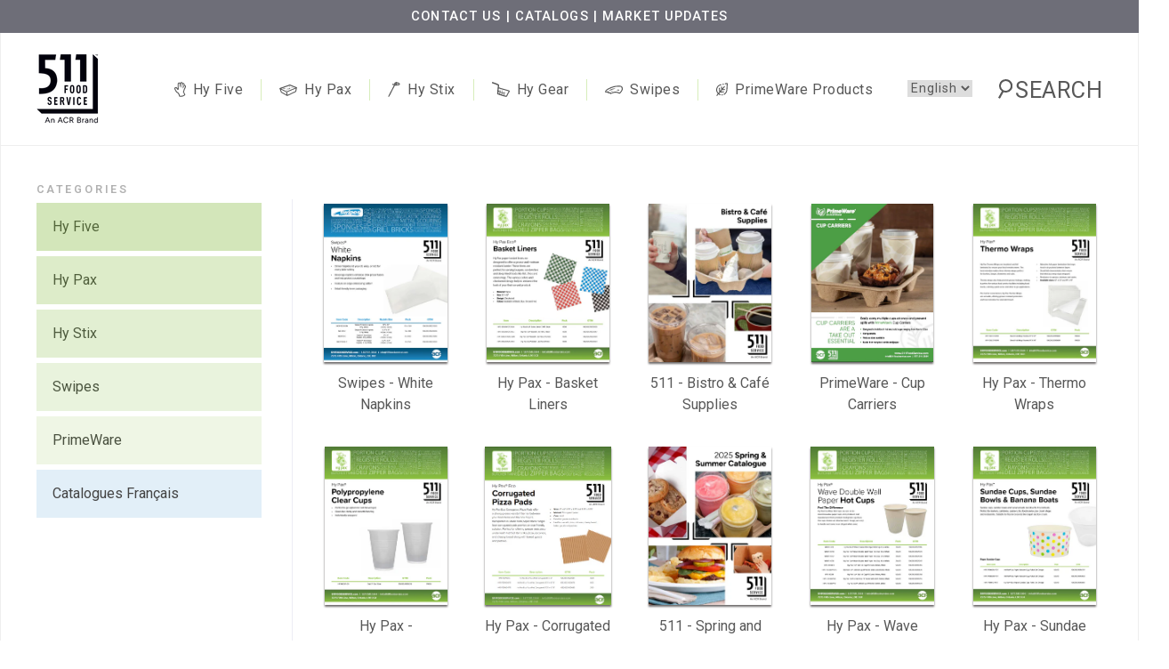

--- FILE ---
content_type: text/css
request_url: https://www.511foodservice.com/cdn/shop/t/13/assets/theme.css?v=170145327967934612401749568913
body_size: 29869
content:
/** Shopify CDN: Minification failed

Line 1864:2 Comments in CSS use "/* ... */" instead of "//"
Line 3034:0 Unexpected "}"
Line 6103:0 Comments in CSS use "/* ... */" instead of "//"
Line 6170:0 Comments in CSS use "/* ... */" instead of "//"

**/
@charset "UTF-8";

/**
 * ----------------------------------------------------------------------------------------------
 * This is a variation of Normalize.css (http://necolas.github.io/normalize.css/)
 * ----------------------------------------------------------------------------------------------
 */

/**
 * Base
 */

*,
*:before,
*:after {
  box-sizing: border-box !important;
  -webkit-font-smoothing: antialiased;
  -moz-osx-font-smoothing: grayscale;
}

*,
*:before,
*:after {
  box-sizing: border-box !important;
  -webkit-font-smoothing: antialiased;
  -moz-osx-font-smoothing: grayscale;
}

html {
  font-family: sans-serif;
  -webkit-text-size-adjust: 100%;
  -ms-text-size-adjust: 100%;
  text-size-adjust: 100%;
  -ms-overflow-style: -ms-autohiding-scrollbar;
}

body {
  margin: 0;
}

[hidden] {
  display: none;
}

/**
 * HTML5 display definitions
 */

article,
aside,
details,
figcaption,
figure,
footer,
header,
main,
nav,
section,
summary {
  display: block;
}

audio,
canvas,
progress,
video {
  display: inline-block;
  vertical-align: baseline;
}

audio:not([controls]) {
  display: none;
  height: 0;
}

/**
 * Text-level semantic
 */

:active {
  outline: none;
}

a {
  color: inherit;
  background-color: transparent;
  text-decoration: none;
}

a:active, a:hover {
  outline: 0;
}

b,
strong {
  font-weight: bold;
}

small {
  font-size: 80%;
}

p,
h1,
h2,
h3,
h4,
h5,
h6 {
  margin-top: 0;
  font-size: inherit;
}

p:last-child,
h1:last-child,
h2:last-child,
h3:last-child,
h4:last-child,
h5:last-child,
h6:last-child {
  margin-bottom: 0;
}

/**
 * Embedded content
 */

img {
  max-width: 100%;
  height: auto;
  border: 0;
}

svg:not(:root) {
  overflow: hidden;
}

/**
 * Grouping content
 */

ul,
ol {
  margin: 0;
  padding: 0;
  list-style-position: inside;
}

pre {
  overflow: auto;
}

code,
kbd,
pre,
samp {
  font-family: monospace, monospace;
  font-size: 16px;
  font-size: 0.88889rem;
}

/**
 * Forms
 */

button,
input,
optgroup,
select,
textarea {
  color: inherit;
  font: inherit;
  margin: 0;
}

button {
  overflow: visible;
}

button,
select {
  text-transform: none;
}

button,
html input[type="button"],
input[type="reset"],
input[type="submit"] {
  -webkit-appearance: button;
  cursor: pointer;
}

button[disabled],
html input[disabled] {
  cursor: default;
}

button::-moz-focus-inner,
input::-moz-focus-inner {
  border: 0;
  padding: 0;
}

input {
  line-height: normal;
}

input[type="checkbox"],
input[type="radio"] {
  box-sizing: border-box;
  padding: 0;
}

input[type="number"]::-webkit-inner-spin-button,
input[type="number"]::-webkit-outer-spin-button {
  height: auto;
}

input[type="search"] {
  -webkit-appearance: none;
  box-sizing: content-box;
}

input[type="search"]::-webkit-search-cancel-button,
input[type="search"]::-webkit-search-decoration {
  -webkit-appearance: none;
}

fieldset {
  border: 1px solid #c0c0c0;
  margin: 0 2px;
  padding: 6px 10px 12px;
}

legend {
  border: 0;
  padding: 0;
}

textarea {
  overflow: auto;
}

optgroup {
  font-weight: bold;
}

/**
 * Tables
 */

table {
  border-collapse: collapse;
  border-spacing: 0;
}

td,
th {
  padding: 0;
}
.slick-slider {
  display: block;
  position: relative;
  -webkit-user-select: none;
  -moz-user-select: none;
  -ms-user-select: none;
  user-select: none;
  -webkit-tap-highlight-color: transparent;
}

.slick-list {
  position: relative;
  display: block;
  overflow: hidden;
  margin: 0;
  padding: 0;
}

.slick-list :focus {
    outline: none;
}

.slick-list .dragging {
    cursor: pointer;
}

.slick-track,
.slick-list {
  -webkit-transform: translate3d(0, 0, 0);
  transform: translate3d(0, 0, 0);
}

.slick-track {
  display: block;
  position: relative;
  top: 0;
  left: 0;
}

.slick-track :before,
.slick-track :after {
    display: table;
    content: '';
}

.slick-track :after {
    clear: both;
}

.slick-loading .slick-track {
  visibility: hidden;
}

.slick-slide {
  display: none;
  float: left;
  height: 100%;
  min-height: 1px;
  overflow: hidden;
}

[dir='rtl'] .slick-slide {
  float: right;
}

.slick-slide img {
  display: block;
}

.slick-slide.slick-loading img {
  display: none;
}

.slick-slide.dragging img {
  pointer-events: none;
}

.slick-initialized .slick-slide {
  display: block !important;
}

.slick-loading .slick-slide {
  visibility: hidden;
}

.slick-vertical .slick-slide {
  display: block;
  height: auto;
  border: 1px solid transparent;
}

.slick-arrow.slick-hidden {
  display: none;
}


/*------------------------------------
 *   GRID LAYOUT
 *------------------------------------*/

.grid {
  display: block;
  list-style: none;
  padding: 0;
  margin: 0 0 0 -25px;
  font-size: 0;
}

.grid__cell {
  box-sizing: border-box;
  display: inline-block;
  width: 100%;
  padding: 0 0 0 25px;
  margin: 0;
  vertical-align: top;
  font-size: 1rem;
}

.grid--center {
  text-align: center;
}

.grid--center > .grid__cell {
  text-align: left;
}

.grid__cell--center {
  display: block;
  margin: 0 auto;
}

.grid--right {
  text-align: right;
}

.grid--right > .grid__cell {
  text-align: left;
}

.grid--middle > .grid__cell {
  vertical-align: middle;
}

.grid--bottom > .grid__cell {
  vertical-align: bottom;
}

.grid--flush {
  margin-left: 0;
}

.grid--flush > .grid__cell {
  padding-left: 0;
}

.grid--tiny {
  margin-left: -6.25px;
}

.grid--tiny > .grid__cell {
  padding-left: 6.25px;
}

.grid--small {
  margin-left: -12.5px;
}

.grid--small > .grid__cell {
  padding-left: 12.5px;
}

.grid--auto > .grid__cell {
  width: auto;
}

@media screen and (min-width: 801px) {
  .grid--large {
    margin-left: -32px;
  }

  .grid--large > .grid__cell {
    padding-left: 32px;
  }

  .grid--huge {
    margin-left: -75px;
  }

  .grid--huge > .grid__cell {
    padding-left: 75px;
  }
}

/*------------------------------------*\
    GRID WIDTHS
\*------------------------------------*/

.\31\/2, .\32\/4, .\33\/6, .\34\/8, .\35\/10, .\36\/12 {
  width: 50%;
}

.\31\/3, .\32\/6, .\34\/12 {
  width: 33.33333333%;
}

.\32\/3, .\34\/6, .\38\/12 {
  width: 66.66666667%;
}

.\31\/4, .\32\/8, .\33\/12 {
  width: 25%;
}

.\33\/4, .\36\/8, .\39\/12 {
  width: 75%;
}

.\31\/5, .\32\/10 {
  width: 20%;
}

.\32\/5, .\34\/10 {
  width: 40%;
}

.\33\/5, .\36\/10 {
  width: 60%;
}

.\34\/5, .\38\/10 {
  width: 80%;
}

.\31\/6, .\32\/12 {
  width: 16.66666667%;
}

.\35\/6, .\31\30\/12 {
  width: 83.33333333%;
}

.\31\/8 {
  width: 12.5%;
}

.\33\/8 {
  width: 37.5%;
}

.\35\/8 {
  width: 62.5%;
}

.\37\/8 {
  width: 87.5%;
}

.\31\/10 {
  width: 10%;
}

.\33\/10 {
  width: 30%;
}

.\37\/10 {
  width: 70%;
}

.\39\/10 {
  width: 90%;
}

.\31\/12 {
  width: 8.33333333%;
}

.\35\/12 {
  width: 41.66666667%;
}

.\37\/12 {
  width: 58.33333333%;
}

.\31\31\/12 {
  width: 91.66666667%;
}

@media screen and (max-width: 559px) {
  .hidden-thumb {
    display: none !important;
  }

  .\31\/2--thumb, .\32\/4--thumb, .\33\/6--thumb, .\34\/8--thumb, .\35\/10--thumb, .\36\/12--thumb {
    width: 50%;
  }

  .\31\/3--thumb, .\32\/6--thumb, .\34\/12--thumb {
    width: 33.33333333%;
  }

  .\32\/3--thumb, .\34\/6--thumb, .\38\/12--thumb {
    width: 66.66666667%;
  }

  .\31\/4--thumb, .\32\/8--thumb, .\33\/12--thumb {
    width: 25%;
  }

  .\33\/4--thumb, .\36\/8--thumb, .\39\/12--thumb {
    width: 75%;
  }

  .\31\/5--thumb, .\32\/10--thumb {
    width: 20%;
  }

  .\32\/5--thumb, .\34\/10--thumb {
    width: 40%;
  }

  .\33\/5--thumb, .\36\/10--thumb {
    width: 60%;
  }

  .\34\/5--thumb, .\38\/10--thumb {
    width: 80%;
  }

  .\31\/6--thumb, .\32\/12--thumb {
    width: 16.66666667%;
  }

  .\35\/6--thumb, .\31\30\/12--thumb {
    width: 83.33333333%;
  }

  .\31\/8--thumb {
    width: 12.5%;
  }

  .\33\/8--thumb {
    width: 37.5%;
  }

  .\35\/8--thumb {
    width: 62.5%;
  }

  .\37\/8--thumb {
    width: 87.5%;
  }

  .\31\/10--thumb {
    width: 10%;
  }

  .\33\/10--thumb {
    width: 30%;
  }

  .\37\/10--thumb {
    width: 70%;
  }

  .\39\/10--thumb {
    width: 90%;
  }

  .\31\/12--thumb {
    width: 8.33333333%;
  }

  .\35\/12--thumb {
    width: 41.66666667%;
  }

  .\37\/12--thumb {
    width: 58.33333333%;
  }

  .\31\31\/12--thumb {
    width: 91.66666667%;
  }
}

@media screen and (min-width: 560px) and (max-width: 800px) {
  .hidden-handheld {
    display: none !important;
  }

  .\31\/2--handheld, .\32\/4--handheld, .\33\/6--handheld, .\34\/8--handheld, .\35\/10--handheld, .\36\/12--handheld {
    width: 50%;
  }

  .\31\/3--handheld, .\32\/6--handheld, .\34\/12--handheld {
    width: 33.33333333%;
  }

  .\32\/3--handheld, .\34\/6--handheld, .\38\/12--handheld {
    width: 66.66666667%;
  }

  .\31\/4--handheld, .\32\/8--handheld, .\33\/12--handheld {
    width: 25%;
  }

  .\33\/4--handheld, .\36\/8--handheld, .\39\/12--handheld {
    width: 75%;
  }

  .\31\/5--handheld, .\32\/10--handheld {
    width: 20%;
  }

  .\32\/5--handheld, .\34\/10--handheld {
    width: 40%;
  }

  .\33\/5--handheld, .\36\/10--handheld {
    width: 60%;
  }

  .\34\/5--handheld, .\38\/10--handheld {
    width: 80%;
  }

  .\31\/6--handheld, .\32\/12--handheld {
    width: 16.66666667%;
  }

  .\35\/6--handheld, .\31\30\/12--handheld {
    width: 83.33333333%;
  }

  .\31\/8--handheld {
    width: 12.5%;
  }

  .\33\/8--handheld {
    width: 37.5%;
  }

  .\35\/8--handheld {
    width: 62.5%;
  }

  .\37\/8--handheld {
    width: 87.5%;
  }

  .\31\/10--handheld {
    width: 10%;
  }

  .\33\/10--handheld {
    width: 30%;
  }

  .\37\/10--handheld {
    width: 70%;
  }

  .\39\/10--handheld {
    width: 90%;
  }

  .\31\/12--handheld {
    width: 8.33333333%;
  }

  .\35\/12--handheld {
    width: 41.66666667%;
  }

  .\37\/12--handheld {
    width: 58.33333333%;
  }

  .\31\31\/12--handheld {
    width: 91.66666667%;
  }
}

@media screen and (min-width: 560px) {
  .hidden-handheld-and-up {
    display: none !important;
  }

  .\31\/2--handheld-and-up, .\32\/4--handheld-and-up, .\33\/6--handheld-and-up, .\34\/8--handheld-and-up, .\35\/10--handheld-and-up, .\36\/12--handheld-and-up {
    width: 50%;
  }

  .\31\/3--handheld-and-up, .\32\/6--handheld-and-up, .\34\/12--handheld-and-up {
    width: 33.33333333%;
  }

  .\32\/3--handheld-and-up, .\34\/6--handheld-and-up, .\38\/12--handheld-and-up {
    width: 66.66666667%;
  }

  .\31\/4--handheld-and-up, .\32\/8--handheld-and-up, .\33\/12--handheld-and-up {
    width: 25%;
  }

  .\33\/4--handheld-and-up, .\36\/8--handheld-and-up, .\39\/12--handheld-and-up {
    width: 75%;
  }

  .\31\/5--handheld-and-up, .\32\/10--handheld-and-up {
    width: 20%;
  }

  .\32\/5--handheld-and-up, .\34\/10--handheld-and-up {
    width: 40%;
  }

  .\33\/5--handheld-and-up, .\36\/10--handheld-and-up {
    width: 60%;
  }

  .\34\/5--handheld-and-up, .\38\/10--handheld-and-up {
    width: 80%;
  }

  .\31\/6--handheld-and-up, .\32\/12--handheld-and-up {
    width: 16.66666667%;
  }

  .\35\/6--handheld-and-up, .\31\30\/12--handheld-and-up {
    width: 83.33333333%;
  }

  .\31\/8--handheld-and-up {
    width: 12.5%;
  }

  .\33\/8--handheld-and-up {
    width: 37.5%;
  }

  .\35\/8--handheld-and-up {
    width: 62.5%;
  }

  .\37\/8--handheld-and-up {
    width: 87.5%;
  }

  .\31\/10--handheld-and-up {
    width: 10%;
  }

  .\33\/10--handheld-and-up {
    width: 30%;
  }

  .\37\/10--handheld-and-up {
    width: 70%;
  }

  .\39\/10--handheld-and-up {
    width: 90%;
  }

  .\31\/12--handheld-and-up {
    width: 8.33333333%;
  }

  .\35\/12--handheld-and-up {
    width: 41.66666667%;
  }

  .\37\/12--handheld-and-up {
    width: 58.33333333%;
  }

  .\31\31\/12--handheld-and-up {
    width: 91.66666667%;
  }
}

@media screen and (max-width: 800px) {
  .hidden-pocket {
    display: none !important;
  }

  .\31\/2--pocket, .\32\/4--pocket, .\33\/6--pocket, .\34\/8--pocket, .\35\/10--pocket, .\36\/12--pocket {
    width: 50%;
  }

  .\31\/3--pocket, .\32\/6--pocket, .\34\/12--pocket {
    width: 33.33333333%;
  }

  .\32\/3--pocket, .\34\/6--pocket, .\38\/12--pocket {
    width: 66.66666667%;
  }

  .\31\/4--pocket, .\32\/8--pocket, .\33\/12--pocket {
    width: 25%;
  }

  .\33\/4--pocket, .\36\/8--pocket, .\39\/12--pocket {
    width: 75%;
  }

  .\31\/5--pocket, .\32\/10--pocket {
    width: 20%;
  }

  .\32\/5--pocket, .\34\/10--pocket {
    width: 40%;
  }

  .\33\/5--pocket, .\36\/10--pocket {
    width: 60%;
  }

  .\34\/5--pocket, .\38\/10--pocket {
    width: 80%;
  }

  .\31\/6--pocket, .\32\/12--pocket {
    width: 16.66666667%;
  }

  .\35\/6--pocket, .\31\30\/12--pocket {
    width: 83.33333333%;
  }

  .\31\/8--pocket {
    width: 12.5%;
  }

  .\33\/8--pocket {
    width: 37.5%;
  }

  .\35\/8--pocket {
    width: 62.5%;
  }

  .\37\/8--pocket {
    width: 87.5%;
  }

  .\31\/10--pocket {
    width: 10%;
  }

  .\33\/10--pocket {
    width: 30%;
  }

  .\37\/10--pocket {
    width: 70%;
  }

  .\39\/10--pocket {
    width: 90%;
  }

  .\31\/12--pocket {
    width: 8.33333333%;
  }

  .\35\/12--pocket {
    width: 41.66666667%;
  }

  .\37\/12--pocket {
    width: 58.33333333%;
  }

  .\31\31\/12--pocket {
    width: 91.66666667%;
  }
}

@media screen and (min-width: 801px) and (max-width: 1024px) {
  .hidden-lap {
    display: none !important;
  }

  .\31\/2--lap, .\32\/4--lap, .\33\/6--lap, .\34\/8--lap, .\35\/10--lap, .\36\/12--lap {
    width: 50%;
  }

  .\31\/3--lap, .\32\/6--lap, .\34\/12--lap {
    width: 33.33333333%;
  }

  .\32\/3--lap, .\34\/6--lap, .\38\/12--lap {
    width: 66.66666667%;
  }

  .\31\/4--lap, .\32\/8--lap, .\33\/12--lap {
    width: 25%;
  }

  .\33\/4--lap, .\36\/8--lap, .\39\/12--lap {
    width: 75%;
  }

  .\31\/5--lap, .\32\/10--lap {
    width: 20%;
  }

  .\32\/5--lap, .\34\/10--lap {
    width: 40%;
  }

  .\33\/5--lap, .\36\/10--lap {
    width: 60%;
  }

  .\34\/5--lap, .\38\/10--lap {
    width: 80%;
  }

  .\31\/6--lap, .\32\/12--lap {
    width: 16.66666667%;
  }

  .\35\/6--lap, .\31\30\/12--lap {
    width: 83.33333333%;
  }

  .\31\/8--lap {
    width: 12.5%;
  }

  .\33\/8--lap {
    width: 37.5%;
  }

  .\35\/8--lap {
    width: 62.5%;
  }

  .\37\/8--lap {
    width: 87.5%;
  }

  .\31\/10--lap {
    width: 10%;
  }

  .\33\/10--lap {
    width: 30%;
  }

  .\37\/10--lap {
    width: 70%;
  }

  .\39\/10--lap {
    width: 90%;
  }

  .\31\/12--lap {
    width: 8.33333333%;
  }

  .\35\/12--lap {
    width: 41.66666667%;
  }

  .\37\/12--lap {
    width: 58.33333333%;
  }

  .\31\31\/12--lap {
    width: 91.66666667%;
  }
}

@media screen and (min-width: 801px) {
  .hidden-lap-and-up {
    display: none !important;
  }

  .\31\/2--lap-and-up, .\32\/4--lap-and-up, .\33\/6--lap-and-up, .\34\/8--lap-and-up, .\35\/10--lap-and-up, .\36\/12--lap-and-up {
    width: 50%;
  }

  .\31\/3--lap-and-up, .\32\/6--lap-and-up, .\34\/12--lap-and-up {
    width: 33.33333333%;
  }

  .\32\/3--lap-and-up, .\34\/6--lap-and-up, .\38\/12--lap-and-up {
    width: 66.66666667%;
  }

  .\31\/4--lap-and-up, .\32\/8--lap-and-up, .\33\/12--lap-and-up {
    width: 25%;
  }

  .\33\/4--lap-and-up, .\36\/8--lap-and-up, .\39\/12--lap-and-up {
    width: 75%;
  }

  .\31\/5--lap-and-up, .\32\/10--lap-and-up {
    width: 20%;
  }

  .\32\/5--lap-and-up, .\34\/10--lap-and-up {
    width: 40%;
  }

  .\33\/5--lap-and-up, .\36\/10--lap-and-up {
    width: 60%;
  }

  .\34\/5--lap-and-up, .\38\/10--lap-and-up {
    width: 80%;
  }

  .\31\/6--lap-and-up, .\32\/12--lap-and-up {
    width: 16.66666667%;
  }

  .\35\/6--lap-and-up, .\31\30\/12--lap-and-up {
    width: 83.33333333%;
  }

  .\31\/8--lap-and-up {
    width: 12.5%;
  }

  .\33\/8--lap-and-up {
    width: 37.5%;
  }

  .\35\/8--lap-and-up {
    width: 62.5%;
  }

  .\37\/8--lap-and-up {
    width: 87.5%;
  }

  .\31\/10--lap-and-up {
    width: 10%;
  }

  .\33\/10--lap-and-up {
    width: 30%;
  }

  .\37\/10--lap-and-up {
    width: 70%;
  }

  .\39\/10--lap-and-up {
    width: 90%;
  }

  .\31\/12--lap-and-up {
    width: 8.33333333%;
  }

  .\35\/12--lap-and-up {
    width: 41.66666667%;
  }

  .\37\/12--lap-and-up {
    width: 58.33333333%;
  }

  .\31\31\/12--lap-and-up {
    width: 91.66666667%;
  }
}

@media screen and (min-width: 1025px) {
  .hidden-desk {
    display: none !important;
  }

  .\31\/2--desk, .\32\/4--desk, .\33\/6--desk, .\34\/8--desk, .\35\/10--desk, .\36\/12--desk {
    width: 50%;
  }

  .\31\/3--desk, .\32\/6--desk, .\34\/12--desk {
    width: 33.33333333%;
  }

  .\32\/3--desk, .\34\/6--desk, .\38\/12--desk {
    width: 66.66666667%;
  }

  .\31\/4--desk, .\32\/8--desk, .\33\/12--desk {
    width: 25%;
  }

  .\33\/4--desk, .\36\/8--desk, .\39\/12--desk {
    width: 75%;
  }

  .\31\/5--desk, .\32\/10--desk {
    width: 20%;
  }

  .\32\/5--desk, .\34\/10--desk {
    width: 40%;
  }

  .\33\/5--desk, .\36\/10--desk {
    width: 60%;
  }

  .\34\/5--desk, .\38\/10--desk {
    width: 80%;
  }

  .\31\/6--desk, .\32\/12--desk {
    width: 16.66666667%;
  }

  .\35\/6--desk, .\31\30\/12--desk {
    width: 83.33333333%;
  }

  .\31\/8--desk {
    width: 12.5%;
  }

  .\33\/8--desk {
    width: 37.5%;
  }

  .\35\/8--desk {
    width: 62.5%;
  }

  .\37\/8--desk {
    width: 87.5%;
  }

  .\31\/10--desk {
    width: 10%;
  }

  .\33\/10--desk {
    width: 30%;
  }

  .\37\/10--desk {
    width: 70%;
  }

  .\39\/10--desk {
    width: 90%;
  }

  .\31\/12--desk {
    width: 8.33333333%;
  }

  .\35\/12--desk {
    width: 41.66666667%;
  }

  .\37\/12--desk {
    width: 58.33333333%;
  }

  .\31\31\/12--desk {
    width: 91.66666667%;
  }
}
/* Create each media query */
@media screen and (min-width: 1280px) {
  .hidden-widescreen {
    display: none !important;
  }

  .\31\/2--widescreen, .\32\/4--widescreen, .\33\/6--widescreen, .\34\/8--widescreen, .\35\/10--widescreen, .\36\/12--widescreen {
    width: 50%;
  }

  .\31\/3--widescreen, .\32\/6--widescreen, .\34\/12--widescreen {
    width: 33.33333333%;
  }

  .\32\/3--widescreen, .\34\/6--widescreen, .\38\/12--widescreen {
    width: 66.66666667%;
  }

  .\31\/4--widescreen, .\32\/8--widescreen, .\33\/12--widescreen {
    width: 25%;
  }

  .\33\/4--widescreen, .\36\/8--widescreen, .\39\/12--widescreen {
    width: 75%;
  }

  .\31\/5--widescreen, .\32\/10--widescreen {
    width: 20%;
  }

  .\32\/5--widescreen, .\34\/10--widescreen {
    width: 40%;
  }

  .\33\/5--widescreen, .\36\/10--widescreen {
    width: 60%;
  }

  .\34\/5--widescreen, .\38\/10--widescreen {
    width: 80%;
  }

  .\31\/6--widescreen, .\32\/12--widescreen {
    width: 16.66666667%;
  }

  .\35\/6--widescreen, .\31\30\/12--widescreen {
    width: 83.33333333%;
  }

  .\31\/8--widescreen {
    width: 12.5%;
  }

  .\33\/8--widescreen {
    width: 37.5%;
  }

  .\35\/8--widescreen {
    width: 62.5%;
  }

  .\37\/8--widescreen {
    width: 87.5%;
  }

  .\31\/10--widescreen {
    width: 10%;
  }

  .\33\/10--widescreen {
    width: 30%;
  }

  .\37\/10--widescreen {
    width: 70%;
  }

  .\39\/10--widescreen {
    width: 90%;
  }

  .\31\/12--widescreen {
    width: 8.33333333%;
  }

  .\35\/12--widescreen {
    width: 41.66666667%;
  }

  .\37\/12--widescreen {
    width: 58.33333333%;
  }

  .\31\31\/12--widescreen {
    width: 91.66666667%;
  }
}
/* Magnific Popup CSS */
.mfp-bg {
  top: 0;
  left: 0;
  width: 100%;
  height: 100%;
  z-index: 1042;
  overflow: hidden;
  position: fixed;
  background: #000000;
  opacity: 0.6;
}

.mfp-wrap {
  top: 0;
  left: 0;
  width: 100%;
  height: 100%;
  z-index: 1043;
  position: fixed;
  outline: none !important;
  -webkit-backface-visibility: hidden;
}

.mfp-container {
  text-align: center;
  position: absolute;
  width: 100%;
  height: 100%;
  left: 0;
  top: 0;
  padding: 0 8px;
  box-sizing: border-box;
}

.mfp-container:before {
  content: '';
  display: inline-block;
  height: 100%;
  vertical-align: middle;
}

.mfp-align-top .mfp-container:before {
  display: none;
}

.mfp-content {
  position: relative;
  display: inline-block;
  vertical-align: middle;
  margin: 0 auto;
  text-align: left;
  z-index: 1045;
}

.mfp-inline-holder .mfp-content,
.mfp-ajax-holder .mfp-content {
  width: 100%;
  cursor: auto;
}

.mfp-ajax-cur {
  cursor: progress;
}

.mfp-zoom-out-cur, .mfp-zoom-out-cur .mfp-image-holder .mfp-close {
  cursor: -webkit-zoom-out;
  cursor: zoom-out;
}

.mfp-zoom {
  cursor: -webkit-zoom-in;
  cursor: zoom-in;
}

.mfp-auto-cursor .mfp-content {
  cursor: auto;
}

.mfp-close,
.mfp-arrow,
.mfp-preloader,
.mfp-counter {
  -webkit-user-select: none;
  -moz-user-select: none;
  -ms-user-select: none;
  user-select: none;
}

.mfp-loading.mfp-figure {
  display: none;
}

.mfp-hide {
  display: none !important;
}

.mfp-preloader {
  color: #CCC;
  position: absolute;
  top: 50%;
  width: auto;
  text-align: center;
  margin-top: -0.8em;
  left: 8px;
  right: 8px;
  z-index: 1044;
}

.mfp-preloader a {
  color: #CCC;
}

.mfp-preloader a:hover {
  color: #FFF;
}

.mfp-s-ready .mfp-preloader {
  display: none;
}

.mfp-s-error .mfp-content {
  display: none;
}

button.mfp-close,
button.mfp-arrow {
  overflow: visible;
  cursor: pointer;
  background: transparent;
  border: 0;
  -webkit-appearance: none;
  display: block;
  outline: none;
  padding: 0;
  z-index: 1046;
  box-shadow: none;
  -ms-touch-action: manipulation;
  touch-action: manipulation;
}

button::-moz-focus-inner {
  padding: 0;
  border: 0;
}

.mfp-close {
  width: 44px;
  height: 44px;
  line-height: 44px;
  position: absolute;
  right: 0;
  top: 0;
  text-decoration: none;
  text-align: center;
  opacity: 0.65;
  padding: 0 0 18px 10px;
  color: #FFF;
  font-style: normal;
  font-size: 28px;
  font-size: 1.55556rem;
  font-family: Arial, Baskerville, monospace;
}

.mfp-close:hover,
.mfp-close:focus {
  opacity: 1;
}

.mfp-close:active {
  top: 1px;
}

.mfp-close-btn-in .mfp-close {
  color: #333;
}

.mfp-image-holder .mfp-close,
.mfp-iframe-holder .mfp-close {
  color: #FFF;
  right: -6px;
  text-align: right;
  padding-right: 6px;
  width: 100%;
}

.mfp-counter {
  position: absolute;
  top: 0;
  right: 0;
  color: #CCC;
  font-size: 12px;
  font-size: 0.66667rem;
  line-height: 18px;
  white-space: nowrap;
}

.mfp-arrow {
  position: absolute;
  opacity: 0.65;
  margin: 0;
  top: 50%;
  margin-top: -55px;
  padding: 0;
  width: 90px;
  height: 110px;
  color: #ffffff;
  -webkit-tap-highlight-color: transparent;
}

.mfp-arrow svg {
  width: 36px;
  height: 36px;
}

.mfp-arrow:active {
  margin-top: -54px;
}

.mfp-arrow:hover,
.mfp-arrow:focus {
  opacity: 1;
}

.mfp-arrow-left {
  left: 0;
}

.mfp-arrow-right {
  right: 0;
}

.mfp-iframe-holder {
  padding-top: 40px;
  padding-bottom: 40px;
}

.mfp-iframe-holder .mfp-content {
  line-height: 0;
  width: 100%;
  max-width: 900px;
}

.mfp-iframe-holder .mfp-close {
  top: -40px;
}

.mfp-iframe-scaler {
  width: 100%;
  height: 0;
  overflow: hidden;
  padding-top: 56.25%;
}

.mfp-iframe-scaler iframe {
  position: absolute;
  display: block;
  top: 0;
  left: 0;
  width: 100%;
  height: 100%;
  box-shadow: 0 0 8px rgba(0, 0, 0, 0.6);
  background: #000;
}

/* Main image in popup */
img.mfp-img {
  width: auto;
  max-width: 100%;
  height: auto;
  display: block;
  line-height: 0;
  box-sizing: border-box;
  padding: 40px 0 40px;
  margin: 0 auto;
}

/* The shadow behind the image */
.mfp-figure {
  line-height: 0;
}

.mfp-figure:after {
  content: '';
  position: absolute;
  left: 0;
  top: 40px;
  bottom: 40px;
  display: block;
  right: 0;
  width: auto;
  height: auto;
  z-index: -1;
  box-shadow: 0 0 8px rgba(0, 0, 0, 0.6);
  background: #444;
}

.mfp-figure small {
  color: #BDBDBD;
  display: block;
  font-size: 12px;
  font-size: 0.66667rem;
  line-height: 14px;
}

.mfp-figure figure {
  margin: 0;
}

.mfp-bottom-bar {
  margin-top: -36px;
  position: absolute;
  top: 100%;
  left: 0;
  width: 100%;
  cursor: auto;
}

.mfp-title {
  text-align: left;
  line-height: 18px;
  color: #F3F3F3;
  word-wrap: break-word;
  padding-right: 36px;
}

.mfp-image-holder .mfp-content {
  max-width: 86%;
}

.mfp-gallery .mfp-image-holder .mfp-figure {
  cursor: pointer;
}

@media screen and (max-width: 800px) and (orientation: landscape), screen and (max-height: 300px) {
  .mfp-img-mobile .mfp-image-holder {
    padding-left: 0;
    padding-right: 0;
  }

  .mfp-img-mobile img.mfp-img {
    padding: 0;
  }

  .mfp-img-mobile .mfp-figure:after {
    top: 0;
    bottom: 0;
  }

  .mfp-img-mobile .mfp-figure small {
    display: inline;
    margin-left: 5px;
  }

  .mfp-img-mobile .mfp-bottom-bar {
    background: rgba(0, 0, 0, 0.6);
    bottom: 0;
    margin: 0;
    top: auto;
    padding: 3px 5px;
    position: fixed;
    box-sizing: border-box;
  }

  .mfp-img-mobile .mfp-bottom-bar:empty {
    padding: 0;
  }

  .mfp-img-mobile .mfp-counter {
    right: 5px;
    top: 3px;
  }

  .mfp-img-mobile .mfp-close {
    top: 0;
    right: 0;
    width: 35px;
    height: 35px;
    line-height: 35px;
    background: rgba(0, 0, 0, 0.6);
    position: fixed;
    text-align: center;
    padding: 0;
  }
}

@media all and (max-width: 900px) {
  .mfp-arrow {
    -webkit-transform: scale(0.75);
    -ms-transform: scale(0.75);
    transform: scale(0.75);
  }

  .mfp-arrow-left {
    -webkit-transform-origin: 0;
    -ms-transform-origin: 0;
    transform-origin: 0;
  }

  .mfp-arrow-right {
    -webkit-transform-origin: 100%;
    -ms-transform-origin: 100%;
    transform-origin: 100%;
  }

  .mfp-container {
    padding-left: 6px;
    padding-right: 6px;
  }
}
.plyr {
  position: relative;
}

.plyr :focus {
    outline: none;
}

.plyr__play-large {
  position: absolute;
  left: calc(50% - 22.5px);
  top: calc(50% - 22.5px);
  background: transparent;
  fill: #ffffff;
  border: none;
  opacity: 1;
  transition: opacity 0.2s ease-in-out;
  will-change: opacity;
}

.plyr__play-large svg {
    width: 45px;
    height: 45px;
}

.plyr__sr-only {
  visibility: hidden;
}

/* As we can't remove the play icon on YouTube player, no need to add our own icon */
.plyr--youtube .plyr__play-large {
  display: none;
}

.plyr:not(.plyr--playing):hover .plyr__play-large {
  opacity: 0.6;
}

.plyr--playing .plyr__play-large {
  opacity: 0;
}

.plyr__video-wrapper {
  position: relative;
}

.plyr__video-embed {
  padding-bottom: 56.25%;
  height: 0;
  overflow: hidden;
  z-index: 0;
}

.plyr__video-embed > div {
  position: relative;
  padding-bottom: 200%;
  -webkit-transform: translateY(-35.95%);
  -ms-transform: translateY(-35.95%);
  transform: translateY(-35.95%);
}

.plyr__video-embed iframe {
  position: absolute;
  top: 0;
  left: 0;
  width: 100%;
  height: 100%;
  border: 0;
  -webkit-user-select: none;
  -moz-user-select: none;
  -ms-user-select: none;
  user-select: none;
  z-index: 0;
  cursor: pointer;
}

.plyr .plyr__video-embed iframe {
  pointer-events: none;
}

.plyr__controls {
  display: none;
}

.plyr--fullscreen-active {
  position: fixed;
  top: 0;
  left: 0;
  right: 0;
  bottom: 0;
  height: 100%;
  width: 100%;
  z-index: 10000000;
  background: #000;
  border-radius: 0 !important;
}

.plyr--fullscreen-active video {
    height: 100%;
  }

.plyr--fullscreen-active .plyr__video-wrapper {
    height: 100%;
    width: 100%;
  }

.plyr--fullscreen-active .plyr__controls {
    position: absolute;
    bottom: 0;
    left: 0;
    right: 0;
  }

  // Vimeo requires some different styling
.plyr--fullscreen-active .plyr--vimeo .plyr__video-wrapper {
    height: 0;
    top: 50%;
    -webkit-transform: translateY(-50%);
    -ms-transform: translateY(-50%);
    transform: translateY(-50%);
}
/*
 *  Remodal - v1.1.0
 *  Responsive, lightweight, fast, synchronized with CSS animations, fully customizable modal window plugin with declarative configuration and hash tracking.
 *  http://vodkabears.github.io/remodal/
 *
 *  Made by Ilya Makarov
 *  Under MIT License
 */

/* Hide scroll bar */

html.remodal-is-locked {
  overflow: hidden;
  -ms-touch-action: none;
  touch-action: none;
}

.remodal,
[data-remodal-id] {
  display: none;
}

/* Necessary styles of the overlay */

.remodal-overlay {
  position: fixed;
  z-index: 9999;
  top: -5000px;
  right: -5000px;
  bottom: -5000px;
  left: -5000px;
  display: none;
}

/* Necessary styles of the wrapper */

.remodal-wrapper {
  position: fixed;
  z-index: 10000;
  top: 0;
  right: 0;
  bottom: 0;
  left: 0;
  padding: 0;
  display: none;
  overflow: auto;
  text-align: center;
  -webkit-overflow-scrolling: touch;
}

.remodal-wrapper:after {
  display: inline-block;
  height: 100%;
  margin-left: -0.05em;
  content: "";
}

/* Fix iPad, iPhone glitches */

.remodal-overlay,
.remodal-wrapper {
  -webkit-backface-visibility: hidden;
  backface-visibility: hidden;
}

/* Necessary styles of the modal dialog */

.remodal {
  position: relative;
  outline: none;
  width: 100%;
  -webkit-text-size-adjust: 100%;
  -ms-text-size-adjust: 100%;
  text-size-adjust: 100%;
}

.remodal-is-initialized {
  display: inline-block;
}

/* Default theme styles of the overlay */

.remodal-overlay {
  background: rgba(#000000, 0.7);
}

.remodal-overlay.remodal-is-opening,
.remodal-overlay.remodal-is-closing {
  -webkit-animation-duration: 0.3s;
  animation-duration: 0.3s;
  -webkit-animation-fill-mode: forwards;
  animation-fill-mode: forwards;
}

.remodal-overlay.remodal-is-opening {
  -webkit-animation-name: remodal-overlay-opening-keyframes;
  animation-name: remodal-overlay-opening-keyframes;
}

.remodal-overlay.remodal-is-closing {
  -webkit-animation-name: remodal-overlay-closing-keyframes;
  animation-name: remodal-overlay-closing-keyframes;
}

/* Default theme styles of the modal dialog */

.remodal {
  box-sizing: border-box;
  -webkit-transform: translate3d(0, 0, 0);
  transform: translate3d(0, 0, 0);
}

.remodal.remodal-is-opening,
.remodal.remodal-is-closing {
  -webkit-animation-duration: 0.3s;
  animation-duration: 0.3s;
  -webkit-animation-fill-mode: forwards;
  animation-fill-mode: forwards;
}

.remodal.remodal-is-opening {
  -webkit-animation-name: remodal-opening-keyframes;
  animation-name: remodal-opening-keyframes;
}

.remodal.remodal-is-closing {
  -webkit-animation-name: remodal-closing-keyframes;
  animation-name: remodal-closing-keyframes;
}

/* Vertical align of the modal dialog */

.remodal,
.remodal-wrapper:after {
  vertical-align: middle;
}

@-webkit-keyframes remodal-opening-keyframes {
  from {
    -webkit-transform: scale(1.05);
    transform: scale(1.05);
    opacity: 0;
  }
  to {
    -webkit-transform: none;
    transform: none;
    opacity: 1;
  }
}

@keyframes remodal-opening-keyframes {
  from {
    -webkit-transform: scale(1.05);
    transform: scale(1.05);
    opacity: 0;
  }
  to {
    -webkit-transform: none;
    transform: none;
    opacity: 1;
  }
}

@-webkit-keyframes remodal-closing-keyframes {
  from {
    -webkit-transform: scale(1);
    transform: scale(1);
    opacity: 1;
  }
  to {
    -webkit-transform: scale(0.95);
    transform: scale(0.95);
    opacity: 0;
  }
}

@keyframes remodal-closing-keyframes {
  from {
    -webkit-transform: scale(1);
    transform: scale(1);
    opacity: 1;
  }
  to {
    -webkit-transform: scale(0.95);
    transform: scale(0.95);
    opacity: 0;
  }
}

@-webkit-keyframes remodal-overlay-opening-keyframes {
  from {
    opacity: 0;
  }
  to {
    opacity: 1;
  }
}

@keyframes remodal-overlay-opening-keyframes {
  from {
    opacity: 0;
  }
  to {
    opacity: 1;
  }
}

@-webkit-keyframes remodal-overlay-closing-keyframes {
  from {
    opacity: 1;
  }
  to {
    opacity: 0;
  }
}

@keyframes remodal-overlay-closing-keyframes {
  from {
    opacity: 1;
  }
  to {
    opacity: 0;
  }
}

@media screen and (min-width: 560px) {
  .remodal-wrapper {
    padding: 10px;
  }
}

/**
 * Trademark is all about overlay applied over images. This code abstract away this through a convenient "apply-accent-overlay" class
 */

.accent-overlay {
  position: relative;
  color: var(--background);
  background-size: cover;
  background-position: center center;
}
/* Please note that ideally I'd use a pseudo-element here. Unfortunately IE9-11 does not handle well pseudo element that are child of table-cell (the height
    100% does not work correctly). As a consequence, I decided to use a span instead */

.no-backgroundblendmode .accent-overlay {
  overflow: hidden;
}
.no-backgroundblendmode .accent-overlay::before {
  content: "";
  position: absolute;
  left: 0;
  top: 0;
  width: 100%;
  height: 2000px;
}

/* Lazyloading */

.image--fade-in {
  opacity: 0;
  transition: opacity 0.3s ease;
}
.lazyloaded.image--fade-in {
  opacity: 1;
}

/* Aspect ratio */

.aspect-ratio {
  position: relative;
  margin-left: auto;
  margin-right: auto;
}
.aspect-ratio > img,
.no-js .aspect-ratio > noscript img {
  position: absolute;
  height: 100%;
  width: 100%;
  max-width: 100%;
  max-height: 100%;
  top: 0;
  left: 0;
}
img.lazyload[data-sizes=auto] {
  width: 100%;
  
  /* this is needed to help LazySizes calculate the correct size */
}

/* Placeholder background */
.placeholder-background {
  position: absolute;
  top: 0;
  left: 0;
  width: 100%;
  height: 100%;
  overflow: hidden;
}
.placeholder-background > .placeholder-svg {
  fill: var(--text-color);
  background-color: var(--background);
}

/**
 * SOME GENERAL RULES WITH DEFAULT STYLE FOR BACKGROUND AND CONTAINER
 */

.page__container {
  display: -webkit-flex;
  display: -ms-flexbox;
  display: flex;
  -webkit-flex-direction: column;
  -ms-flex-direction: column;
  flex-direction: column;
  min-height: 100vh;
  height: 100%;
  background: var(--secondary-background);
}

.shopify-section__announcement-bar,
.shopify-section__extra-bar,
.shopify-section__header,
.shopify-section__footer {
  -webkit-flex-shrink: 0;
  -ms-flex-negative: 0;
  flex-shrink: 0;
}

.main-wrap-color {
  flex: 1 0 auto;
  max-width: 1330px;
  width: 100%;
  margin: 0 auto;
  background-color: #fff;
  border-left: 1px solid #eee;
  border-right: 1px solid #eee;  flex: 1 0 auto;
  padding-top: 6px;
  margin-top: -6px;
}

.main {
  -webkit-flex: 1 0 auto;
  -ms-flex: 1 0 auto;
  flex: 1 0 auto;
  background: var(--secondary-background);
}

.page__container--secondary .main {
  background: var(--secondary-background);
}

.no-scroll {
  overflow: hidden;
}

.js .no-js {
  display: none !important;
}

.container {
  max-width: 1330px;
  padding: 25px 25px 0;
  background-color: #fff;
}

.container-white {
  max-width: 1330px;
  padding: 25px 25px 0;
  background-color: #fff;
}

.container-search {
  max-width: 1330px;
  margin: 0 auto;
  padding: 0 25px;
}

.container-image-background {
  background-color: rgba(255, 255, 255, 0);
  padding: 25px !important;
}

.footer-container {
  max-width: 1330px;
  padding: 25px 25px 0;
  background-color: #6e6e78;
  margin: 0 auto;
  border-left: 1px solid #eee;
  border-right: 1px solid #eee;
}

.footer-copyright {
  font-size: .8rem;
  letter-spacing: .03125rem;
  color: #ffffff;
  text-align: center;
  background-color: #5b5c65; 
  max-width: 1330px;
  padding: 16px 25px; 
  margin: 0 auto;
  border-left: 1px solid #eee;
  border-right: 1px solid #eee;
}

.footer-spacer {
  background-color: #fff; 
  max-width: 1330px;
  padding: 15px 25px;
  margin: 0 auto;
  border-left: 1px solid #eee;
  border-right: 1px solid #eee;
}

.footer-value-wrap {
  text-align: center;
}

.footer-value {
  width: auto;
  display: block;
}

.footer-value-text {
  color: #fff;
  display: inline-block;
  vertical-align: middle;
  font-size: .97rem;
  letter-spacing: .4px;
}

.footer-value-icons {
  display: inline-block;
  margin-right: 15px;
  vertical-align: middle;
}

.footer-link {
  color: #ffffff !important;
}

.footer-link:hover {
    color: rgba(255,255,255,0.7) !important;
}

@media screen and (max-width: 559px) {
  .footer-centered-wrap {
    text-align: center;
  }
  .footer-centered {
    text-align: center;
    max-width: 350px;
    margin-left: auto;
    margin-right: auto;
  }
  .footer-value-wrap {
    padding-top: 8px;
    padding-bottom: 20px;
  }
  .footer-value {
    margin-bottom: 16px !important;
  }
}

@media screen and (min-width: 560px) and (max-width: 800px) {
  .footer-value-wrap {
    padding-top: 8px;
    padding-bottom: 20px;
  }
  
  .footer-value {
    margin-bottom: 16px !important;
  }
  
  .text-overlay-padding {
    padding-top: 20px !important;
    padding-bottom: 20px !important;
  }
}

@media screen and (min-width: 560px) {
  .footer-value-text {
    font-size: 1rem;
  }
  
  .footer-value {
    display: inline-block;
  }
}

@media screen and (min-width: 801px) and (max-width: 1024px) {
  .footer-value-wrap {
    padding-top: 8px;
    padding-bottom: 20px;
  }
  
  .footer-value {
    margin-bottom: 20px !important;
    width: 50%;
    text-align: left;
  }
  
  .text-overlay-padding {
    padding-top: 30px !important;
    padding-bottom: 30px !important;
  }
}

@media screen and (min-width: 1025px) {
  .container-white {
    padding: 40px 40px 0;
  }
  
  .text-overlay-padding {
    padding-top: 30px !important;
    padding-bottom: 30px !important;
  }
  
  .container-image-background {
    padding: 40px !important;
  }
  
  .container {
    padding: 40px 40px 0;
  }  
  
  .footer-container {
    padding: 40px 40px 0;
  }  

  .footer-copyright {
    padding: 16px 40px;
  }  
  
  .footer-spacer {
    padding: 20px 40px;
  }   
  
  .container-search {
    padding: 0 40px;
  }
  
  .footer-value-text {
    font-size: .96rem;
  }
}

@media screen and (min-width: 1280px) {
  .footer-value-wrap {
    text-align: left;
  }
  
  .footer-value {
    width: 25%;
  }
  
  .footer-value-text {
    font-size: 1rem;
  }  
}



.visually-hidden {
  position: absolute;
  overflow: hidden;
  clip: rect(0 0 0 0);
  height: 1px;
  width: 1px;
  margin: -1px;
  padding: 0;
  border: 0;
}

.anchor {
  display: block;
  position: relative;
  top: -75px;
  visibility: hidden;
}

.placeholder-svg {
  display: block;
  width: 100%;
  height: 100%;
  max-width: 100%;
  max-height: 100%;
  fill: var(--text-color);
}

/**
 * SOME STYLES FOR SETTING GLOBAL PADDING FOR THE PAGES IN GENERAL
 */

.page__overlay {
  position: fixed;
  width: 100%;
  height: 100%;
  top: 0;
  left: 0;
  background: #000000;
  opacity: 0;
  z-index: 5;
  visibility: hidden;
  transition: opacity 0.3s, visibility 0s 0.3s;
}

.page__overlay--open {
  opacity: 0.6;
  visibility: visible;
  transition: opacity 0.3s;
}

.page__content-wrapper {
  padding: 0;
}

.page__content-wrapper--no-top-padding {
  padding-top: 0 !important;
}

.page__content-wrapper--force-background {
}

.page__header {
  position: relative;
  margin-bottom: 1.8em;
}

.page__title {
  text-align: center;
  letter-spacing: 3.2px;
}

.page__description {
  text-align: center;
  max-width: 600px;
  margin: -12px auto 0 auto;
}

.page__action-button {
  margin-top: -10px;
}

.page__container--secondary .page__header {
  margin-bottom: 0;
}

@media screen and (min-width: 560px) {
  .page__content-wrapper {
    padding: 0;
  }

  .page__header {
    margin-bottom: 3em;
  }

  .page__action-button {
    position: absolute;
    margin-top: 0;
    right: 0;
    top: 0;
  }

  .page__container--secondary .page__header {
    margin-bottom: 0;
  }
}

@media screen and (min-width: 1025px) {
  .page__content-wrapper {
    padding: 0;
  }

  .page__header {
    margin-bottom: 5em;
  }

  .page__description {
    margin-top: 0;
  }

  .page__action-button {
    top: 8px;
  }

  .page__container--secondary .page__header {
    margin-bottom: 0;
  }
}
/**
 * BASE AND DEFAULT STYLES
 */

html {
  font-size: calc(18px - (var(--font-size-factor) * 1px));
}

body {
  font-weight: 400;
  font-family: var(--text-font);
  color: var(--text-color);
  line-height: 1.5;
  scroll-behavior: smooth;
  font-size: 17px;
  font-size: 0.94444rem;
}

@media screen and (min-width: 801px) {
  body {
    font-size: 18px;
    font-size: 1rem;
  }
}

/**
 * DEFAULT STYLES FOR VERY COMMON ELEMENTS (LINKS, ICON, TABLES...)
 */

a,
.link {
  transition: all 0.25s ease-in-out;
}

.link:hover {
  color: var(--accent-color);
}

.link--primary {
  color: var(--accent-color) !important;
}

.link--primary:hover {
    color: var(--lighten-accent-color) !important;
}

.link--secondary {
  color: var(--heading-color) !important;
}

.link--secondary:hover {
    color: var(--accent-color) !important;
}

.link--product-title {
  color: var(--text-color) !important;
}

.link--product-title:hover {
    color: #979797 !important;
}

.link--icon svg {
  margin-right: 15px;
  height: 12px;
  width: 12px;
  vertical-align: -1px;
}

.link--effect {
  position: relative;
}

.link--effect::after {
    position: absolute;
    content: '';
    left: 0;
    bottom: 0;
    width: 100%;
    height: 1px;
    background: currentColor;
    -webkit-transform-origin: left center;
    -ms-transform-origin: left center;
    transform-origin: left center;
    -webkit-transform: scaleX(0);
    -ms-transform: scaleX(0);
    transform: scaleX(0);
    transition: -webkit-transform 0.2s ease-in-out;
    transition: transform 0.2s ease-in-out;
  }

.link--effect:hover::after {
    -webkit-transform: scaleX(1);
    -ms-transform: scaleX(1);
    transform: scaleX(1);
}

.icon {
  display: inline-block;
  width: 1em;
  height: 1em;
  fill: currentColor;
  vertical-align: middle;
}

.list--unstyled {
  list-style: none;
  padding: 0;
  margin: 0;
}

.text--uppercase,
.form__label,
.spr-form-label,
.table th {
  color: #CB4B25;
  text-transform: uppercase;
  font-weight: 600;
  font-size: 12px;
  font-size: 0.66667rem;
  letter-spacing: 2.4px;
}

.text--uppercase-secondary {
  color: var(--heading-color);
}

.text--respect-break {
  white-space: pre-line;
}

.video-wrapper,
.video-container {
  height: 0;
  padding-bottom: 56.25%;
  position: relative;
}

.video-wrapper iframe,
.video-container iframe,
.video-wrapper embed,
.video-container embed,
.video-wrapper object,
.video-container object {
    position: absolute;
    top: 0;
    left: 0;
    width: 100% !important;
    height: 100% !important;
}

.table-wrapper {
  overflow: auto;
  -webkit-overflow-scrolling: touch;
}

.table {
  width: 100%;
  border-collapse: separate;
  color: var(--heading-color);
}

.table th {
    padding: 0 5px 4px 5px;
    text-align: left;
  }

.table td {
    padding: 12px 5px;
    border-bottom: 1px solid var(--border-color);
  }

.table td:first-child,
.table th:first-child {
    padding-left: 0;
  }

.table td:last-child,
.table th:last-child {
    padding-right: 0;
    text-align: right;
}

@media screen and (max-width: 559px) {
  .table--responsive {
    border: none;
    box-shadow: none;
  }
  .table--responsive thead,
  .table--responsive td:not([data-label]) {
    display: none;
  }
  .table--responsive tr {
    display: block;
    margin-bottom: 15px;
    border: 1px solid var(--border-color);
    border-bottom: none;
  }
  .table--responsive tr:last-child {
    margin-bottom: 0;
  }
  .table--responsive tr:last-child td {
    border-bottom: 1px solid var(--border-color);
  }
  .table--responsive th,
  .table--responsive td {
    display: block;
    text-align: right !important;
    padding: 6px 10px !important;
    border-right: none;
  }
  .table--responsive td:before {
    content: attr(data-label);
    float: left !important;
    margin-top: 3px;
    font-size: 13px;
    text-transform: uppercase;
  }
  .table--responsive tfoot tr {
    margin-bottom: 0;
    border-width: 0 1px;
  }
  .table--responsive tfoot tr:first-child {
    margin-top: 25px;
    border-top: 1px solid var(--border-color);
  }
  .table--responsive tfoot tr:last-child {
    border-bottom: 1px solid var(--border-color);
  }
}

@media screen and (min-width: 560px) {
  .text--uppercase,
  .form__label,
  .spr-form-label,
  .table th {
    font-size: 14px;
    font-size: 0.77778rem;
    letter-spacing: 2.8px;
  }
}

/**
 * VERTICAL RHYTHM (FONT SIZES, LINE HEIGHTS...) FOR ELEMENTS
 */

p,
h1,
h2,
h3,
h4,
h5,
h6 {
  margin-top: 0;
  font-weight: inherit;
}

p:last-child,
h1:last-child,
h2:last-child,
h3:last-child,
h4:last-child,
h5:last-child,
h6:last-child {
  margin-bottom: 0;
}

.h1,
.rte h1,
.h2,
.rte h2,
.h3,
.rte h3,
.h4,
.rte h4,
.h5,
.rte h5 .h6,
.rte h6 {
  color: var(--heading-color);
  font-family: var(--heading-font);
}

.h1 {
  margin-bottom: 0.55em;
  font-size: 35.55px;
  line-height: 1.2;
}

.h2,
.rte h1 {
  margin-bottom: 0.55em;
  font-size: 35.55px;
  line-height: 1.2;
}

.h3,
.rte h2 {
  margin-bottom: 0.8em;
  text-transform: uppercase;
  font-size: 26.66px;
  line-height: 1.3;
}

.h4,
.rte h3 {
  margin-bottom: 0.9em;
  font-size: 22.22px;
  line-height: 1.3;
}

.h5,
.rte h4 {
  margin-bottom: 1.15em;
  font-size: 17.77px;
}

.h6,
.rte h5 {
  margin-bottom: 1.45em;
  font-size: 15.11px;
}

@media screen and (min-width: 1025px) {
  .h1 {
    margin-bottom: 0.35em;
    font-size: 40px;
    line-height: 1.15;
  }

  .h2,
  .rte h1 {
    margin-bottom: 0.35em;
    font-size: 58.66px;
    line-height: 1;
  }

  .h3,
  .rte h2 {
    margin-bottom: 0.45em;
    font-size: 42.66px;
    line-height: 1.2;
  }

  .h4,
  .rte h3 {
    margin-bottom: 0.6em;
    font-size: 32px;
  }

  .h5,
  .rte h4 {
    margin-bottom: 1.05em;
    font-size: 19.55px;
  }

  .h6,
  .rte h5 {
    margin-bottom: 1.35em;
    font-size: 16px;
  }
}
/**
 * RTE (THOSE ARE USED TO STYLE ELEMENTS SUCH AS PRODUCT DESCRIPTION...)
 */
.rte iframe {
  max-width: 100%;
}
.rte a:not(.button) {
  color: var(--primary-button-background);
}
.rte a:not(.button):hover {
  color: var(--lighten-primary-button-background);
  text-decoration: underline;
}
.rte p:not(:last-child),
.rte ul:not(:last-child),
.rte ol:not(:last-child),
.rte img:not(:last-child) {
  margin-bottom: 1.35em;
}
.rte ul, .rte ol {
  margin-left: 1.35em;
  padding-left: 0;
  list-style-position: outside;
}
.rte .table-wrapper:not(:last-child) {
  margin: 2em 0 2.4em 0;
}
.rte blockquote {
  text-align: center;
  padding: 0;
  color: var(--heading-color);
  text-transform: uppercase;
  font-size: 20px;
  font-weight: 600;
}
.rte h6 {
  font-size: 14px;
  text-transform: uppercase;
}

@media screen and (min-width: 560px) {
  .rte blockquote {
    font-size: 30px;
    line-height: 1.2;
  }
}
@media screen and (min-width: 1025px) {
  .rte blockquote {
    font-size: 48px;
  }
}

/**
 * Article
 */

.article--full {
  padding-bottom: 0px;
}

.article__meta {
  display: block;
  margin-bottom: 1.1em;
}

.article__meta-item {
  display: inline-block;
}

.article__meta-item + .article__meta-item::before {
  display: inline-block;
  content: '|';
  margin: 0 5px;
  letter-spacing: 0;
  color: var(--light-text-color);
}

.article__image {
  width: 100%;
  max-height: 350px;
  object-fit: cover;
  object-position: center center;
  font-family: 'object-fit: cover; object-position: center center;'; /* for polyfilling IE */
}

.article__content {
  position: relative;
  background: var(--background);
}

.article__image + .article__content {
  margin: -45px 0 0 20px;
  padding: 15px 20px 0 20px;
}

.article__title {
  margin-bottom: 0.5em;
}

.article__excerpt {
  margin-bottom: 1em;
}

.article__body {
  padding-top: 1.2em;
}

.article__tags {
  padding-top: 2em;
}
  
.article__tags a {text-decoration: none !important;}
}

.article__body .share-buttons {
  display: none;
}

.article__read-more {
  display: inline-block;
}

.article__body-inner a {
  text-decoration: underline;
}

@media screen and (min-width: 560px) {
  .article__image + .article__content {
    margin: -65px 0 0 30px;
    padding: 20px 30px 0 30px;
  }

  .article__body {
    padding-left: 60px;
  }
}

@media screen and (min-width: 801px) {
  .article__meta-item + .article__meta-item::before {
    margin: 0 15px;
  }

  .article__tags {
    padding-top: 3em;
  }

  .article__image + .article__content {
    margin: -75px 0 0 70px;
    padding: 65px 70px 0 70px;
  }

  .article__excerpt {
    margin-bottom: 1.9em;
  }

  .article--full .article__image {
    max-height: 500px;
  }

  .article--full .article__image + .article__content {
    margin: -115px 0 0 96px;
  }

  .article__body {
    padding: 2.6em 0 0 0;
  }

  .article__body .share-buttons {
    display: inline-block;
    position: -webkit-sticky;
    position: sticky;
    left: 0;
    top: 0;
    vertical-align: top;
  }

  .article__body-inner {
    display: inline-block;
    width: calc(100% - 96px);
    padding: 0 140px 0 70px;
  }
}

@media screen and (min-width: 1025px) {
  .article__body-inner {
    padding: 0 310px 0 140px;
  }

  .article--full .article__image {
    max-height: 350px;
  }
  
  .article--full {
    padding-bottom: 20px;
  }  
  
}

/**
 * Article comments
 */

.article-comments {
  max-width: 550px;
  margin: 0 auto;
  padding-top: 35px;
  border-top: 1px solid var(--border-color);
}

.article-comments__list {
  margin: 15px 0 34px 0;
}

.article-comment {
  display: -webkit-flex;
  display: -ms-flexbox;
  display: flex;
  padding: 18px 0 25px 0;
  border-bottom: 1px solid var(--border-color);
}

.article-comment:first-child {
    padding-top: 0;
}

.article-comment__inner {
  margin-top: 6px;
  -webkit-flex: 1 1 auto;
  -ms-flex: 1 1 auto;
  flex: 1 1 auto;
}

.article-comment__avatar {
  margin-right: 18px;
  -webkit-flex: none;
  -ms-flex: none;
  flex: none;
  width: 50px;
  height: 50px;
  border-radius: 100%;
}

.article-comment__content {
  font-size: 0.9em;
}

.article-comment__meta {
  font-size: 0.8em;
  color: var(--light-text-color);
}

.article-comment__author {
  text-transform: uppercase;
  font-weight: 600;
}

.article-comment__time {
  float: right;
}

@media screen and (min-width: 801px) {
  .article-comments {
    max-width: none;
    padding-top: 65px;
  }

  .article-comments__list {
    margin-bottom: 0;
    margin-top: 40px;
  }
}

@media screen and (min-width: 1025px) {
  .article-comments__list {
    margin-right: 50px;
  }
}

/**
 * Blog page
 */

.articles-list__item:not(:last-child) {
  margin-bottom: 50px;
}

@media screen and (min-width: 1025px) {
  .articles-list__item:not(:last-child) {
    margin-bottom: 74px;
  }
}

/**
 * Blog sidebar
 */

.blog-sidebar {
  margin-left: 20px;
}

.blog-sidebar__section {
  font-weight: 600;
}

.blog-sidebar__section + .blog-sidebar__section {
  margin-top: 45px;
}

.blog-sidebar__title {
  margin-bottom: 1.2em;
}

.blog-sidebar__newsletter {
  padding: 35px;
}

.blog-sidebar__newsletter .blog-sidebar__title {
    position: relative;
    margin-bottom: 1.8em;
    color: var(--background);
  }

.blog-sidebar__newsletter .input-group__submit {
    padding-left: 20px;
    padding-right: 20px;
    line-height: 0;
  }

.blog-sidebar__newsletter .input-group__submit svg {
    height: 10px;
    width: 10px;
}

.blog-sidebar__tag:not(:last-child) {
  margin-bottom: 6px;
}

.blog-sidebar__featured-articles {
  margin-top: -14px;
}

.blog-sidebar__featured-article {
  display: block;
  padding: 14px 0;
  box-shadow: 0 -1px var(--border-color) inset;
}

.blog-sidebar__product-item {
  border: 1px solid var(--border-color);
}

@media screen and (min-width: 1280px) {
  .blog-sidebar {
    margin-left: 50px;
  }

  .blog-sidebar__section--padded {
    padding-left: 38px;
  }
}
.box {
  position: relative;
  background: var(--background);
  z-index: 1;
}

.box--secondary {
  background: var(--secondary-background);
}

.box--shrinked {
  max-width: 950px;
  margin: 0 auto;
}

.box--mini {
  max-width: 620px;
  margin: 0 auto;
}

.box__separator {
  margin: 0 auto 30px 0;
  height: 4px;
  width: 80px;
  background: var(--secondary-background);
  border: none;
}

.box__content {
  padding: 25px;
}

.box__content--small-padding {
  padding: 17px 25px;
}

.box__content--large-padding {
  padding: 25px 30px 30px 30px;
}

.box__content--centered {
  text-align: center;
}

.box__button-wrapper {
  margin-top: 25px;
}

/**
 * This is an image that appears below the box
 */

.image-below-box {
  display: none;
  position: absolute;
  top: -40px;
  left: 0;
}

.image-below-box--pull {
  top: -80px;
}

.image-below-box--vertical-ratio {
  max-height: 680px;
}

.image-below-box--horizontal-ratio {
  max-height: 400px;
}

.box + .image-below-box {
  left: auto;
  right: 0;
}

@media screen and (min-width: 560px) {
  .box--with-image {
    display: table;
    table-layout: fixed;
    width: 100%;
  }

  .box--with-image .box__image,
  .box--with-image .box__content {
    display: table-cell;
    vertical-align: middle;
    width: 50%;
  }

  .box--with-image .box__image--small {
    width: 28%;
  }

  .box__content--large-padding {
    padding: 25px 30px 40px 30px;
  }
}

@media screen and (min-width: 1025px) {
  .box__content {
    padding: 45px;
  }

  .box__content--small-padding {
    padding: 22px 25px;
  }

  .box__content--large-padding {
    padding: 40px 70px 55px 70px;
  }

  .box__button-wrapper {
    margin-top: 40px;
  }
}

@media screen and (min-width: 1280px) {
  .image-below-box {
    display: block;
  }
}
@-webkit-keyframes buttonLoadingSpinner {
  0% {
    -webkit-transform: rotate(0deg);
    transform: rotate(0deg);
  }

  100% {
    -webkit-transform: rotate(360deg);
    transform: rotate(360deg);
  }
}

@keyframes buttonLoadingSpinner {
  0% {
    -webkit-transform: rotate(0deg);
    transform: rotate(0deg);
  }

  100% {
    -webkit-transform: rotate(360deg);
    transform: rotate(360deg);
  }
}

.button {
  position: relative;
  display: inline-block;
  padding: 14px 30px;
  line-height: normal;
  border: none;
  border-radius: 0;
  text-transform: uppercase;
  font-size: 15px;
  font-size: 0.83333rem;
  font-weight: 600;
  transition: color 0.25s ease-in-out, background 0.25s ease-in-out;
  text-align: center;
  letter-spacing: 0.75px;
}

.button[disabled] {
    cursor: not-allowed;
  }

.button svg {
    margin-right: 14px;
    height: 12px;
    width: 12px;
    vertical-align: -1px;
}

.button--small {
  padding: 10px 30px;
}

.button--full {
  width: 100%;
}

.button + .button {
  margin-top: 15px;
}

.button--primary {
  color: var(--primary-button-color);
  background: var(--primary-button-background);
}

.button--primary:hover {
    background: var(--lighten-primary-button-background);
}

.button--secondary {
  color: var(--secondary-button-color);
  background: #f17a56;
}

.button--secondary:hover {
    background: var(--accent-color);
}

.button--primary.button--loading,
.button--primary.button--loading:hover {
  color: var(--primary-button-background);
  background: var(--primary-button-background);
}

.button--secondary.button--loading,
.button--secondary.button--loading:hover {
  color: var(--secondary-button-background);
  background: var(--secondary-button-background);
}

.button--loading::after {
  content: '';
  display: block;
  width: 24px;
  height: 24px;
  position: absolute;
  left: calc(50% - 12px);
  top: calc(50% - 12px);
  border-radius: 50%;
  border: 3px solid var(--background);
  border-top-color: transparent;
  -webkit-animation: buttonLoadingSpinner 0.6s infinite linear;
  animation: buttonLoadingSpinner 0.6s infinite linear;
}

.button-wrapper {
  text-align: center;
}

.button--enforce-min-width {
  min-width: 220px;
}

@media screen and (min-width: 560px) {
  .button {
    padding: 16px 34px 15px 34px;
    font-size: 16px;
    font-size: 0.88889rem;
  }

  .button--small {
    padding: 12px 34px;
  }
}
/**
 * CART ITEMS
 */

.cart__items {
  width: 100%;
}

.cart-item {
  margin-bottom: 15px;
  padding: 18px 15px 26px 15px;
  background: var(--background);
  color: var(--heading-color);
  line-height: 1.2;
}

.cart-item:last-child {
    margin-bottom: 0;
}

.cart-item__image-container {
  display: inline-block;
  margin-top: 4px;
  width: 80px;
  height: 80px;
  text-align: center;
}

.cart-item__image {
  max-width: 100%;
  max-height: 100%;
  margin: 0 auto;
}

.cart-item__vendor {
  margin-bottom: 6px;
}

.cart-item__title {
  margin-bottom: 4px;
}

.cart-item__title,
.cart-item__line-price {
  font-weight: 600;
}

.cart-item__price {
  margin-bottom: 0;
}

.cart-item__original-line-price,
.cart-item__original-unit-price {
  text-decoration: line-through;
  color: var(--light-text-color);
}

.cart-item__variant-options,
.cart-item__properties {
  margin-top: 12px;
  font-size: 0.9em;
}

.cart-item__variant-option .color-swatch--mini {
  margin: 0 5px;
}

.cart-item__quantity {
  margin-top: 14px;
}

@media screen and (max-width: 559px) {
  /* On mobile we basically switch all the table to blocks */
  .cart__items,
  .cart__items > tbody,
  .cart-item,
  .cart-item > td {
    display: block;
  }

  .cart__items {
    width: 100%;
  }

  .cart__headings {
    display: none;
  }

  .cart-item {
    margin-left: auto;
    margin-right: auto;
  }

  .cart-item > td {
    padding-left: 96px;
  }

  .cart-item__product {
    position: relative;
  }

  .cart-item__image-container {
    position: absolute;
    left: 0;
    top: 0;
  }

  .cart-item__line-price,
  .cart-item__original-line-price {
    font-weight: 400;
    font-size: 1rem;
  }

  .cart-item__delete {
    position: relative;
    display: inline-block;
    color: var(--light-text-color);
    margin-left: 35px;
    font-size: 15px;
    font-size: 0.83333rem;
  }

  .cart-item__delete::after {
      position: relative;
      display: block;
      content: '';
      width: 100%;
      height: 1px;
      bottom: 2px;
      left: 0;
      background: rgba(var(--light-text-color), 0.6);
  }
}

@media screen and (min-width: 560px) {
  .cart__items {
    margin-top: -10px;
    text-align: center;
    border-collapse: separate;
    border-spacing: 0 10px;
  }

  .cart__items th {
    padding: 0 0 14px 0;
  }

  .cart__items td {
    padding: 24px;
  }

  .cart__items th:first-child,
  .cart__items td:first-child {
    text-align: left;
  }

  .cart-item__price {
    display: block;
  }

  .cart-item__image-container {
    margin-right: 24px;
  }

  .flexbox .cart-item__product {
    display: -webkit-flex;
    display: -ms-flexbox;
    display: flex;
    -webkit-align-items: center;
    -ms-flex-align: center;
    align-items: center;
  }

  .no-flexbox .cart-item__image-container {
    float: left;
  }

  .cart-item__delete {
    color: var(--light-text-color);
  }

  .cart-item__delete svg {
      width: 15px;
      height: 15px;
  }
}

@media screen and (min-width: 1025px) {
  .cart-item__image-container {
    width: 95px;
    height: 115px;
  }
}

/**
 * FOOTER
 */

.cart__footer {
  margin-top: 34px;
}

.cart__note {
  max-width: 410px;
}

.cart__checkout {
  text-align: right;
}

.cart__total {
  display: block;
  margin-bottom: 0.2em;
  font-weight: 600;
}

.cart__shipping {
  font-size: 14px;
  font-size: 0.77778rem;
}

.cart__currency-notice {
  position: relative;
}

.cart__currency-notice::before {
    content: '';
    display: block;
    margin: 20px 0 20px auto;
    height: 3px;
    width: 50px;
    background: rgba(var(--text-color), 0.2);
}

.cart__recap {
  margin-bottom: 18px;
  text-align: right;
}

.cart__checkout-button {
  min-width: 220px;
}

.additional-checkout-buttons {	
  margin-left: -10px;	
}	
.additional-checkout-buttons > *:not(script) {	
  padding: 15px 0 0 15px;	
  vertical-align: top;	
  line-height: 1;	
}	
.additional-checkout-buttons > *:not(script):first-child, .additional-checkout-buttons > *:not(script):empty {	
  padding-left: 0;	
}

@media screen and (max-width: 559px) {
  .cart__checkout-button {
    margin-top: 25px;
    width: 100%;
    font-size: 20px;
    font-size: 1.11111rem;
    padding-top: 20px;
    padding-bottom: 20px;
  }

  .additional-checkout-buttons > *:not(script) {
    padding: 15px 0 0 5px;
  }
}

@media screen and (min-width: 560px) {
  .cart__recap {
    margin-bottom: 26px;
  }

  .cart__footer {
    margin-top: 58px;
  }
}

/**
 * SHIPPING ESTIMATOR
 */

.shipping-estimator {
  margin: 18px -25px 20px -25px;
  padding: 22px 25px;
  border-top: 1px solid var(--border-color);
  border-bottom: 1px solid var(--border-color);
}

.shipping-estimator__title {
  margin-bottom: 0;
}

.shipping-estimator__title svg {
    float: right;
    width: 16px;
    height: 16px;
    -webkit-transform: rotateZ(0deg);
    transform: rotateZ(0deg);
    transition: -webkit-transform 0.3s ease-in-out;
    transition: transform 0.3s ease-in-out;
}

.shipping-estimator--active .shipping-estimator__title svg {
  -webkit-transform: rotateZ(-180deg);
  transform: rotateZ(-180deg);
}

.shipping-estimator__inner {
  margin: 20px 0 0px 0;
  padding-bottom: 30px;
}

.shipping-estimator__submit {
  width: 100%;
}

.shipping-estimator__results {
  margin-top: 25px;
}

@media screen and (min-width: 560px) {
  .shipping-estimator {
    margin: 48px 0 0 0;
    padding: 42px 0 0 0;
    border-top: 1px solid var(--border-color);
    border-bottom: none;
  }

  .shipping-estimator__inner {
    margin: 25px 0 0px 0;
  }

  .shipping-estimator__form {
    display: -webkit-flex;
    display: -ms-flexbox;
    display: flex;
    -webkit-align-items: center;
    -ms-flex-align: center;
    align-items: center;
  }

  .shipping-estimator__form .form__control {
    margin-bottom: 0;
    margin-right: 10px;
  }

  .shipping-estimator__submit {
    width: auto;
    -webkit-flex: none;
    -ms-flex: none;
    flex: none;
  }
}

@media screen and (min-width: 1025px) {
  .shipping-estimator__form .form__control {
    margin-right: 30px;
  }

  .shipping-estimator__inner {
    margin-bottom: 0;
  }
}

/**
 * Related products
 */

.shopify-section__cart-related-products .section {
  margin-top: 0;
}
/**
 * TOP IMAGE
 */

.collection__top {
  position: relative;
  display: -webkit-flex;
  display: -ms-flexbox;
  display: flex;
  -webkit-align-items: center;
  -ms-flex-align: center;
  align-items: center;
  margin-bottom: 25px;
  min-height: 150px;
  width: 100%;
  text-align: center;
  background-color: var(--accent-color);
  overflow: hidden;
}

.collection__top::before {
    z-index: 1;
}

.collection__image {
  position: absolute;
  left: 0;
  top: 0;
  width: 100%;
  height: 100%;
  object-fit: cover;
  object-position: center center;
  -webkit-filter: grayscale(100%);
  filter: grayscale(100%);
  font-family: 'object-fit: cover; object-position: center center;'; /* for polyfilling IE */
}

.collection__info {
  position: relative;
  padding: 50px 25px;
  width: 100%;
  z-index: 1;
}

.collection__title {
  margin-bottom: 20px;
  color: currentColor;
  text-transform: uppercase;
  overflow-wrap: break-word;
  -webkit-hyphens: auto;
  -ms-hyphens: auto;
  hyphens: auto;
}

@media screen and (min-width: 560px) and (max-width: 800px) {
  .collection__info {
    padding-top: 90px;
    padding-bottom: 90px;
  }
}

@media screen and (min-width: 801px) {
  .list-products--with-collection-image {
    display: -webkit-flex;
    display: -ms-flexbox;
    display: flex;
    -webkit-flex-wrap: wrap;
    -ms-flex-wrap: wrap;
    flex-wrap: wrap;
    -webkit-align-items: center;
    -ms-flex-align: center;
    align-items: center;
  }

  .list-products--with-collection-image .collection__top {
      height: auto;
      margin-bottom: 0;
    }

    /* First child is always the one with the image of the collection */
  .list-products--with-collection-image .grid__cell:first-child {
      display: -webkit-flex;
      display: -ms-flexbox;
      display: flex;
      margin-bottom: 35px;
      -webkit-align-self: stretch;
      -ms-flex-item-align: stretch;
      align-self: stretch;
  }
}

/**
 * FILTERS
 */

.collection__filters {
  margin-bottom: 25px;
  overflow: hidden;
}

.collection__filter {
  margin-bottom: 15px;
}

.collection__filter:last-child {
    margin-bottom: 0;
}

@media screen and (min-width: 560px) {
  .collection__filters {
    margin-bottom: 50px;
  }

  .collection__filter {
    display: inline-block;
    margin-bottom: 0;
  }

  .collection__filter:last-child {
      float: right;
  }
}

.list-collections {
  margin-bottom: -25px;
}

.collection-item {
  position: relative;
  display: block;
  margin-bottom: 25px;
  min-height: 250px;
  background-size: cover;
  background-position: center center;
  color: var(--background);
  transition: background-position 0.25s ease-in-out;
  overflow-anchor: none;
}

.collection-item__placeholder {
  position: absolute;
  top: 0;
  left: 0;
  width: 100%;
  height: 100%;
  background: var(--background);
}

.collection-item__info {
  position: absolute;
  padding: 24px 26px 0 26px;
  left: 0;
  bottom: 0;
  width: 100%;
  background: rgba(var(--secondary-button-background-rgb), 0.9);
  overflow: hidden;
  text-align: left;
  transition: background 0.25s ease-in-out;
}

.collection-item__title {
  margin: 0 0 24px 0;
  color: var(--background);
}

.collection-item__button {
  background: var(--background);
  color: var(--accent-color);
}

.collection-item__bottom {
  display: none;
  padding-bottom: 24px;
}

.collection-item--hovered {
  background-position-y: -25px;
}

.collection-item--hovered .collection-item__info {
  background: #d95831;
}

@media screen and (max-width: 559px) {
  .template-index .list-collections {
    margin: 0 -25px;
  }

  .template-index .list-collections .grid__cell {
    margin: 0 5px;
    padding: 0;
  }

  .template-index .list-collections .collection-item {
    margin-bottom: 0;
  }
}

@media screen and (min-width: 560px) and (max-width: 800px) {
  .collection-item {
    min-height: 300px;
  }
}

@media screen and (min-width: 801px) {
  .list-collections {
    margin-bottom: -35px;
  }

  .collection-item {
    min-height: 275px;
    margin-bottom: 35px;
  }

  .collection-item__description {
    margin-bottom: 26px;
  }
}

@media screen and (min-width: 1025px) {
  .collection-item {
    min-height: 275px;
  }

  .collection-item__info {
    padding: 28px 40px 0 40px;
  }

  .collection-item__bottom {
    padding-bottom: 38px;
  }
}

@media screen and (min-width: 1280px) {
  .collection-item__info {
    padding: 28px 50px 0 50px;
  }
}

.footer {
  padding: 0;
  color: #ffffff;
  fill: #ffffff;
  background-color: none;
}
  
.footer a:hover {
  color: rgba(255,255,255,0.7) !important;
}

.footer__title {
  color: #E7F8D3 !important;
}

.footer__block {
  margin-bottom: 25px;
  font-size: .95rem;
}

.footer__text {
  margin-bottom: 1.35em;
  color: #ffffff;
  font-size: .95rem;
}

.footer__block .social-media {
  padding: 6px 0;
}

.footer__link:not(:last-child) {
  margin-bottom: 8px;
}

.footer__copyright {
  margin-top: 20px;
  font-size: 13px;
  font-size: 0.72222rem;
  color: #ffffff;
  text-align: center;
}

.footer-newsletter-wrap {
  border-top: solid 1px #a58a82;
  padding-top: 25px;
  }

.footer__payment-methods {
  margin-top: 30px;
  text-align: center;
  border-top: solid 1px #a58a82;
  padding-top: 25px;
}

.footer__payment-method {
  display: inline-block;
  margin-left: 10px;
}

.footer__payment-method:first-child {
    margin-left: 0;
}

.footer__payment-method svg {
    width: 30px;
    height: 30px;
}

.footer-payment-icons {
  display: inline-block;
  width: 44px;
  margin-right: 5px;
  margin-bottom: 10px;
}

.footer-secure-icons {
  display: inline-block;
  width: 65px;
  margin-bottom: 10px;
}

/**
 * Tweet (this is only on the footer so we have the code here
 */

.tweet {
  margin-top: 6px;
  contain: content;
}
.tweet .link,
.tweet .hashtag {
  color: var(--accent-color) !important;
}
.tweet .link:hover,
.tweet .hashtag:hover {
  color: var(--darken-accent-color) !important;
}

.tweet__username {
  margin: 0 0 20px -2px;
  color: var(--accent-color);
  font-size: 0.85em;
}

.tweet__username svg {
    margin-right: 8px;
}

.tweet__content {
  margin-bottom: 8px;
  overflow: hidden;
  text-overflow: ellipsis;
}

.tweet__content .Emoji {
  max-width: 15px;
}

.tweet__date {
  font-size: 10px;
  font-size: 0.55556rem;
}

@media screen and (min-width: 560px) {
  .footer__block {
    margin-bottom: 50px;
  }

  .footer-newsletter-wrap {
    border-top: none;
    padding-top: 0px;
  }
  
  .footer__copyright {
    margin-top: 0;
    text-align: left;
  }

  .footer__payment-methods {
    margin-top: 33px;
    text-align: unset;
    border-top: solid 1px #a58a82;
    padding-top: 25px;
  }

  .tweet {
    margin-top: 0;
  }

  .tweet__username {
    margin-bottom: 26px;
  }

  .tweet__content {
    margin-bottom: 20px;
    font-size: 0.9em;
  }

  .tweet__date {
    font-size: 12px;
    font-size: 0.66667rem;
  }
}

@media screen and (min-width: 560px) and (max-width: 800px) {
  .footer {
    padding: 0;
  }
}

@media screen and (min-width: 801px) {
  .footer {
    padding: 0;
  }
}
.slideshow-section--fs {
  margin-top: 0 !important;
}

.fs-slideshow,
.fs-slideshow__slide {
  position: relative;
}

.fs-slideshow__cover {
  position: absolute;
  width: 100%;
  height: 100%;
  top: 0;
  left: 0;
}

.fs-slideshow__cover--center {
  text-align: center;
}

.fs-slideshow__cover--right {
  text-align: right;
}

.fs-slideshow__content {
  position: relative;
  max-width: 90%;
  margin: 0 auto;
  padding: 0 25px;
  top: 50%;
  -webkit-transform: translateY(-50%);
  -ms-transform: translateY(-50%);
  transform: translateY(-50%);
}

.fs-slideshow__image {
  display: block;
  width: 100%;
}

.fs-slideshow__image--placeholder {
  background: #cecece;
  fill: #ababab;
}

.fs-slideshow__heading {
  position: relative;
  font-size: 26px;
  font-size: 1.44444rem;
  line-height: 1.2;
  text-transform: none;
  color: var(--accent-color);
  font-weight: var(--slideshow-heading-font-weight);
  font-family: var(--heading-font);
}

.fs-slideshow__progress-bar {
  position: absolute;
  bottom: 0;
  left: 0;
  width: 100%;
  height: 3px;
  background: rgba(0, 0, 0, 0.5);
}

.fs-slideshow__progress-bar-advancement {
  position: absolute;
  left: 0;
  top: 0;
  height: 100%;
  background: var(--accent-color);
  transition: width 0.25s ease-in-out;
}

.fs-slideshow__slide-count {
  position: absolute;
  width: 100%;
  bottom: 15px;
  left: 0;
  text-align: right;
  color: var(--background);
  font-weight: 600;
  pointer-events: none;
}

.fs-slideshow__current-slide {
  font-size: 34px;
  font-size: 1.88889rem;
}

.fs-slideshow__total-slides {
  font-size: 16px;
  font-size: 0.88889rem;
}

.fs-slideshow__nav-button {
  position: absolute;
  top: 50%;
  padding: 2px 6px 3px 6px;
  -webkit-transform: translateY(-50%);
  -ms-transform: translateY(-50%);
  transform: translateY(-50%);
  background: url([data-uri]); /* We cannot use "transparent" as IE9-10 make the button unclickable */
  color: var(--background);
  border: none;
  z-index: 1;
  -webkit-appearance: none;
}

.fs-slideshow__nav-button svg {
    width: 22px;
    height: 22px;
}

.fs-slideshow__nav-prev {
  left: 0;
}

.fs-slideshow__nav-next {
  right: 0;
}

.fs-slideshow__plyr-container .plyr__play-large {
  z-index: 1;
}

.fs-slideshow--video-playing .fs-slideshow__nav-button,
.fs-slideshow--video-playing .fs-slideshow__slide-count {
  display: none;
}

@media screen and (max-width: 559px) {
  .fs-slideshow__button {
    padding: 12px 20px;
  }

  .fs-slideshow__image {
    min-height: 215px;
    object-fit: cover;
    object-position: center center;
  }
}

@media screen and (min-width: 560px) {
  .fs-slideshow__content {
    max-width: 85%;
  }

  .fs-slideshow__heading {
    font-size: 40px;
    font-size: 2.22222rem;
    max-width: 500px;
  }

  .fs-slideshow__cover--right .fs-slideshow__heading {
    margin-left: auto;
  }

  .fs-slideshow__cover--center .fs-slideshow__heading {
    max-width: 900px;
    margin-left: auto;
    margin-right: auto;
  }

  .fs-slideshow__current-slide {
    font-size: 40px;
    font-size: 2.22222rem;
  }

  .fs-slideshow__total-slides {
    font-size: 18px;
    font-size: 1rem;
  }

  .fs-slideshow__progress-bar {
    height: 5px;
  }

  .fs-slideshow__nav-button svg {
    width: 28px;
    height: 28px;
  }

  .fs-slideshow__nav-prev {
    left: 12px;
  }

  .fs-slideshow__nav-next {
    right: 12px;
  }
}

@media screen and (min-width: 1025px) {
  .fs-slideshow__heading {
    font-size: 66px;
    font-size: 3.66667rem;
  }

  .fs-slideshow__current-slide {
    font-size: 80px;
    font-size: 4.44444rem;
  }

  .fs-slideshow__total-slides {
    font-size: 20px;
    font-size: 1.11111rem;
  }

  .fs-slideshow__nav-button svg {
    width: 36px;
    height: 36px;
  }
}

@media screen and (min-width: 1280px) {
  .fs-slideshow__content {
    max-width: 1000px;
  }

  .fs-slideshow__slide-count {
    bottom: 50px;
  }
}

@media (min-width: 1540px) {
  .fs-slideshow__nav-prev {
    left: calc((100% - 1330px) / 2 - 85px);
  }

  .fs-slideshow__nav-next {
    right: calc((100% - 1330px) / 2 - 85px);
  }
}
/**
 * -------------------------------------------------------------
 * GENERAL FORM
 * -------------------------------------------------------------
 */

.form--shrinked {
  max-width: 300px;
  margin: 0 auto;
}

.form__instructions {
  margin-bottom: 1.6em;
}

.form__label {
  margin-bottom: 5px;
}

.form__input,
.form__textarea {
  display: block;
  width: 100%;
  padding: 12px 14px;
  border: 1px solid var(--border-color);
  border-radius: 0;
  color: var(--heading-color);
  font-size: 1rem;
  line-height: normal;
  background: var(--background);
  font-weight: 400;
  -webkit-appearance: none;
}
.form__input:active, .form__input:focus,
.form__textarea:active,
.form__textarea:focus {
  outline: none;
  border-color: var(--accent-color);
}
.form__input::-moz-placeholder, .form__textarea::-moz-placeholder {
  color: var(--light-text-color);
}
.form__input:-ms-input-placeholder, .form__textarea:-ms-input-placeholder {
  color: var(--light-text-color);
}
.form__input::placeholder,
.form__textarea::placeholder {
  color: var(--light-text-color);
}

.form__textarea {
  resize: vertical;
}

.form__input-hint {
  display: inline-block;
  margin-top: 10px;
}

.form__label,
.spr-form-label {
  display: block;
  margin-bottom: 12px;
}

.form__control,
.form__control-row {
  margin-bottom: 20px;
  text-align: left;
}

.form__control:last-child,
.form__control-row:last-child {
    margin-bottom: 0;
}

.form__input-error {
  position: absolute;
  display: inline-block;
  padding: 8px 20px;
  left: 10px;
  top: calc(100% - 6px);
  background: #db3e3e;
  color: #ffffff;
  text-transform: uppercase;
  font-size: 0.8em;
  font-weight: 600;
}

.form__input-error::after {
    position: absolute;
    content: '';
    left: 24px;
    bottom: 100%;
    border-style: solid;
    border-width: 0 8px 8px 8px;
    border-color: transparent transparent #db3e3e transparent;
}

@media screen and (min-width: 560px) {
  .form__input,
  .form__textarea {
    padding: 14px;
  }

  .form__control-row {
    font-size: 0;
  }

  .form__control-row > .form__control {
    display: inline-block;
    margin-bottom: 0;
    font-size: 1rem;
    width: calc(50% - 10px);
  }

  .form__control-row > .form__control:last-child {
    margin-left: 20px;
  }
}

/**
 * -------------------------------------------------------------
 * STYLED SELECT
 * -------------------------------------------------------------
 */

.styled-select {
  position: relative;
  font-size: 13px;
  font-size: 0.72222rem;
  color: var(--heading-color);
}

.styled-select svg {
  position: absolute;
  top: calc(50% - 5px);
  right: 18px;
  width: 9px;
  height: 9px;
  line-height: normal;
  pointer-events: none;
  fill: currentColor;
}

.styled-select select {
  /* Disable built-in styles */
  -webkit-appearance: none;
  -moz-appearance: none;

  display: inline-block;
  width: 100%;
  height: 48px;
  padding-left: 18px;
  padding-right: 65px;
  border: 1px solid var(--border-color);
  border-radius: 0;
  background: var(--background);
  font-size: 0.9em;
  cursor: pointer;
  text-transform: uppercase;
  line-height: normal;
  letter-spacing: 0.8px;
}

  /* Remove the ugly blue background on IE when a value is selected */

.styled-select select:active, .styled-select select:focus {
  border-color: var(--accent-color);
  outline: none;
}
.styled-select select:focus::-ms-value {
  background: var(--background);
  color: var(--heading-color);
}

.ie9 .styled-select svg {
  display: none;
}

.ie9 .styled-select select {
  padding-right: 0;
}

.styled-select--secondary select {
  background: #f8f8fa;
  border-color: var(--secondary-background);
  border: 1px solid #d4d4d6;
}

/* Allow to remove the ugly dashes when selecting an option in Firefox */
select:-moz-focusring {
  color: transparent;
  text-shadow: 0 0 0 var(--heading-color);
}

/* Disable default styles for IE10+ */
select::-ms-expand {
  display: none;
}

@media screen and (min-width: 560px) {
  .styled-select {
    font-size: 14px;
    font-size: 0.77778rem;
  }

  .styled-select select {
    height: 49px;
  }
}

/**
 * -------------------------------------------------------------
 * INPUT GROUP (ALLOWS TO HAVE AN INPUT AND A SUBMIT ATTACHED)
 * -------------------------------------------------------------
 */

.input-group {
  display: -webkit-flex;
  display: -ms-flexbox;
  display: flex;
  position: relative;
  width: 100%;
}

.input-group__field {
  display: inline-block;
  border: none;
  -webkit-flex: 1 1 auto;
  -ms-flex: 1 1 auto;
  flex: 1 1 auto;
  min-width: 0; /* This is necessary per new spec of flexbox: https://bugzilla.mozilla.org/show_bug.cgi?id=1088586 */
}

.input-group__submit {
  -webkit-flex-shrink: 0;
  -ms-flex-negative: 0;
  flex-shrink: 0;
  font-size: 14px;
  font-size: 0.77778rem;
}

.input-group__submit svg {
    margin: 0;
}

.input-group__field--secondary {
  background: var(--secondary-background);
  color: var(--heading-color);
}

.ie9 .input-group {
  display: inline-block;
}

.ie9 .input-group__field {
  width: auto;
}

@media screen and (min-width: 560px) {
  .input-group {
    width: auto;
  }

  .input-group__field--expand {
    min-width: 225px;
  }

  .input-group__submit {
    -webkit-flex-shrink: 0;
    -ms-flex-negative: 0;
    flex-shrink: 0;
  }
}

@media screen and (min-width: 801px) {
  .input-group__submit {
    font-size: 16px;
    font-size: 0.88889rem;
  }
}

@media screen and (min-width: 1280px) {
  .input-group__field--expand {
    min-width: 415px;
  }
}
.giftcard {
  padding: 50px 0;
  text-align: center;
}

.giftcard .box__content {
  padding: 30px;
}

.giftcard__tag {
  margin-bottom: 25px;
  color: var(--heading-color);
}

.giftcard__illustration {
  display: block;
  margin-left: auto;
  border-radius: 5px;
  max-width: 470px;
  max-height: 280px;
  width: 100%;
}

.giftcard__info {
  margin: 35px 0 38px 0;
}

.giftcard__shop-button {
  margin-top: 25px;
}

.giftcard__amount {
  margin-bottom: 0.45em;
  color: var(--accent-color);
}

.giftcard__code-holder {
  -webkit-justify-content: center;
  -ms-flex-pack: center;
  justify-content: center;
}

.giftcard__code {
  max-width: 315px;
  padding: 11px 0;
  border: 1px solid var(--border-color);
  border-right: none;
  text-transform: uppercase;
  font-weight: 600;
  font-size: 0.9em;
  color: var(--light-text-color);
}

.giftcard__qr {
  margin: 0 auto;
  max-width: 120px;
}

.giftcard__redeem {
  color: var(--heading-color);
}

.giftcard__apple-wallet {
  display: inline-block;
  font-size: 0;
  margin-top: 25px;
}

@media screen and (min-width: 560px) {
  .giftcard__info {
    margin: 0;
  }

  .giftcard__amount {
    text-align: left;
  }

  .giftcard__qr {
    margin-left: 0;
  }

  .giftcard__code {
    padding: 14px 0;
  }

  .giftcard__redeem {
    margin-top: 25px;
  }
}

@media screen and (min-width: 801px) {
  .giftcard {
    padding: 45px 0;
  }

  .giftcard .box__content {
    padding: 60px 90px;
  }

  .giftcard__tag {
    margin-bottom: 45px;
  }

  .giftcard__shop-button {
    margin-top: 45px;
  }

  .giftcard__redeem {
    margin-top: 55px;
  }

  .giftcard__qr {
    max-width: none;
  }
}

@media screen and (min-width: 1025px) {
  .giftcard {
    padding: 95px 0;
  }

  .giftcard__shop-button {
    margin-top: 60px;
  }
}
/**
 * TOP BAR
 */

.shopify-section__announcement-bar,
.shopify-section__extra-bar {
  z-index: 6;
}

.announcement-bar {
  padding: 5px 0;
  font-size: 12px;
  font-size: 0.66667rem;
  font-weight: 600;
  text-transform: uppercase;
  text-align: center;
}

@media screen and (min-width: 560px) {
  .announcement-bar {
    padding: 8px 0;
    font-size: 14px;
    font-size: 0.77778rem;
  }
}

.extra-bar {
  padding: 5px 0;
  font-size: 12px;
  font-size: 0.66667rem;
  font-weight: 600;
  text-align: center;
}

.extra-bar a {
  text-decoration: underline;
}

.extra-bar-link {
  text-decoration: underline;
  font-weight: 600;
}

.extra-bar-link:hover {
    opacity: .8;
}

@media screen and (min-width: 560px) {
  .extra-bar {
    padding: 8px 0;
    font-size: 14px;
    font-size: 0.77778rem;
  }
}


/**
 * HEADER ACCOUNT MENU
 */

.main-header-account{
    max-width: 1330px;
    margin-left: auto;
    margin-right: auto;
    text-align: right;
    position: relative;
    padding: 5px 25px 0px;
    font-size: .8rem;
    background-color: #fff;
    border-left: 1px solid #eee;
    border-right: 1px solid #eee;
}

@media screen and (min-width: 1025px) {
  .main-header-account {
    padding: 5px 40px 0px;
  }
}


.main-header-account-text {
    display: inline-block;
    margin: 0 .625rem;
    letter-spacing: .5px;
    color: #7a859c;
}
  
.main-header-account-text:last-child {
      margin-right: 0;
}

.main-header-account-text a {
    color: #7a859c;
    fill: #7a859c;
}

.main-header-account-text a:hover { 
  color: var(--accent-color);
  fill: var(--accent-color);
}

.main-header-account-bold a {
  text-decoration: underline;
}
    
.main-header-account-bold a:hover { 
  color: var(--accent-color);
  fill: var(--accent-color);
}

.main-header-account-text-mobile {
  display: block;
  margin-bottom: 20px;
}
  
.main-header-account-text-mobile:last-child {
      margin-bottom: 0;
}

.main-header-account-icon-account {
    height: .5625rem;
    width: .5rem;
    margin-right: .375rem;
}
  
.main-header-account-icon-create {
    height: .5625rem;
    width: .5625rem;
    margin-right: .375rem;
}
  
.main-header-account-icon-logout {
    height: .5625rem;
    width: .5625rem;
    margin-right: .375rem;
}

.main-header-account-icon-phone {
    height: .59375rem;
    width: .625rem;
    margin-right: .3125rem;
}

.main-header-account-icon-cart {
    height: .625rem;
    width: .8125rem;
    margin-right: .3125rem;
}

.main-header-account-icon-account-mobile {
    height: .6875rem;
    width: .625rem;
    margin-right: .375rem;
}
  
.main-header-account-icon-create-mobile {
    height: .625rem;
    width: .625rem;
    margin-right: .375rem;
}
  
.main-header-account-icon-logout-mobile {
    height: .625rem;
    width: .625rem;
    margin-right: .375rem;
}

.main-header-account-icon-phone-mobile {
    height: .71875rem;
    width: .75rem;
    margin-right: .3125rem;
}

.header-nav-icon-wrap{
  width: 20px;
  height: 24px;
}

/**
 * HEADER
 */

.shopify-section__header {
  position: -webkit-sticky;
  position: sticky;
  top: 0;
  z-index: 5;
  background: none;
}

.header {
  position: relative;
  padding: 0;
  color: var(--heading-color);
  background: none;
}

.header svg {
    width: 20px;
    height: 24px;  
}

.header-container {
  max-width: 1330px;
  margin: 0 auto;
  padding: 20px 25px;
  background-color: #fff;
  border: 1px solid #eee;
  border-top: none;
}

.header-main-nav-item-wrap:first-child {
  border-left: solid 1px transparent;
}

.page__container:not(.page__container--secondary) .header {

}

.header__inner {
  display: -webkit-flex;
  display: -ms-flexbox;
  display: flex;
  -webkit-justify-content: space-between;
  -ms-flex-pack: justify;
  justify-content: space-between;
  -webkit-align-items: center;
  -ms-flex-align: center;
  align-items: center;
}

.header--minimal {
  text-align: center;
}

.header--minimal .header__inner {
    position: relative;
    -webkit-justify-content: center;
    -ms-flex-pack: center;
    justify-content: center;
}

.header--minimal .header__logo {
    margin: 0;
}

.header__logo {
  margin: 0 0 0 30px;
}

.header__logo--image {
  font-size: 0;
}

.header__logo-link {
  display: inline-block;
  text-align: center;
}

.header__logo-image,
.header__logo-text {
  display: inline-block;
  vertical-align: middle;
  max-width: 140px;
  width: 100%;
  min-width: 70px;
}

.header__main-nav {
  display: none;
}

.header__nav-toggle {
  width: 21px;
  height: 15px;
  position: relative;
  cursor: pointer;
  background: none;
  border: none;
  vertical-align: middle;
}

.header__nav-toggle span {
    display: block;
    position: absolute;
    height: 2px;
    width: 21px;
    background: var(--heading-color);
    opacity: 1;
    left: 0;
    transition: 0.25s ease-in-out;
    will-change: transform;
}

.header__nav-toggle span:nth-child(1) {
    top: 0;
}

.header__nav-toggle span:nth-child(2) {
    top: 6px;
}

.header__nav-toggle span:nth-child(3) {
    top: 12px;
}

.header__nav-toggle--open span:nth-child(1) {
    top: 6px;
    -webkit-transform: rotate(135deg);
    -ms-transform: rotate(135deg);
    transform: rotate(135deg);
}

.header__nav-toggle--open span:nth-child(2) {
    opacity: 0;
    -webkit-transform: translateX(-10px);
    -ms-transform: translateX(-10px);
    transform: translateX(-10px);
}

.header__nav-toggle--open span:nth-child(3) {
    top: 6px;
    -webkit-transform: rotate(-135deg);
    -ms-transform: rotate(-135deg);
    transform: rotate(-135deg);
}

.header__links {
  font-size: 15px;
}

.header__link {
  display: inline-block;
}

.header__link:not(:first-child) {
    margin-left: 22px;
}

.header__link svg {
    -webkit-transform: translate3d(0, 0, 0);
    transform: translate3d(0, 0, 0); /* Force acceleration on Safari */
}
  
.header__link  a {
  color: var(--heading-color);
  fill: var(--heading-color);
}

.header__link a:hover {
  color: var(--accent-color);
  fill: var(--accent-color);
}

.header__secondary-nav .header__link {
  position: relative;
}

.header__cart-count {
  position: absolute;
  width: 100%;
  bottom: 9px;
  left: 0;
  text-align: center;
  font-size: 10px;
  font-size: 0.55556rem;
  font-weight: 600;
  color: var(--background);
  line-height: 0;
}

.header__cart-count-wrapper .header__cart-count {
  -webkit-transform: scale(1);
  -ms-transform: scale(1);
  transform: scale(1);
  transition: -webkit-transform 0.2s ease-in-out;
  transition: transform 0.2s ease-in-out;
}

.header__cart-count-wrapper:hover .header__cart-count {
  -webkit-transform: scale(1.15);
  -ms-transform: scale(1.15);
  transform: scale(1.15);
}

.header__password {
  position: absolute;
  right: 0;
  top: 50%;
  -webkit-transform: translateY(-50%);
  -ms-transform: translateY(-50%);
  transform: translateY(-50%);
  background: transparent;
  border: none;
}

@media screen and (max-width: 559px) {
  .header__links {
    width: 88px;
  }
}

@media screen and (min-width: 560px) {
  .header {
    padding: 0;
  }

  .header__logo {
    margin-left: 25px;
  }
}

@media screen and (min-width: 801px) {
  .header {
    padding: 0;
  }
    
  .header svg {
      width: 6.1875rem;
      height: 1.5rem;
      margin-right: -5px;
      margin-left: 25px;  
  }
  
  .header-container {
    padding: 0px 25px 23px;
  }  

  .header__links {
    margin-bottom: -18px;
  }
  
  .header__logo--centered {
    position: absolute;
    margin: 0;
    left: 50%;
    top: 50%;
    -webkit-transform: translate(-50%, -50%);
    -ms-transform: translate(-50%, -50%);
    transform: translate(-50%, -50%);
  }

  .header__inner {
    display: -webkit-flex;
    display: -ms-flexbox;
    display: flex;
    -webkit-align-items: center;
    -ms-flex-align: center;
    align-items: center;
    -webkit-justify-content: space-between;
    -ms-flex-pack: justify;
    justify-content: space-between;
  }

  .header__logo,
  .header__secondary-nav {
    display: inline-block;
    vertical-align: middle;
  }

  .header__secondary-nav {
    -webkit-flex: 1 0 auto;
    -ms-flex: 1 0 auto;
    flex: 1 0 auto;
    text-align: right;
  }

  .header__cart-count {
    position: relative;
    display: inline-block;
    width: 16px;
    height: 16px;
    top: -2px;
    vertical-align: middle;
    text-align: center;
    border-radius: 100%;
    color: var(--background);
    background: var(--accent-color);
    line-height: 16px;
  }

  .header__link .icon-search {
    position: relative;
    top: -3px;
  }

  .ie9 .header__inner {
      display: block;
    }

  .ie9 .header__secondary-nav {
      float: right;
      margin-top: 1px;
  }
}

@media screen and (min-width: 1025px) {
  .header {
    opacity: 0;
  }
  
  .header-container {
    padding: 0px 40px 23px;
  }  

  .header--init {
    opacity: 1;
  }

  .header__logo {
    margin-left: 0;
    margin-right: 25px;
  } 

  .header__main-nav {
    display: inline-block;
    vertical-align: middle;
  }

  .header__main-nav--stretched {
    -webkit-flex: 1 0 auto;
    -ms-flex: 1 0 auto;
    flex: 1 0 auto;
  }

  .header__secondary-nav {
    -webkit-flex: none;
    -ms-flex: none;
    flex: none;
  }
  
  .header__links {
    text-align: center;
    margin-bottom: -14px;
  }
  
  .header__link:not(:first-child) {
    margin-left: 0px;
  }
  
  .header-main-nav-item-wrap {
    display: inline-block;
  }

  .header-main-nav-item-wrap:first-child {    
    padding-left: 13px;
    }
    
  .header-main-nav-item-wrap:hover:first-child {
    border-left-style: solid;
    border-left-width: 1px;
    border-left-color: #d7edbb;
    }    
    
  .header-main-nav-item-wrap:not(:first-child) {
    padding-left: 13px;
    }
    
  .header-main-nav-item-wrap:not(:last-child) {
    padding-right: 13px;
    border-right-style: solid;
    border-right-width: 1px;
    border-right-color: #d7edbb;
  }
}

@media screen and (min-width: 1280px) {
  .header--tall {
    padding: 35px 0;
  }
  
  .header-main-nav-item-wrap {
    display: inline-block;
  }

  .header-main-nav-item-wrap:first-child {    
    padding-left: 20px;
    }
    
  .header-main-nav-item-wrap:hover:first-child {
    border-left-style: solid;
    border-left-width: 1px;
    border-left-color: #d7edbb;
    }
    
  .header-main-nav-item-wrap:not(:first-child) {
    padding-left: 20px;
    }
    
  .header-main-nav-item-wrap:not(:last-child) {
    padding-right: 20px;  
  }
  
  .header__links {
    font-size: 16px;
    letter-spacing: 0.5px;
    margin-bottom: -18px;
  }
}

/**
 * NAVIGATION
 */

.header__link .icon-dropdown-arrow,
.header__link .icon-next {
  width: 9px;
  height: 9px;
  vertical-align: baseline;
}

.header__main-nav .header__link .icon-dropdown-arrow {
  margin-left: 6px;
  -webkit-transform: rotateZ(0deg);
  transform: rotateZ(0deg);
  transition: -webkit-transform 0.25s ease-in-out;
  transition: transform 0.25s ease-in-out;
}

.header__main-nav .header__link:hover .icon-dropdown-arrow,
.header__main-nav .header__link--focused .icon-dropdown-arrow {
  -webkit-transform: rotateZ(-180deg);
  transform: rotateZ(-180deg);
}

.nav-dropdown {
  position: absolute;
  padding: 15px 0;
  background: var(--background);
  visibility: hidden;
  opacity: 0;
  transition: opacity 0.2s ease-in-out, visibility 0s 0.2s ease-in-out;
  border-left: 1px solid #d7edbb;
  border-bottom: 1px solid #d7edbb;
  white-space: normal;
  box-shadow: 2px 2px 4px rgba(0, 0, 0, 0.04);
  width: 265px;
  text-align: left;
}

.nav-dropdown--first {
  top: 100%;
  margin-left: -14px;
  margin-top: -54px;
  padding: 25px 0 15px;
}

@media screen and (min-width: 1280px) {
  .nav-dropdown--first {
  margin-left: -21px;
  margin-top: -52px;
  }
}

.nav-dropdown--second {
  left: 100%;
  top: -22px;
  background: #fafbf8; 
  border-color:#e4eed8;
  color: #777;
}

.header__link:hover > .nav-dropdown,
.header__link--focused > .nav-dropdown,
.nav-dropdown__item:hover > .nav-dropdown {
  visibility: visible;
  opacity: 1;
  transition: opacity 0.2s ease-in-out, visibility 0s ease-in-out;
}

.nav-dropdown__item {
  position: relative;
}

.nav-dropdown__link {
  display: -webkit-flex;
  display: -ms-flexbox;
  display: flex;
  -webkit-align-items: baseline;
  -ms-flex-align: baseline;
  align-items: baseline;
  -webkit-justify-content: space-between;
  -ms-flex-pack: justify;
  justify-content: space-between;
  padding: 8.5px 32px;
}

.nav-dropdown__link .icon-next {
    margin-left: 50px;
}

.nav-dropdown--first > .nav-dropdown__item > .nav-dropdown__link {
  color: #9d9d9d;
}

.nav-dropdown--first > .nav-dropdown__item:hover > .nav-dropdown__link {
  color: var(--accent-color);
}

.nav-dropdown--second > .nav-dropdown__item > .nav-dropdown__link {
  color: #8e8e8e;
}

.nav-dropdown--second > .nav-dropdown__item:hover > .nav-dropdown__link {
  color: var(--accent-color);
}

.mega-nav {
  position: absolute;
  width: 100%;
  left: 0;
  top: 100%;
  padding: 25px 0 35px 0;
  background: var(--background);
  box-shadow: 0 2px 3px rgba(var(--text-color), 0.1);
  text-align: center;
  visibility: hidden;
  opacity: 0;
  -webkit-transform: scale(0);
  -ms-transform: scale(0);
  transform: scale(0);
  -webkit-transform-origin: top;
  -ms-transform-origin: top;
  transform-origin: top;
  will-change: transform;
  transition: all 0.3s cubic-bezier(0.215, 0.61, 0.355, 1);
}

.mega-nav__item {
  display: inline-block;
  margin: 0 15px;
  color: var(--heading-color);
  vertical-align: bottom;
}

.mega-nav__item:hover {
    color: var(--accent-color);
}

.mega-nav__image {
  max-width: 150px;
  max-height: 150px;
}

.mega-nav__title {
  display: block;
  margin-top: 8px;
  text-transform: uppercase;
  font-size: 1.15em;
  letter-spacing: 0.95px;
}

/* Toggle mega-nav */

.header__link--need-extra-space:hover > .link {
  padding-bottom: 100%; /* This allows to add more space to keep the hover activated */
}

.header__link:hover > .mega-nav,
.header__link--focused > .mega-nav {
  opacity: 1;
  -webkit-transform: scale(1);
  -ms-transform: scale(1);
  transform: scale(1);
  visibility: visible;
}

/**
 * CURRENCY SELECTOR
 */

.currency-selector svg {
  right: 0;
  width: 9px;
  height: 9px;
  vertical-align: baseline;
  fill: #7a859c;
}

.currency-selector select {
  height: auto;
  padding-right: 16px;
  border: none;
  font-size: inherit;
}

.currency-selector select:focus {
    outline: auto 5px -webkit-focus-ring-color;
}

/**
 * SIDEBAR NAVIGATION
 */

.sidebar-nav {
  display: -webkit-flex;
  display: -ms-flexbox;
  display: flex;
  position: absolute;
  -webkit-flex-direction: column;
  -ms-flex-direction: column;
  flex-direction: column;
  -webkit-justify-content: space-between;
  -ms-flex-pack: justify;
  justify-content: space-between;
  height: 100vh;
  width: 100%;
  left: 0;
  top: 100%;
  padding: 0 50px;
  -webkit-transform: translateY(-100%);
  -ms-transform: translateY(-100%);
  transform: translateY(-100%);
  background: var(--background);
  opacity: 0;
  transition: all 0.25s ease-in-out;
  overflow: auto;
  -webkit-overflow-scrolling: touch;
  will-change: transform;
}

.sidebar-nav:focus {
    outline: none;
}

.page__container--secondary .sidebar-nav {
  border-top: 1px solid var(--border-color);
}

.sidebar-nav--open {
  opacity: 1;
  -webkit-transform: translateY(0);
  -ms-transform: translateY(0);
  transform: translateY(0);
}

.sidebar-nav__links {
  -webkit-flex: 1 0 auto;
  -ms-flex: 1 0 auto;
  flex: 1 0 auto;
  color: var(--heading-color);
  font-size: 18px;
  font-size: 1rem;
  letter-spacing: 1.1px;
}

.sidebar-nav__link {
  position: relative;
  display: block;
  padding-right: 30px;
}

.sidebar-nav__links > li {
  padding: 16px 0;
  border-bottom: 1px solid var(--border-color);
}

.sidebar-nav__links > li:last-child {
    border-bottom: none;
}

.sidebar-nav__link--level-1 {
  padding: 6px 0;
}

.sidebar-nav__link--level-2,
.sidebar-nav__link--level-3 {
  padding: 5px 0;
}

.sidebar-nav__sub-links {
  display: none; /* Sublinks are hidden by default */
  margin: 0 0 2px 15px;
  color: var(--accent-color);
}

.sidebar-nav__sub-links .sidebar-nav__sub-links {
  color: var(--light-text-color); /* For nested links */
}

.sidebar-nav__sub-links--visible {
  display: block;
}

.sidebar-nav__link > .plus-button-container {
  position: absolute;
  right: 0;
  top: 5px;
}

.sidebar-nav__currency {
  display: block;
  padding: 8px 0;
  font-size: 13px;
  font-size: 0.72222rem;
}

.sidebar-nav__currency .currency-selector {
  float: right;
}

.sidebar-nav .social-media {
  margin: 18px 0 42px 0;
}

@media screen and (min-width: 560px) {
  .sidebar-nav {
    max-width: 400px;
  }
}
@-webkit-keyframes headerSearchCircle {
  0% {
    -webkit-transform: rotate(0deg);
    transform: rotate(0deg);
  }

  100% {
    -webkit-transform: rotate(360deg);
    transform: rotate(360deg);
  }
}

@keyframes headerSearchCircle {
  0% {
    -webkit-transform: rotate(0deg);
    transform: rotate(0deg);
  }

  100% {
    -webkit-transform: rotate(360deg);
    transform: rotate(360deg);
  }
}

/**
 * GENERAL SEARCH
 */

.header-search {
  display: -webkit-flex;
  display: -ms-flexbox;
  display: flex;
  position: absolute;
  visibility: hidden;
  -webkit-align-items: center;
  -ms-flex-align: center;
  align-items: center;
  top: 0;
  left: 0;
  min-height: 100%;
  width: 100%;
  background: var(--secondary-background);
  z-index: 2;
  -webkit-transform: translateY(-100%);
  -ms-transform: translateY(-100%);
  transform: translateY(-100%);
  opacity: 0;
  transition: all 0.35s cubic-bezier(0.7, 0, 0.3, 1);
  will-change: transform;
}

.header-search--open {
  visibility: visible;
  opacity: 1;
  -webkit-transform: translateY(0);
  -ms-transform: translateY(0);
  transform: translateY(0);
}

.header-search + .header::before {
  content: '';
  position: absolute;
  visibility: hidden;
  width: 100%;
  height: 100%;
  left: 0;
  top: 0;
  background: #000000;
  opacity: 0;
  z-index: 1;
  transition: opacity 0.3s;
}

.header-search--open + .header::before {
  opacity: 0.6;
  visibility: visible;
}

/**
 * FORM PART
 */

.header-search__form-wrapper {
  -webkit-flex: 1 0 auto;
  -ms-flex: 1 0 auto;
  flex: 1 0 auto;
  max-width: 100%;
}

.header-search__form {
  display: -webkit-flex;
  display: -ms-flexbox;
  display: flex;
  -webkit-justify-content: space-between;
  -ms-flex-pack: justify;
  justify-content: space-between;
  -webkit-align-items: center;
  -ms-flex-align: center;
  align-items: center;
}

.header-search__form .icon-search {
  width: 22px;
  height: 22px;
  margin-top: -2px;
  color: var(--heading-color);
}

.header-search__close {
  position: relative;
  background: none;
  padding: 0;
  border: none;
  -webkit-appearance: none;
  color: var(--light-text-color);
  transition: color 0.15s ease-in-out;
}

  /* This allows to increase clickable area */
.header-search__close::after {
    content: '';
    position: absolute;
    top: -5px;
    bottom: -5px;
    left: -10px;
    right: -10px;
}

.header-search__close:hover {
    color: var(--heading-color);
}

.header-search__close .icon-cross {
  width: 16px;
  height: 16px;
  cursor: pointer;
}

.header-search__input-wrapper {
  -webkit-flex: 1 1 auto;
  -ms-flex: 1 1 auto;
  flex: 1 1 auto;
  padding: 0 22px;
}

.header-search__input {
  border: none;
  font-size: 25px;
  font-size: 1.38889rem;
  color: var(--heading-color);
  background: transparent;
  vertical-align: middle;
  width: 100%;
  background-color: rgba(0, 0, 0, 0) !important;
}

.header-search__input:focus {
    outline: none;
}

.header-search__input::-ms-clear {
    display: none;
}

@media screen and (min-width: 560px) {
  .header-search__input {
    font-size: 32px;
    font-size: 1.77778rem;
  }

  .header--tall .header-search__input {
    font-size: 36px;
    font-size: 2rem;
  }
}

/**
 * RESULTS PART
 */

.header-search__results-wrapper {
  display: none;
  position: absolute;
  width: 100%;
  top: 100%;
  left: 0;
  margin-top: -1px;
  background: var(--background);
}

.header-search__results {
  padding: 36px 0;
  border-top: 1px solid rgba(var(--text-color), 0.1);
}

.header-search__see-more {
  display: inline-block;
  margin-top: 32px;
}

.header-search__spinner-container {
  margin: 20px 0;
  text-align: center;
}

.header-search__spinner {
  position: relative;
  display: inline-block;
  width: 50px;
  height: 50px;
  vertical-align: middle;
  border: 2px solid var(--text-color);
  border-left-color: var(--secondary-background);
  border-radius: 100%;
  -webkit-animation: headerSearchCircle infinite .75s linear;
  animation: headerSearchCircle infinite .75s linear;
}

.header-search__no-results {
  font-weight: 400;
}

@media screen and (min-width: 560px) {
  .header-search__results-wrapper {
    display: block;
  }
}

// Products

.header-search__products {
  margin-top: 24px;
}

.header-search__products .product-item {
  margin-bottom: 0;
}

.header-search__products .product-item__image {
  max-height: 215px;
}

@media screen and (min-width: 801px) and (max-width: 1024px) {
  .header-search__products .grid__cell:nth-child(4) {
    display: none;
  }
}

@media screen and (min-width: 560px) {
  .header-search__products + .header-search__see-more[data-results-count="1"],
  .header-search__products + .header-search__see-more[data-results-count="2"],
  .header-search__pages + .header-search__see-more[data-results-count="1"],
  .header-search__pages + .header-search__see-more[data-results-count="2"],
  .header-search__pages + .header-search__see-more[data-results-count="3"],
  .header-search__pages + .header-search__see-more[data-results-count="4"] {
    display: none;
  }

  .header-search__products {
    display: -webkit-flex;
    display: -ms-flexbox;
    display: flex;
    -webkit-flex-wrap: wrap;
    -ms-flex-wrap: wrap;
    flex-wrap: wrap;
  }

  .header-search__products > .grid__cell {
    -webkit-flex: 0 1 auto;
    -ms-flex: 0 1 auto;
    flex: 0 1 auto;
    display: -webkit-flex;
    display: -ms-flexbox;
    display: flex;
  }

  .header-search__products .product-item {
    -webkit-flex: 1 1 auto;
    -ms-flex: 1 1 auto;
    flex: 1 1 auto;
  }
}

@media screen and (min-width: 801px) {
  .header-search__products + .header-search__see-more[data-results-count="3"] {
    display: none;
  }
}

@media screen and (min-width: 1025px) {
  .header-search__products + .header-search__see-more[data-results-count="4"] {
    display: none;
  }
}

// Pages and articles

.header-search__pages {
  margin-top: -10px;
}

.header-search__page {
  display: block;
  padding: 14px 0;
  box-shadow: 0 -1px var(--border-color) inset;
  font-weight: 600;
  color: var(--heading-color);
}
@-webkit-keyframes instagramTileAnimation {
  to {
    -webkit-transform: translateX(0);
    transform: translateX(0);
  }
}

@keyframes instagramTileAnimation {
  to {
    -webkit-transform: translateX(0);
    transform: translateX(0);
  }
}

.instagram-feed {
  display: table;
  table-layout: fixed;
  width: 100%;
  margin-top: 30px;
  font-size: 0;
  white-space: nowrap;
  overflow: hidden;
}

.instagram-tile__info {
  display: none;
}

.instagram-tile__image-wrapper {
  display: block;
  background-size: cover;
  background-position: center center;
  transition: none;
  float: right; /* this allows to prevent a white border to appears when the browser computes a half pixel width */
}

.instagram-tile__image-wrapper--placeholder {
  background: #c4c4ca;
  fill: #545353;
}

.instagram__tile-wrapper {
  position: relative;
  display: none; /* all are hidden by default */
  vertical-align: middle;
  white-space: normal;
}

.instagram__tile-wrapper-hidder {
  position: relative;
  overflow: hidden;
}

.instagram__tile-wrapper--featured .instagram-tile__info {
  display: block;
  font-size: 1rem;
}

/* By default next and prev tiles are hidden and displayed using an animation */

.instagram-tile {
  display: inline-block;
  background: var(--background);
}

.instagram-tile--prev,
.instagram-tile--next {
  position: absolute;
  left: 0;
  top: 0;
  visibility: hidden;
  will-change: transform;
}

.instagram-tile--next {
  -webkit-transform: translateX(100%);
  -ms-transform: translateX(100%);
  transform: translateX(100%);
}

.instagram-tile--prev {
  -webkit-transform: translateX(-100%);
  -ms-transform: translateX(-100%);
  transform: translateX(-100%);
}

.instagram-tile__likes {
  margin-bottom: 0;
  font-weight: 600;
  font-size: 0.9em;
}

.instagram-tile__likes svg {
    margin-right: 8px;
}

.instagram-tile__button {
  display: none;
  position: absolute;
  padding: 10px;
  top: 50%;
  -webkit-appearance: none;
  background: transparent;
  color: #ffffff;
  font-size: 16px;
  font-size: 0.88889rem;
  border: none;
  z-index: 2;
  -webkit-transform: translateY(-50%);
  -ms-transform: translateY(-50%);
  transform: translateY(-50%);
}

.instagram__tile-wrapper--featured .instagram-tile__button {
  display: block;
}

.instagram-tile__button--prev {
  left: -45px;
}

.instagram-tile__button--next {
  right: -45px;
}

.instagram__tile-wrapper:not(.instagram__tile-wrapper--featured) .instagram-tile__image-wrapper {
  pointer-events: none;
}

/* On pocket, laptop and small desktop devices we only display 3 images around the pivot */
.instagram__tile-wrapper:nth-child(7),
.instagram__tile-wrapper:nth-child(8),
.instagram__tile-wrapper:nth-child(9) {
  display: table-cell;
}

/*
 * Animations
 */

.instagram-feed--animating-next .instagram-tile--next,
.instagram-feed--animating-prev .instagram-tile--prev {
  -webkit-animation: instagramTileAnimation 0.35s ease-in-out forwards;
  animation: instagramTileAnimation 0.35s ease-in-out forwards;
  visibility: visible;
  z-index: 1;
}

@media screen and (max-width: 559px) {
  .instagram__tile-wrapper,
  .instagram-tile__image-wrapper {
    width: 30%;
    min-width: 30vw;
    height: 30vw;
  }

  .instagram__tile-wrapper--featured {
    width: 40%;
    min-width: 40vw;
  }

  .instagram__tile-wrapper--featured .instagram-tile__image-wrapper {
    width: 40vw;
    height: 40vw;
  }

  .instagram__tile-wrapper--featured .instagram-tile__info {
    position: absolute;
    left: 0;
    top: 0;
    width: 100%;
    padding: 10px 0 0 15px;
    color: #ffffff;
  }

  .instagram-tile__caption,
  .instagram-tile__date {
    display: none;
  }
}

@media screen and (min-width: 560px) {
  /* Starting from handheld, we display the full tweet with description */
  .instagram__tile-wrapper,
  .instagram-tile__image-wrapper {
    width: 20%;
    min-width: 20vw;
    height: 20vw;
  }

  .instagram__tile-wrapper--featured {
    width: 60%;
    min-width: 60vw;
  }

  .instagram__tile-wrapper--featured .instagram-tile__image-wrapper {
    width: 30vw;
    height: 30vw;
  }

  .instagram__tile-wrapper--featured .instagram-tile {
    display: table;
    table-layout: fixed;
  }

  .instagram__tile-wrapper--featured .instagram-tile__info {
    display: table-cell;
    width: 50%;
    vertical-align: top;
  }

  .instagram-tile__info {
    position: relative;
  }

  .instagram-tile__info-wrapper {
    display: -webkit-flex;
    display: -ms-flexbox;
    display: flex;
    position: absolute;
    -webkit-flex-direction: column;
    -ms-flex-direction: column;
    flex-direction: column;
    -webkit-justify-content: space-between;
    -ms-flex-pack: justify;
    justify-content: space-between;
    left: 0;
    top: 0;
    width: 100%;
    height: 100%;
    padding: 15px 20px;
  }

  .instagram-tile__likes {
    color: var(--accent-color);
    font-size: 18px;
    font-size: 1rem;
  }

  .instagram-tile__caption {
    margin-top: 10px;
    font-size: 16px;
    font-size: 0.88889rem;
  }

  .instagram-tile__date {
    font-size: 12px;
    font-size: 0.66667rem;
  }

  .instagram-tile__button {
    font-size: 26px;
    font-size: 1.44444rem;
  }

  .instagram-tile__button--prev {
    left: -60px;
  }

  .instagram-tile__button--next {
    right: -60px;
  }
}

@media screen and (min-width: 1025px) {
  .instagram-feed {
    margin-top: 46px;
  }

  .instagram-tile__info-wrapper {
    padding: 26px 40px;
  }

  .instagram-tile__caption {
    margin-top: 24px;
  }
}

@media screen and (min-width: 1280px) {
  /* Starting wide screen we display 5 items */
  .instagram__tile-wrapper:nth-child(6),
  .instagram__tile-wrapper:nth-child(10) {
    display: table-cell;
  }

  .instagram__tile-wrapper,
  .instagram-tile__image-wrapper {
    width: 15%;
    min-width: 15vw;
    height: 15vw;
  }

  .instagram__tile-wrapper--featured {
    width: 40%;
    min-width: 40vw;
  }

  .instagram__tile-wrapper--featured .instagram-tile__image-wrapper {
    width: 20vw;
    height: 20vw;
  }
}

@media screen and (min-width: 1280px) {
  /* Starting ultra wide screen we display 7 items */
  .instagram__tile-wrapper:nth-child(5),
  .instagram__tile-wrapper:nth-child(11) {
    display: table-cell;
  }

  .instagram__tile-wrapper,
  .instagram-tile__image-wrapper {
    width: 11%;
    min-width: 11vw;
    height: 11vw;
  }

  .instagram__tile-wrapper--featured {
    width: 34%;
    min-width: 34vw;
  }

  .instagram__tile-wrapper--featured .instagram-tile__image-wrapper {
    width: 17vw;
    height: 17vw;
  }
}
@-webkit-keyframes miniCartSpinner {
  0% {
    -webkit-transform: rotate(0deg);
    transform: rotate(0deg);
  }

  100% {
    -webkit-transform: rotate(360deg);
    transform: rotate(360deg);
  }
}

@keyframes miniCartSpinner {
  0% {
    -webkit-transform: rotate(0deg);
    transform: rotate(0deg);
  }

  100% {
    -webkit-transform: rotate(360deg);
    transform: rotate(360deg);
  }
}

.mini-cart {
  position: absolute;
  right: 0;
  top: 100%;
  width: 100%;
  -webkit-transform: translateY(-100%);
  -ms-transform: translateY(-100%);
  transform: translateY(-100%);
  background: var(--background);
  opacity: 0;
  transition: all 0.25s ease-in-out;
  visibility: hidden;
  will-change: transform;
}

.mini-cart:focus {
    outline: none;
}

.page__container--secondary .mini-cart {
  border-top: 1px solid var(--border-color);
}

.mini-cart--open {
  opacity: 1;
  -webkit-transform: translateY(0);
  -ms-transform: translateY(0);
  transform: translateY(0);
  visibility: visible;
}

.mini-cart__inner {
  display: -webkit-flex;
  display: -ms-flexbox;
  display: flex;
  -webkit-flex-direction: column;
  -ms-flex-direction: column;
  flex-direction: column;
  -webkit-justify-content: space-between;
  -ms-flex-pack: justify;
  justify-content: space-between;
  height: 100vh;
  width: 100%;
  overflow: auto;
  -webkit-overflow-scrolling: touch;
}

.mini-cart__inner--centered {
  -webkit-justify-content: center;
  -ms-flex-pack: center;
  justify-content: center;
}

.mini-cart__items {
  position: relative;
  width: 100%;
  overflow: auto;
  -webkit-overflow-scrolling: touch;
}

.mini-cart__items::before {
  position: fixed;
  content: '';
  height: 100%;
  width: 100%;
  max-height: calc(100% - 124px);
  background: rgba(0, 0, 0, 0);
  transition: background 0.2s ease-in-out, visibility 0s ease-in-out 0.2s;
  visibility: hidden;
}

.mini-cart__items--loading::before {
  background: rgba(0, 0, 0, 0.2);
  visibility: visible;
  transition: background 0.2s ease-in-out;
}

.mini-cart__items--loading::after {
  position: fixed;
  content: '';
  display: inline-block;
  width: 50px;
  height: 50px;
  top: calc(50% - 104px);
  left: calc(50% - 25px);
  vertical-align: middle;
  border: 2px solid var(--text-color);
  border-left-color: transparent;
  border-radius: 100%;
  -webkit-animation: miniCartSpinner infinite .75s linear;
  animation: miniCartSpinner infinite .75s linear;
}

.mini-cart__item {
  display: table;
  width: 100%;
}

.mini-cart__item-wrapper:not(:last-child) {
  border-bottom: 1px solid var(--border-color);
}

.mini-cart-item__info,
.mini-cart__total-label-container {
  width: 55%;
}

.mini-cart__total {
  position: relative;
  display: table;
  width: 100%;
  border-top: 1px solid var(--border-color);
}

.mini-cart__item > *,
.mini-cart__total > * {
  display: table-cell;
  padding-top: 16px;
  padding-bottom: 16px;
  vertical-align: middle;
}

.mini-cart-item__image-container,
.mini-cart__image-container-spacer {
  width: 76px;
  min-width: 76px;
}

.mini-cart-item__image {
  display: block;
  max-width: 65px;
  max-height: 65px;
  margin: 0 auto;
}

.mini-cart-item__vendor {
  margin-bottom: -2px;
}

.mini-cart-item__title {
  margin-bottom: 0;
  font-weight: 600;
}

.mini-cart-item__variant {
  font-size: 14px;
  font-size: 0.77778rem;
  color: var(--heading-color);
}

.mini-cart-item__price-container,
.mini-cart__total-price-container {
  text-align: right;
}

.mini-cart-item__price {
  color: var(--heading-color);
  font-weight: 500;
}

.mini-cart-item__remove-container,
.mini-cart__remove-container-spacer {
  padding: 0 15px;
  width: 50px;
}

.mini-cart-item__remove-container {
  text-align: right;
}

.mini-cart-item__remove-container a:hover {
    color: var(--accent-color);
}

.mini-cart-item__remove-container svg {
    width: 14px;
    height: 14px;
}

.mini-cart__total-price {
  font-weight: 600;
}

.mini-cart__buttons {
  display: -webkit-flex;
  display: -ms-flexbox;
  display: flex;
  -webkit-flex-wrap: wrap;
  -ms-flex-wrap: wrap;
  flex-wrap: wrap;
  margin: 0 -5px;
  padding: 0 20px 20px 20px;
}

.mini-cart__buttons .button {
  margin: 0 5px;
  -webkit-flex: 1 0 auto;
  -ms-flex: 1 0 auto;
  flex: 1 0 auto;
  padding-left: 5px;
  padding-right: 5px;
}

.mini-cart__empty-state {
  padding: 30px;
  text-align: center;
}

.mini-cart__empty-state p {
    margin-bottom: 30px;
}

@media screen and (min-width: 560px) {
  .mini-cart {
    min-width: 470px;
    max-width: 470px;
  }

  .mini-cart__inner {
    display: block;
    height: auto;
    width: auto;
  }

  .mini-cart__item > *,
  .mini-cart__total > * {
    padding-top: 24px;
    padding-bottom: 24px;
  }

  .mini-cart__items {
    max-height: 280px;
    overflow: auto;
    -webkit-overflow-scrolling: touch;
  }

  .mini-cart__items::before {
    max-height: calc(100% - 157px);
  }

  .mini-cart__buttons {
    margin: 0;
    padding: 0 15px 30px 15px;
  }

  .mini-cart__buttons .button {
    margin: 0 15px;
  }
}

@media screen and (min-width: 1300px) {
  .mini-cart {
    right: calc((100vw - 1300px) / 2);
  }
}
.modal__close {
  position: absolute;
  right: 15px;
  top: 15px;
  color: var(--light-text-color);
}

.modal__close:hover {
    color: var(--accent-color);
}

.modal__close svg {
    width: 15px;
    height: 15px;
    vertical-align: top;
}

.modal__header {
  padding: 20px;
  border-bottom: 1px solid var(--border-color);
}

.modal__title {
  margin-bottom: 14px;
  letter-spacing: 1.8px;
}

.modal__form {
  max-width: 460px;
  margin: 30px auto 0 auto;
}

@media screen and (min-width: 560px) {
  .modal__close {
    top: 30px;
    right: 30px;
  }
}

@media screen and (min-width: 1025px) {
  .modal__form {
    margin-top: 42px;
  }

  .modal__title {
    margin-bottom: 20px;
  }
}
.pagination {
  position: relative;
  margin-top: 30px;
  padding-top: 14px;
  text-align: center;
  overflow: hidden;
  line-height: 26px;
  border-top: 1px solid var(--border-color);
}

.pagination--minimal {
  margin-top: 0 !important;
  border-top: none;
}

.pagination__next,
.pagination__prev {
  position: absolute;
}

.pagination__next svg,
.pagination__prev svg {
  display: inline-block;
  width: 10px;
  height: 10px;
}

.pagination__next {
  right: 0;
}

.pagination__next svg {
    margin-left: 12px;
}

.pagination__prev {
  left: 0;
}

.pagination__prev svg {
    margin-right: 12px;
}

.pagination__nav {
  visibility: hidden;
}

.pagination__nav {
  display: inline-block;
  letter-spacing: 0;
}

.pagination__nav-item {
  display: inline-block;
  margin: 0 4px;
  width: 26px;
  height: 26px;
  text-align: center;
}

.pagination__nav-link {
  display: block;
}

.pagination__nav-item--active {
  background: #f8f8f9;
  color: #52535C;
  border: 1px solid #e0e0e0;
}

.pagination--minimal .pagination__nav {
  visibility: hidden !important;
}

@media screen and (min-width: 560px) {
  .pagination:not(.pagination--minimal) {
    padding-top: 20px;
  }

  .pagination__nav {
    visibility: visible;
  }
}

@media screen and (min-width: 801px) {
  .pagination {
    line-height: 38px;
  }

  .pagination__nav-item {
    margin: 0 6px;
    width: 38px;
    height: 38px;
  }
}

@media screen and (min-width: 1025px) {
  .pagination {
    margin-top: 72px;
  }
}
.newsletter {
  background: var(--accent-color);
  color: var(--background);
  text-align: center;
}

.newsletter__inner {
  display: -webkit-flex;
  display: -ms-flexbox;
  display: flex;
  position: relative;
  padding: 40px 0;
  -webkit-flex-wrap: wrap;
  -ms-flex-wrap: wrap;
  flex-wrap: wrap;
}

.newsletter__cta {
  position: relative;
  display: inline-block;
  margin: 0 0 10px 0;
}

.newsletter__image-container {
  position: absolute;
  left: 0;
  top: 0;
  height: 100%;
  width: auto;
}

.newsletter__image-container--softened::before, .newsletter__image-container--softened::after {
  position: absolute;
  content: "";
  left: 0;
  top: 0;
  width: 100%;
  height: 100%;
}
.newsletter__image-container--softened::before {
  background-image: linear-gradient(to right, var(--accent-color) 0%, rgba(var(--accent-color-rgb), 0.9) 60px, rgba(var(--accent-color-rgb), 0.1) 100%);
}
.newsletter__image-container--softened::after {
  background-image: linear-gradient(to left, var(--accent-color) 0%, rgba(var(--accent-color-rgb), 0.9) 60px, rgba(var(--accent-color-rgb), 0.1) 100%);
}

.no-cssgradients .newsletter__image-container--softened {
  opacity: 0.2;
}

.newsletter__image {
  display: block;
  height: 100%;
}

@media screen and (min-width: 560px) {
  .newsletter__cta {
    margin: 0;
  }

  .newsletter__form {
    margin-left: 25px;
  }

  .newsletter__inner {
    -webkit-justify-content: center;
    -ms-flex-pack: center;
    justify-content: center;
    -webkit-align-items: center;
    -ms-flex-align: center;
    align-items: center;
  }
}

@media screen and (min-width: 801px) {
  .newsletter__inner {
    padding: 90px 0;
  }

  .newsletter__cta {
    font-size: 26px;
    font-size: 1.44444rem;
  }

  .newsletter__form {
    margin-left: 35px;
  }
}

@media screen and (min-width: 1280px) {
  .newsletter__form {
    margin-left: 105px;
  }
}
/**
 * Some specific rules that change the header on password page
 */

.template-password .main,
.shopify-section__password {
  display: -webkit-flex;
  display: -ms-flexbox;
  display: flex;
  -webkit-justify-content: center;
  -ms-flex-pack: center;
  justify-content: center;
}

.password {
  position: relative;
  display: -webkit-flex;
  display: -ms-flexbox;
  display: flex;
  -webkit-flex-direction: column;
  -ms-flex-direction: column;
  flex-direction: column;
  -webkit-justify-content: space-around;
  -ms-flex-pack: distribute;
  justify-content: space-around;
  max-width: 500px;
  width: 100%;
  margin: 0 auto;
  padding: 25px;
  text-align: center;
  color: #ffffff;
}

.password__overlay {
  position: absolute;
  height: 100%;
  width: 100%;
  top: 0;
  left: 0;
  background-position: center;
  background-size: cover;
}

.password__aside {
  -webkit-flex: 1 0 auto;
  -ms-flex: 1 0 auto;
  flex: 1 0 auto;
}

.password__main {
  margin: 50px 0 75px 0;
}

.password__title {
  margin-bottom: 0.5em;
  color: currentColor;
}

.password__message {
  margin-bottom: 2em;
}

.password__aside {
  font-size: 0.9em;
}

.password__admin-link {
  display: inline-block;
  margin-bottom: 20px;
  position: relative;
  font-size: 14px;
  font-size: 0.77778rem;
  text-transform: uppercase;
  font-weight: 600;
  letter-spacing: 0.9px;
}

.password__admin-link::after {
    content: '';
    position: absolute;
    height: 1px;
    width: 100%;
    bottom: 2px;
    left: 0;
    background: currentColor;
}

.password__powered-by svg {
    margin-left: 4px;
    width: 90px;
    height: 25px;
    vertical-align: bottom;
}

@media screen and (min-width: 560px) {
  .password__aside {
    -webkit-flex: none;
    -ms-flex: none;
    flex: none;
  }
}

@media screen and (min-width: 1025px) {
  .password__message {
    margin-bottom: 3.6em;
  }
}
/**
 * PRODUCT SLIDESHOW
 */

.product__slideshow {
  margin-bottom: 50px;
}

.product__slide-image {
  margin: 0 auto;
  max-height: 315px;
}

.product__thumbnails {
  margin-top: 18px;
  text-align: center;
}

.product__thumbnail {
  display: inline-block;
  margin: 5px;
  cursor: pointer;
  transition: opacity 0.2s ease-in-out;
}

.product__thumbnail--active {
  opacity: 0.5;
}

.product__thumbnail-image {
  max-width: 50px;
  max-height: 50px;
  vertical-align: middle;
}

@media screen and (max-width: 559px) {
  .product__slides {
    margin: 0 -25px;
  }
}

@media screen and (min-width: 560px) {
  .product__slide-image {
    max-height: 500px;
  }

  .product__thumbnail {
    margin: 10px 15px;
  }

  .product__thumbnail-image {
    max-width: 80px;
    max-height: 80px;
  }
}

@media screen and (min-width: 801px) {
  .product__details {
    margin-left: 50px;
    margin-bottom: 34px;
  }
}

@media (min-height: 900px) {
  .product__slide-image {
    max-height: 600px;
  }
}

@media (min-height: 950px) {
  .product__slide-image {
    max-height: 650px;
  }
}

@media (min-height: 1100px) {
  .product__slide-image {
    max-height: 750px;
  }
}

/**
 * PRODUCT META
 */

.product__meta {
  margin-bottom: 20px;
  text-align: center;
  color: var(--heading-color);
}

.product__brand {
  margin-bottom: 2px;
}

.product-brand-wrap {
  display: inline-block;
  padding-bottom: 15px
}

.product__title {
  margin-bottom: 8px;
  font-size: 1.6rem;
  letter-spacing: .04em;
  line-height: 2.15rem;
  padding-top: 0px;  
}

.product-page-sku {
  color: #737587;
  font-size: .9rem;
  letter-spacing: .5px;
  margin: -5px 0 10px;
}

.product__price {
  margin-bottom: 0;
  display: inline-block;
  color: var(--accent-color);
  letter-spacing: 0.04em;
  font-size: 1.29rem;
  line-height: 1.7;
}

.product__price--old {
  text-decoration: line-through;
  margin-left: 18px;
  color: var(--light-text-color);
  font-weight: 400;
}

.product__review-badge {
  margin-top: 14px;
  font-size: 12px;
  font-size: 0.66667rem;
  color: var(--light-text-color);
  text-transform: uppercase;
  font-weight: 600;
}

.spr-badge-caption {
  margin-left: 12px;
  vertical-align: middle;
}

@media screen and (min-width: 801px) {
  .product__meta {
    margin-bottom: 25px;
    text-align: left;
  }

  .product__prices,
  .product__review-badge {
    display: inline-block;
  }

  .product__review-badge {
    float: right;
    margin-top: 2px;
  }
}

@media screen and (min-width: 1025px) {
  .product__brand {
    margin-bottom: 12px;
  }

  .product-brand-wrap {
    padding-bottom: 15px
  }
  
  .product__title {
    margin: 0 0 16px -4px;
    font-size: 2.3rem;
    letter-spacing: .04em;
    line-height: 2.85rem;
    padding-top: 0;
  }
  
  .product-page-sku {	
    margin: -12px 0 15px;	
  }

  .product__review-badge {
    margin-top: 10px;
  }

  .product__price {
    font-size: 30px;
    font-size: 1.45rem; /* The normal h4 size is slightly too big on desktop so we use a different size exceptionally */
  }
}

/**
 * COLOR SWATCH AND SIZE SELECTOR
 */

.color-swatch {
  display: inline-block;
  width: 42px;
  height: 42px;
  background-size: contain;
  vertical-align: middle;
}

.color-swatch--white {
  border: 2px solid var(--border-color);
}

.color-swatch--mini {
  width: 11px;
  height: 11px;
  vertical-align: baseline;
  border-width: 1px;
}

.product__available-colors {
  margin-bottom: -10px;
}

.product__color {
  position: relative;
  margin: 0 10px 10px 0;
  display: inline-block;
}

.product__color:last-child {
    margin-right: 0;
}

.product__color .color-swatch {
  cursor: pointer;
}

.product__color--unavailable .color-swatch {
  cursor: not-allowed;
  opacity: 0.3;
}

.product__color--unavailable::after,
.product__color--unavailable::before {
    position: absolute;
    content: '';
    top: 0;
    width: 58px;
    height: 2px;
    background: var(--heading-color);
}

.product__color--unavailable::before {
    left: 1px;
    -webkit-transform: rotateZ(45deg);
    transform: rotateZ(45deg);
    -webkit-transform-origin: top left;
    -ms-transform-origin: top left;
    transform-origin: top left;
}

.product__color--unavailable::after {
    right: 1px;
    -webkit-transform: rotateZ(-45deg);
    transform: rotateZ(-45deg);
    -webkit-transform-origin: top right;
    -ms-transform-origin: top right;
    transform-origin: top right;
}

.color-swatch + svg {
  position: absolute;
  width: 15px;
  height: 15px;
  left: calc(50% - 7.5px);
  top: calc(50% - 7.5px);
  display: none;
  color: #ffffff;
  pointer-events: none;
}

.color-swatch--white + svg {
  color: var(--heading-color);
}

.product__color input:checked ~ svg {
  display: block;
}

.product__size {
  display: inline-block;
}

.product__size-label {
  display: block;
  padding: 10px 16px;
  font-size: 16px;
  font-size: 0.88889rem;
  font-weight: 600;
  color: var(--heading-color);
  cursor: pointer;
}

input:checked + .product__size-label {
    background: #5f6b83;
    color: var(--background);
}

.product__size--unavailable .product__size-label {
  cursor: not-allowed;
  text-decoration: line-through;
  color: var(--light-text-color);
}

.product__color input[type="radio"],
.product__size input[type="radio"] {
  display: none;
}

.product-variant-wrap {
  display: inline-block; 
  vertical-align: top; 
  min-width: 257px;
}

@media screen and (max-width: 800px) {
  .product-variant-wrap {
    width: 100%;
  }
  
  .product-variant-wrap .product__variants .form__control {
    margin-bottom: 43px;
  }
}

@media screen and (min-width: 801px) {
  .product-variant-wrap .product__variants .form__control {
    margin-top: 15px;
  }
}

/**
 * PRODUCT FORM
 */

.product__description {
  padding-top: 35px;
  border-top: 1px solid #d4d4d6;
  margin-bottom: 20px;
}

.product__tabs {
  padding: 14px 0;
}

.product__form {
  margin-bottom: 25px;
}

.product__form .form__control {
  margin-bottom: 25px;
}

.product__form .quantity-selector__current-quantity {
  width: 48px;
}

@media screen and (max-width: 800px) {
  /* On small devices, the form selectors are inline to win some space */

  .product__details {
    max-width: 500px;
    margin: 0 auto;
  }

  .product__form .form__control {
    display: -webkit-flex;
    display: -ms-flexbox;
    display: flex;
    -webkit-align-items: center;
    -ms-flex-align: center;
    align-items: center;
  }

  .product__form .form__label {
    margin: 0;
    min-width: 100px;
    max-width: 100px;
    -webkit-hyphens: auto;
    -ms-hyphens: auto;
    hyphens: auto;
  }

  .product__form .styled-select {
    width: 100%;
  }

  .product__add-to-cart {
    margin-top: 14px;
    width: 100%;
    font-size: 20px;
    font-size: 1.11111rem;
    padding-top: 20px;
    padding-bottom: 20px;
  }
}

@media screen and (min-width: 560px) and (max-width: 800px) {
  .product__form .form__label {
    min-width: 160px;
    max-width: 160px;
  }
}

@media screen and (min-width: 801px) {
  .product__add-to-cart {
    margin-top: 15px;
    min-width: 235px;
  }

  /* On larger screen we want the selector to be able to be on the same line if there is enough space */


  .product__variants {
    margin-left: unset;
    margin-right: unset;
  }
  
  .product__variants .form__control {
    display: inline-block;
    margin-left: 0px;
    margin-right: 30px;
  }
}

/**
 * QUANTITY SELECTOR
 */

.quantity-selector,
.quantity-selector--input {
  display: inline-block;
  color: var(--heading-color);
  white-space: nowrap;
  border: 1px solid #d4d4d6;
  padding: 10px 12px;
  background: #f8f8fa;
  height: 49px;
}

.quantity-selector a,
.quantity-selector--input a {
    display: inline-block;
    padding: 0 6px; /* this allows to slightly increase the clickable area */
    color: var(--light-text-color);
}

.quantity-selector a:hover,
.quantity-selector--input a:hover {
      color: var(--heading-color);
}

.quantity-selector svg,
.quantity-selector--input svg {
    stroke: currentColor;
    stroke-width: 1px;
    width: 14px;
    height: 14px;
}

.quantity-selector__current-quantity {
  display: inline-block;
  width: 28px;
  vertical-align: middle;
  text-align: center;
}

.product-quantity-wrap {
  display: inline-block; 
  vertical-align: top;
}

@media screen and (max-width: 800px) {
  .product-quantity-wrap {
    margin-bottom: 10px;
  }
}

@media screen and (min-width: 801px) {
  .product-quantity-wrap {
    margin-right: 30px;
  }
}

@media screen and (min-width: 1025px) {
  .quantity-selector svg {
    width: 16px;
    height: 16px;
  }

  .quantity-selector__current-quantity {
    width: 48px;
  }
}

/**
 * PRODUCT FEATURES
 */

.product-features {
  padding: 36px 0;
  background: var(--product-features-background);
  color: var(--product-features-color);
  text-align: center;
}

.product-features__list {
  margin-bottom: -36px;
}

.product-features__item {
  margin-bottom: 36px;
}

.product-features__icon.fa {
  margin-bottom: 14px;
  font-size: 2.5em;
}

.product-features__title {
  margin-bottom: 14px;
  color: var(--product-features-color);
  font-size: 14px;
  font-size: 0.77778rem;
}

.product-features__content {
  max-width: 290px;
  margin: 0 auto;
  opacity: 0.7;
  font-size: 14px;
  font-size: 0.77778rem;
}

@media screen and (min-width: 801px) {
  .product-features {
    padding: 55px 0;
  }

  .product-features__list {
    margin-bottom: -60px;
  }

  .product-features__item {
    margin-bottom: 60px;
  }

  .product-features__title {
    margin-bottom: 18px;
  }

  .product-features__content {
    font-size: 16px;
    font-size: 0.88889rem;
  }
}

/**
 * RELATED PRODUCTS
 */

.template-product .related-products {
  overflow: hidden;
  background: var(--secondary-background);
}

.list-products {
  margin-bottom: -25px;
}

.list-products > .grid__cell {
  margin-bottom: 25px;
}

.product-item {
  position: relative;
  width: 100%;
  font-size: 18px;
  font-size: 1rem;
  color: var(--heading-color);
  text-align: left;
  background: var(--background);
}

.slick-slide .product-item--push {
  transition: all 0.25s ease;
  border: 1px solid #eeeeef;
}

.product-item--push {
  transition: all 0.25s ease;
  border: none;
}

@media screen and (min-width: 560px) {
  .product-item--push {
    border: none;
  }
}

.product-item--bordered {
  border: 1px solid var(--border-color);
}

.product-item__labels {
  position: absolute;
  left: 0;
  top: 18px;
  pointer-events: none;
}

.product-item__image-container {
  font-size: 0;
  margin: 0;
  -webkit-margin-start: 0;
  -webkit-margin-end: 0;
  -webkit-margin-before: 0;
  -webkit-margin-after: 0;
  transition: all 0.25s ease;
}

.product-item__image {
  margin: 0 auto;
  opacity: 1;
  transition: all 0.25s ease-in-out;
}

.product-item__image:hover { 
  opacity: 0.9;
} 

.hover-color-wrap {
  max-width: 300px;
  margin-right: auto;
  margin-left: auto;
  height:auto;
  transition: all 0.25s ease-in-out;
}

.hover-color-wrap:hover {
  background-color: #9090b0;
}

.product-item__image--constrained {
  max-height: 250px;
}

.product-item__image--fill {
  width: 100%;
  max-height: none !important;
}

.product-item__link {
  display: block;
}

.product-item__info {
  padding: 5px 0 50px;
  max-width: 355px;
  margin-left: auto;	
  margin-right: auto;
}

@media screen and (max-width: 559px) {
  .slick-slide .product-item__info {
    margin: 0 20px;
  }
}

@media screen and (min-width: 560px) {
  .product-item__info {
    height: unset;
  }
}

.product-item__vendor {
  margin: 1.2em 0 0.15em;
}

.product-item__title {
  margin-bottom: 0.3em;
}

.product-item__title {
  font-size: 1.21em;
  letter-spacing: .03em;
  line-height: 1.35;
}

.product-item__price {
  display: inline-block;
  color: var(--accent-color);
  font-size: 0.95rem;
}

.product-item__price--old {
  margin-left: 4px;
  text-decoration: line-through;
  color: var(--light-text-color);
  font-size: 0.95rem;
}

.product-item__available-colors {
  margin-top: 10px;
}

.product-item__color {
  display: inline-block;
  margin: 0 4px;
  -webkit-transform: scale(1);
  -ms-transform: scale(1);
  transform: scale(1);
  transition: -webkit-transform 0.2s ease-in-out;
  transition: transform 0.2s ease-in-out;
}

.product-item__color:hover {
    -webkit-transform: scale(1.3);
    -ms-transform: scale(1.3);
    transform: scale(1.3);
}

.product-item__see-more {
  margin: 20px 0 6px 0;
}

@media screen and (max-width: 559px) {
  .product-item__image {
    max-height: 300px;
  }
  

  /* On homepage and cart page, we are using a slideshow to display the collections */

  .template-index .list-products,
  .template-product .list-products,
  .template-cart .list-products {
    margin: 0 -25px;
  }

  .template-index .list-products .grid__cell,
  .template-product .list-products .grid__cell,
  .template-cart .list-products .grid__cell {
    margin: 0 5px;
    padding: 0;
  }

  .template-index .list-products .product-item,
  .template-product .list-products .product-item,
  .template-cart .list-products .grid__cell {
    margin-bottom: 0;
  }
}

@media screen and (min-width: 560px) and (max-width: 800px) {
  .product-item__image {
    max-height: 325px;
  }
}

@media screen and (min-width: 560px) {
  /* This allows to have tile that are the same height */

  .list-products {
    display: -webkit-flex;
    display: -ms-flexbox;
    display: flex;
    -webkit-flex-wrap: wrap;
    -ms-flex-wrap: wrap;
    flex-wrap: wrap;
    -webkit-align-items: stretch;
    -ms-flex-align: stretch;
    align-items: stretch;
  }

  .list-products.grid--center {
    -webkit-justify-content: center;
    -ms-flex-pack: center;
    justify-content: center;
  }

  .list-products > .grid__cell {
    -webkit-flex: 0 1 auto;
    -ms-flex: 0 1 auto;
    flex: 0 1 auto;
    display: -webkit-flex;
    display: -ms-flexbox;
    display: flex;
  }

  .list-products .product-item {
    -webkit-flex: 1 1 auto;
    -ms-flex: 1 1 auto;
    flex: 1 1 auto;
  }

  .product-item {
    display: -webkit-flex;
    display: -ms-flexbox;
    display: flex;
    -webkit-flex-direction: column;
    -ms-flex-direction: column;
    flex-direction: column;
  }
}

@media screen and (min-width: 801px) {
  .list-products {
    margin-bottom: -32px;
  }

  .list-products > .grid__cell {
    margin-bottom: 32px;
  }
}

@media screen and (min-width: 1025px) {
  .product-item__info {
    padding: 5px 0px 30px;
    margin-left: unset;
    margin-right: unset;
  }
  
  .product-item--bordered {
    padding: 20px 20px 0;
  }
}

/**
 * ICON
 */

.spr-icon {
  margin-right: 6px;
  top: 3px !important;
  font-size: 15px !important;
  font-size: 0.83333rem !important;
  opacity: 1 !important;
}

.spr-icon:last-child {
    margin-right: 0;
}

.spr-icon::before,
.spr-icon::after{
  font-family: 'icomoon' !important;
  speak: none;
  font-style: normal;
  font-weight: normal;
  font-variant: normal;
  text-transform: none;
  line-height: 1 !important;
  text-decoration: inherit;
  width: auto !important;
  text-align: center;
  font-size: 120%;
}

.spr-icon-star,
.spr-icon-star-half-alt,
.spr-icon-star-hover {
  color: #ffb400 !important;
}

.spr-icon-star-empty:not(.spr-icon-star-hover) {
  color: var(--light-text-color) !important;
}

.spr-icon-star::before,
.spr-icon-star-empty::before {
  content: '\e900' !important;
}

.spr-icon-star-half-alt::before {
  content: '\e901' !important;
}

.spr-icon-star-half-alt::after {
  content: '\e902' !important;
  color: var(--light-text-color) !important;
}

/**
 * BADGE
 */

.spr-badge-starrating {
  margin: 0;
}

/**
 * REVIEWS
 */

#shopify-product-reviews {	
  margin: 0 !important;	
  /* First, let's hide everything we do not want */	
  /* We want to re-order elements */	
}	
#shopify-product-reviews .spr-header-title,	
#shopify-product-reviews .spr-review-footer,	
#shopify-product-reviews .spr-form-title {	
  display: none !important;	
}	
#shopify-product-reviews .spr-container {	
  padding: 0 !important;	
  border: none !important;	
}	
#shopify-product-reviews .spr-reviews,	
#shopify-product-reviews .spr-review,	
#shopify-product-reviews .spr-review-content,	
#shopify-product-reviews .spr-review-reply,	
#shopify-product-reviews .spr-review-header-byline,	
#shopify-product-reviews .spr-review-header-starratings {	
  margin: 0;	
}	
#shopify-product-reviews .spr-header {	
  margin-bottom: 10px;	
  padding: 25px 25px 30px 25px;	
  background: var(--secondary-background);	
}	
#shopify-product-reviews .spr-summary {	
  display: flex;	
  align-items: flex-start;	
  flex-direction: column;	
}	
#shopify-product-reviews .spr-summary-caption {	
  margin-bottom: 4px;	
  font-size: 13px;	
  color: var(--light-text-color);	
  text-transform: uppercase;	
  font-weight: 600;	
  order: 1;	
}	
#shopify-product-reviews .spr-summary-starrating {	
  order: 2;	
  margin: 0 0 18px 0;	
}	
#shopify-product-reviews .spr-summary-starrating .spr-icon {	
  font-size: 18px !important;	
}	
#shopify-product-reviews .spr-summary-actions {	
  flex: 1 0 auto;	
  order: 3;	
}	
#shopify-product-reviews .spr-review-header-starratings {	
  margin-bottom: 12px;	
}	
#shopify-product-reviews .spr-review-header-starratings .spr-icon {	
  margin-right: 4px;	
  font-size: 11px !important;	
}	
#shopify-product-reviews .spr-review-content {	
  margin-bottom: 28px;	
}	
#shopify-product-reviews .spr-review-header-title {	
  margin-bottom: 6px;	
  font-weight: 600;	
  color: var(--heading-color);	
}	
#shopify-product-reviews .spr-review-content-body,	
#shopify-product-reviews .spr-review-reply-body {	
  font-size: 0.9rem;	
  line-height: 1.45;	
}	
#shopify-product-reviews .spr-review-header-byline {	
  position: absolute;	
  bottom: 20px;	
  left: 0;	
  opacity: 1;	
  font-style: normal;	
  font-family: var(--text-font-family);		
  color: var(--light-text-color);	
  letter-spacing: 1px;	
}	
#shopify-product-reviews .spr-review-header-byline strong {	
  font-weight: inherit;	
}	
#shopify-product-reviews .spr-review-reply {	
  margin: 8px 0 18px 0;	
  padding: 15px;	
  border-left: 2px solid var(--heading-color);	
  background: var(--secondary-background);	
}	
#shopify-product-reviews .spr-review {	
  position: relative;	
  padding: 15px 0 22px 0;	
  border-bottom: 1px solid var(--border-color);	
  border-top: none;	
}	
#shopify-product-reviews .spr-pagination {	
  padding-top: 20px;	
  border-top: none;	
  line-height: 26px;	
}	
#shopify-product-reviews .spr-pagination a:hover {	
  color: var(--accent-color);	
}	
#shopify-product-reviews .spr-pagination-page {	
  display: inline-block;	
  margin: 0 4px;	
  width: 26px;	
  height: 26px;	
  text-align: center;	
  letter-spacing: 0;	
}	
#shopify-product-reviews .spr-pagination-page.is-active {	
  background: var(--heading-color);	
  color: var(--background);	
}	
#shopify-product-reviews .spr-form-input-text,	
#shopify-product-reviews .spr-form-input-email,	
#shopify-product-reviews .spr-form-input-textarea {	
  display: block;	
  width: 100%;	
  padding: 12px 14px;	
  border: 1px solid var(--border-color);	
  border-radius: 0;	
  color: var(--heading-color);	
  font-size: 1rem;	
  line-height: normal;	
  background: var(--background);	
  font-weight: 400;	
  -webkit-appearance: none;	
}	
#shopify-product-reviews .spr-form-input-text:active, #shopify-product-reviews .spr-form-input-text:focus,	
#shopify-product-reviews .spr-form-input-email:active,	
#shopify-product-reviews .spr-form-input-email:focus,	
#shopify-product-reviews .spr-form-input-textarea:active,	
#shopify-product-reviews .spr-form-input-textarea:focus {	
  outline: none;	
  border-color: var(--accent-color);	
}	
#shopify-product-reviews .spr-form-input-text::-moz-placeholder, #shopify-product-reviews .spr-form-input-email::-moz-placeholder, #shopify-product-reviews .spr-form-input-textarea::-moz-placeholder {	
  color: var(--light-text-color);	
}	
#shopify-product-reviews .spr-form-input-text:-ms-input-placeholder, #shopify-product-reviews .spr-form-input-email:-ms-input-placeholder, #shopify-product-reviews .spr-form-input-textarea:-ms-input-placeholder {	
  color: var(--light-text-color);	
}	
#shopify-product-reviews .spr-form-input-text::placeholder,	
#shopify-product-reviews .spr-form-input-email::placeholder,	
#shopify-product-reviews .spr-form-input-textarea::placeholder {	
  color: var(--light-text-color);	
}	
#shopify-product-reviews .spr-form-contact-name,	
#shopify-product-reviews .spr-form-contact-email,	
#shopify-product-reviews .spr-form-review-rating,	
#shopify-product-reviews .spr-form-review-title,	
#shopify-product-reviews .spr-form-review-body {	
  margin-bottom: 20px;	
}

@media screen and (min-width: 560px) {	
  #shopify-product-reviews .spr-header {	
    margin-bottom: 20px;	
    padding: 25px;	
  }	
  #shopify-product-reviews .spr-summary {	
    position: relative;	
    flex-direction: row;	
    align-items: flex-start;	
  }	
  #shopify-product-reviews .spr-summary-caption {	
    margin-bottom: 32px;	
    font-size: 15px;	
  }	
  #shopify-product-reviews .spr-summary-starrating {	
    position: absolute;	
    margin: 0;	
    left: 0;	
    bottom: 0;	
  }	
  #shopify-product-reviews .spr-review {	
    padding-left: 102px;	
  }	
  #shopify-product-reviews .spr-review-header-byline {	
    left: 102px;	
  }	
  #shopify-product-reviews .spr-review-header-starratings {	
    position: absolute;	
    margin: 0;
    left: 0;	
    top: 15px;	
  }	
}

.section {
  padding: 0;
}

.section--positioned {
  position: relative;
}

.template-index .section {
  padding: 0;
}

.section__title {
  position: relative;
  margin-bottom: 1.1em;
  text-align: center;
  letter-spacing: 2px;
  z-index: 1;
  color: var(--heading-color);
  font-weight: 100;
  font-size: 1.75rem;
}

@-webkit-keyframes tabsOpeningEffect {
  0% {
    opacity: 0;
    -webkit-transform: translateY(20px);
    transform: translateY(20px);
  }

  100% {
    opacity: 1;
    -webkit-transform: translateY(0);
    transform: translateY(0);
  }
}

@keyframes tabsOpeningEffect {
  0% {
    opacity: 0;
    -webkit-transform: translateY(20px);
    transform: translateY(20px);
  }

  100% {
    opacity: 1;
    -webkit-transform: translateY(0);
    transform: translateY(0);
  }
}

.tabs__nav {
  position: relative;
}

.tabs__nav-inner {
  white-space: nowrap;
  margin: 0 -25px 20px -25px;
  padding: 0 25px;
  overflow: auto;
  -webkit-overflow-scrolling: touch;
}

.tabs__nav-inner::before,
.tabs__nav-inner::after {
  position: absolute;
  content: '';
  top: 0;
  width: 50px;
  height: 100%;
  opacity: 0;
  transition: opacity 0.2s ease-in-out;
  pointer-events: none;
  -webkit-transform: translateZ(0);
  transform: translateZ(0); /* Needed in iOS */
}

.tabs__nav-inner::before {
  background: linear-gradient(to right, var(--background), rgba(var(--background), 0.8), rgba(var(--background), 0));
  left: -25px;
}

.tabs__nav-inner::after {
  background: linear-gradient(to left, var(--background), rgba(var(--background), 0.8), rgba(var(--background), 0));
  right: -25px;
}

.tabs__nav-inner--shadowed-left::before,
.tabs__nav-inner--shadowed-right::after {
  opacity: 1;
}

.no-csspointerevents .tabs__nav-inner::before,
.no-csspointerevents .tabs__nav-inner::after {
  display: none; /* Unfortunately some older browser do not support pointerevents none, so we need to remove that as it would make the link not accessible */
}

.tabs__nav-item {
  display: inline-block;
  padding: 6px 0 3px 0;
  border-bottom: 2px solid transparent;
  transition: all 0.2s ease-in-out;
  cursor: pointer;
  font-size: 13.5px;
  color: #737587;
}

.tabs__nav-item--active {
  color: var(--accent-color);
  border-bottom-color: var(--accent-color);
}

.tabs__nav-item:hover {
  color: var(--accent-color);
}

.tabs__nav-item + .tabs__nav-item {
  margin-left: 26px;
}

.tabs__content {
  transition: height 0.25s ease-in-out;
  overflow: hidden;
}

.tabs__content-item {
  display: none;
}

.tabs__content-item--active {
  display: block;
  -webkit-animation: tabsOpeningEffect 0.3s ease-in-out;
  animation: tabsOpeningEffect 0.3s ease-in-out;
}

@media screen and (min-width: 560px) {
  .tabs__nav-inner {
    margin: 0 0 20px 0;
    padding: 0;
  }

  .tabs__nav-inner::before,
  .tabs__nav-inner::after {
    width: 70px;
  }

  .tabs__nav-inner::before {
    left: 0;
  }

  .tabs__nav-inner::after {
    right: 0;
  }
}

@media screen and (min-width: 1025px) {
  .tabs__nav {
    margin: 0 0 25px 0;
    padding: 0;
  }
}

@media screen and (min-width: 1280px) {
  .tabs__nav-item {
    letter-spacing: 2.4px;
  }
}

@-webkit-keyframes slideOpeningRtl {
  0% {
    -webkit-transform-origin: 0 0;
    transform-origin: 0 0;
    -webkit-transform: translateX(100%);
    transform: translateX(100%);
  }

  100% {
    -webkit-transform: translateX(0);
    transform: translateX(0);
  }
}

@keyframes slideOpeningRtl {
  0% {
    -webkit-transform-origin: 0 0;
    transform-origin: 0 0;
    -webkit-transform: translateX(100%);
    transform: translateX(100%);
  }

  100% {
    -webkit-transform: translateX(0);
    transform: translateX(0);
  }
}

@-webkit-keyframes slideOpeningLtr {
  0% {
    -webkit-transform-origin: 0 0;
    transform-origin: 0 0;
    -webkit-transform: translateX(-100%);
    transform: translateX(-100%);
  }

  100% {
    -webkit-transform: translateX(0);
    transform: translateX(0);
  }
}

@keyframes slideOpeningLtr {
  0% {
    -webkit-transform-origin: 0 0;
    transform-origin: 0 0;
    -webkit-transform: translateX(-100%);
    transform: translateX(-100%);
  }

  100% {
    -webkit-transform: translateX(0);
    transform: translateX(0);
  }
}

@-webkit-keyframes slideContentOpening {
  0% {
    opacity: 0;
    -webkit-transform: translateY(-30px);
    transform: translateY(-30px);
  }

  100% {
    opacity: 1;
    -webkit-transform: translateY(0);
    transform: translateY(0);
  }
}

@keyframes slideContentOpening {
  0% {
    opacity: 0;
    -webkit-transform: translateY(-30px);
    transform: translateY(-30px);
  }

  100% {
    opacity: 1;
    -webkit-transform: translateY(0);
    transform: translateY(0);
  }
}

@-webkit-keyframes slideContentClosing {
  0% {
    opacity: 1;
    -webkit-transform: translateY(0);
    transform: translateY(0);
  }

  100% {
    opacity: 0;
    -webkit-transform: translateY(40px);
    transform: translateY(40px);
  }
}

@keyframes slideContentClosing {
  0% {
    opacity: 1;
    -webkit-transform: translateY(0);
    transform: translateY(0);
  }

  100% {
    opacity: 0;
    -webkit-transform: translateY(40px);
    transform: translateY(40px);
  }
}

/**
 * ----------------------------------------
 * Images and slides
 * ----------------------------------------
 */

.slideshow-section--dual {
  margin-top: 32px !important;
}

.slideshow-section--dual::after {
    content: '';
    display: table;
    clear: both;
}

.dual-slideshow {
  position: relative;
  margin-bottom: 72px;
}

/* The main slideshow is the one that contain the active slide and the buttons / content */
.slideshow--main {
  position: relative;
  width: calc(85vw - 25px);
  z-index: 2;
}

/* The anchor slideshow is the one that contains the right image with the overlay */
.slideshow--anchor {
  position: absolute;
  bottom: -72px;
  right: -25px;
  overflow: hidden;
  z-index: 1;
  -webkit-user-select: none;
  -moz-user-select: none;
  -ms-user-select: none;
  user-select: none;
}

.slideshow__slide {
  position: absolute;
  display: table;
  top: 0;
  bottom: 0;
  width: 100%;
  height: 100%;
  visibility: hidden;
  font-size: 0; /* Allows to remove spacing in image */
}

.slideshow__content {
  display: -webkit-flex;
  display: -ms-flexbox;
  display: flex;
  -webkit-align-items: center;
  -ms-flex-align: center;
  align-items: center;
  min-height: 70px;
  max-height: 70px;
}

.slideshow__heading {
  position: relative;
  top: 0;
  margin: 0;
  max-width: 400px;
  font-size: 32px;
  font-size: 1.77778rem;
  line-height: 1.2;
  text-transform: none;
  color: var(--accent-color);
  font-weight: var(--slideshow-heading-font-weight);
  font-family: var(--heading-font);
}

.slideshow__button {
  position: absolute;
  bottom: -23px;
  left: 0;
}

.slideshow__heading,
.slideshow__button {
  opacity: 0;
  -webkit-transform: translateY(-30px);
  -ms-transform: translateY(-30px);
  transform: translateY(-30px);
  z-index: 2;
}

.slideshow__slide--active {
  position: relative;
  visibility: visible;
}

.slideshow__slide--animating {
  z-index: 1;
  visibility: visible;
}

.slideshow__media-container {
  overflow: hidden;
}

.slideshow__media {
  display: none;
  position: relative;
  width: 100%;
  height: 100%;
  object-fit: cover;
  object-position: center center;
  font-family: 'object-fit: cover; object-position: center center;'; /* for polyfilling IE */
}

.slideshow__media--placeholder {
  background: #cecece;
  fill: #4c4c4c;
}

.slideshow__slide--animating .slideshow__media,
.slideshow__slide--active .slideshow__media {
  display: block;
}

.slideshow__slide--video.slideshow__slide--animating .slideshow__media,
.slideshow__slide--video.slideshow__slide--active .slideshow__media {
  display: table;
  width: 100%;
}

.slideshow__slide--video .slideshow__media {
  background: #000000;
}

.slideshow__plyr-container {
  display: table-cell;
  vertical-align: middle;
}

.slideshow__plyr-container .plyr--playing {
  z-index: 2; /* This allows the iframe to be over the title and arrows for maximum readability */
}

/**
 * ----------------------------------------
 * Animation states
 * ----------------------------------------
 */

.slideshow--anchor .slideshow__media-container {
  -webkit-transform: translateZ(0);
  transform: translateZ(0); /* Force hardware acceleration (we could have used will-change but it caused issue on Safari 9 */
}

.slideshow--anchor .slideshow__slide--animating-ltr .slideshow__media-container,
.slideshow--main .slideshow__slide--animating-ltr .slideshow__media,
.slideshow--main .slideshow__slide--animating-ltr .slideshow__media-controls {
  -webkit-animation: slideOpeningLtr 0.45s ease-in-out;
  animation: slideOpeningLtr 0.45s ease-in-out;
}

.slideshow--anchor .slideshow__slide--animating-rtl .slideshow__media-container,
.slideshow--main .slideshow__slide--animating-rtl .slideshow__media,
.slideshow--main .slideshow__slide--animating-rtl .slideshow__media-controls {
  -webkit-animation: slideOpeningRtl 0.45s ease-in-out;
  animation: slideOpeningRtl 0.45s ease-in-out;
}

.slideshow--main .slideshow__slide--active .slideshow__heading,
.slideshow--main .slideshow__slide--active .slideshow__button {
  -webkit-animation: slideContentOpening 0.45s ease-in-out forwards;
  animation: slideContentOpening 0.45s ease-in-out forwards;
}

.slideshow--main .slideshow__slide--removing .slideshow__heading,
.slideshow--main .slideshow__slide--removing .slideshow__button {
  -webkit-animation: slideContentClosing 0.3s ease-in-out;
  animation: slideContentClosing 0.3s ease-in-out;
}

.no-cssanimations .slideshow--main .slideshow__slide--active .slideshow__heading,
.no-cssanimations .slideshow--main .slideshow__slide--active .slideshow__button {
    opacity: 1;
    -webkit-transform: translateY(0);
    -ms-transform: translateY(0);
    transform: translateY(0);
}

/**
 * ----------------------------------------
 * Navigation and slide count
 * ----------------------------------------
 */

.slideshow__nav-button {
  position: absolute;
  padding: 4px;
  background: url([data-uri]); /* We cannot use "transparent" as IE9-10 make the button unclickable */
  top: calc(50% - 17px);
  right: 0;
  border: none;
  color: var(--background);
  z-index: 2;
}

.slideshow__nav-button svg {
    width: 28px;
    height: 28px;
}

.slideshow__nav-prev {
  right: 14px;
}

.slideshow__nav-next {
  right: -48px;
}

.slideshow__slide-count {
  position: absolute;
  bottom: 32px;
  left: 25px;
  color: var(--background);
  z-index: 2;
  font-weight: 600;
  line-height: 0;
  -webkit-user-select: none;
  -moz-user-select: none;
  -ms-user-select: none;
  user-select: none;
}

.slideshow__current-slide {
  font-size: 34px;
  font-size: 1.88889rem;
}

.slideshow__total-slides {
  font-size: 16px;
  font-size: 0.88889rem;
}

/**
 * ----------------------------------------
 * Composed styles
 * ----------------------------------------
 */

.slideshow--main .slideshow__media-container,
.slideshow--main .slideshow__nav {
    position: relative;
    left: -25px;
    width: 85vw;
    height: 50vw;
}

.slideshow--main .slideshow__media-container {
    margin-top: 40px;
  }

.slideshow--main .slideshow__nav {
    position: absolute;
    bottom: 0;
  }

.slideshow--main .slideshow__slide-count {
    display: none;
}

.slideshow--anchor .slideshow__media {
    -webkit-filter: grayscale(100%);
    filter: grayscale(100%);
}

.slideshow--anchor .slideshow__media-container::after {
    content: '';
    position: absolute;
    left: 0;
    top: 0;
    width: 100%;
    height: 100%;
    background: var(--accent-color);
}

.slideshow--anchor .slideshow__media-container {
    position: relative;
    width: 25vw;
    height: calc(50vw + 110px);
}

.no-backgroundblendmode .slideshow--anchor .slideshow__media-container::after {
    background: rgba(var(--accent-color), 0.55);
}

/**
 * ----------------------------------------
 * Responsive
 * ----------------------------------------
 */

@media screen and (min-width: 560px) {
  .slideshow-section--dual {
    margin-top: 40px !important;
  }

  .slideshow__content {
    min-height: 120px;
    max-height: 120px;
    -webkit-flex-direction: column;
    -ms-flex-direction: column;
    flex-direction: column;
    -webkit-justify-content: center;
    -ms-flex-pack: center;
    justify-content: center;
    -webkit-align-items: flex-start;
    -ms-flex-align: start;
    align-items: flex-start;
  }

  .slideshow__heading {
    max-width: none;
    margin-bottom: 20px;
    -webkit-align-self: flex-start;
    -ms-flex-item-align: start;
    align-self: flex-start;
    font-size: 40px;
    font-size: 2.22222rem;
  }

  .slideshow__button {
    position: relative;
    bottom: 0;
  }

  .slideshow__nav-prev {
    right: 24px;
  }

  .slideshow__nav-next {
    right: -60px;
  }

  .slideshow__current-slide {
    font-size: 40px;
    font-size: 2.22222rem;
  }

  .slideshow__total-slides {
    font-size: 18px;
    font-size: 1rem;
  }
}

@media screen and (min-width: 801px) {
  .slideshow--main .slideshow__media-container,
  .slideshow--main .slideshow__nav {
      max-width: 800px;
      max-height: 525px;
  }

  .slideshow--anchor .slideshow__media-container {
      max-height: 800px;
      width: 525px;
  }
}

@media screen and (min-width: 1025px) {
  .shopify-section__slideshow {
    position: relative;
  }

  .slideshow-section--dual {
    margin-top: 0 !important;
  }

  .dual-slideshow {
    position: static;
    margin-bottom: 168px;
    padding-top: 88px;
  }

  .slideshow__heading,
  .slideshow__button {
    position: relative;
  }

  .slideshow__content {
    display: table-cell;
    vertical-align: middle;
  }

  .slideshow__heading {
    max-width: 500px;
    height: auto;
    padding-left: 0;
    margin-bottom: 30px;
    font-size: 66px;
    font-size: 3.66667rem;
  }

  .slideshow--main {
    width: 950px;
  }

  .slideshow--main .slideshow__media-container {
      margin-top: 0;
    }

  .slideshow--main .slideshow__media-container,
  .slideshow--main .slideshow__nav {
      position: absolute;
      top: 0;
      left: 250px;
      width: 700px;
    }

  .slideshow--main .slideshow__slide--active,
  .slideshow--main .slideshow__media-container,
  .slideshow--main .slideshow__nav {
      height: 425px;
    }

  .slideshow--main .slideshow__slide-count {
      display: block;
  }

  .slideshow--anchor {
    top: 0;
    right: 0;
    bottom: auto;
  }

  .slideshow--anchor .slideshow__media-container {
      height: 680px;
  }

  .slideshow--anchor .slideshow__slide-count {
      display: none;
  }

  .slideshow__slide-count {
    right: 18px;
    left: auto;
    bottom: -30px;
  }

  .slideshow__current-slide {
    font-size: 80px;
    font-size: 4.44444rem;
  }

  .slideshow__total-slides {
    font-size: 20px;
    font-size: 1.11111rem;
  }
}

@media screen and (min-width: 1280px) {
  .slideshow--main {
    width: 1128px;
  }

  .slideshow--main .slideshow__slide {
      padding-left: 80px;
    }

  .slideshow--main .slideshow__media-container,
  .slideshow--main .slideshow__nav {
      left: 328px;
      width: 800px;
    }

  .slideshow--main .slideshow__slide,
  .slideshow--main .slideshow__media-container,
  .slideshow--main .slideshow__nav {
      height: 525px;
  }

  .slideshow--anchor .slideshow__media-container {
      width: 35vw;
      height: 780px;
      max-width: none;
  }

  .slideshow__nav-button {
    transition: right 0.15s ease-in-out;
  }

  .slideshow__nav-button svg {
      width: 36px;
      height: 36px;
  }

  .slideshow__nav-prev {
    right: 68px;
  }

  .slideshow__nav-prev:hover {
    right: 76px;
  }

  .slideshow__nav-next {
    right: -112px;
  }

  .slideshow__nav-next:hover {
    right: -120px;
  }
}

.testimonials {
  padding: 0 0 30px;
}

.testimonial {
  padding: 25px 30px 25px 30px;
  background: #f0f2f9;
  text-align: center;
  font-size: 16px;
  font-size: 0.88889rem;
}

.testimonial--has-image {
  padding-top: 0 !important;
}

.testimonial__picture {
  width: 90px;
  margin: -45px auto 24px auto;
  border-radius: 100%;
  background: var(--background);
}

.testimonial__author {
  font-weight: 600;
  color: var(--heading-color);
}

@media screen and (max-width: 559px) {
  .testimonials__grid-item--spaced {
    margin-top: 70px;
  }

  .testimonials__grid-item--spaced:first-child {
      margin-top: 45px;
  }

  .testimonials__grid-item:not(.testimonials__grid-item--spaced) + .testimonials__grid-item {
    margin-top: 25px;
  }
}

@media screen and (min-width: 560px) {
  .testimonials,
  .testimonial {
    display: -webkit-flex;
    display: -ms-flexbox;
    display: flex;
  }

  .testimonials {
    -webkit-justify-content: center;
    -ms-flex-pack: center;
    justify-content: center;
    padding: 20px 0 30px;
  }

  .testimonial {
    -webkit-flex-direction: column;
    -ms-flex-direction: column;
    flex-direction: column;
  }

  .testimonials__grid-item {
    margin-top: 0;
  }

  .testimonials__grid-item--spaced {
    margin-top: 28px;
  }
}

@media screen and (min-width: 801px) {
  .testimonial {
    padding: 45px 50px 45px 50px;
  }
}

/**
 * LOGIN PAGES
 */

.login__forgot-link,
.login__register-link {
  font-size: 15px;
  font-size: 0.83333rem;
  color: var(--light-text-color);
}

.login__forgot-link {
  display: inline-block;
  margin-top: 10px;
}

.login__register-link {
  margin-top: 24px;
}

/**
 * ORDERS
 */

.customer__orders {
  margin-bottom: 40px;
}

@media screen and (min-width: 560px) {
  .customer__orders .table {
    padding-top: 20px;
  }
}

@media screen and (min-width: 1280px) {
  .customer__orders {
    padding-right: 100px;
  }
}

/**
 * ORDER DETAILS
 */

.order__details {
  margin-bottom: 30px;
}

.order__items tbody,
.order__headings th:not(:first-child):not(:last-child) {
  text-align: center;
}

.order__items tfoot td:first-child,
.order__items tfoot tr:last-child td {
  border-bottom: none;
}

.order__items tfoot tr:last-child {
  color: var(--heading-color);
  font-weight: 600;
}

.order__items tfoot tr:nth-last-child(2) td {
  border-bottom-color: var(--heading-color);
}

.order-item__image {
  margin-right: 28px;
  max-width: 80px;
  max-height: 80px;
  float: left;
}

.order-item__product {
  margin-bottom: 0;
}

.order-item__variant {
  font-size: 0.8em;
  font-style: italic;
}

.order__address:not(:last-child) {
  margin-bottom: 32px;
}

@media screen and (min-width: 560px) {
  .order__items {
    padding-top: 24px;
  }

  .order-item td:first-child {
    display: -webkit-flex;
    display: -ms-flexbox;
    display: flex;
    -webkit-align-items: center;
    -ms-flex-align: center;
    align-items: center;
    text-align: left;
  }
}

@media screen and (min-width: 801px) {
  .order__address:not(:last-child) {
    margin-bottom: 54px;
  }
}

@media screen and (min-width: 1025px) {
  .order__details {
    padding-right: 100px;
  }
}

/**
 * ADDRESSES
 */

.customer__addresses-link {
  display: inline-block;
  margin-top: 24px;
}

.customer-address::first-line {
  padding-bottom: 10px;
  color: var(--heading-color);
  font-size: 1.1em;
  font-weight: 600;
}

.customer-address br:first-of-type {
  display: block;
  content: '';
  margin: 7px 0;
}

.customer-addresses__item {
  margin-bottom: 25px;
}

.customer-addresses + .pagination {
  margin: 0 0 25px 0;
}

.address-actions a:last-child {
  position: relative;
  display: inline-block;
  margin-left: 32px;
}

.address-actions a:last-child::after {
    position: absolute;
    content: '';
    bottom: 2px;
    left: 0;
    width: calc(100% - 2.8px); /* 2.8px is the letter-spacing, so that the border does not extend too much */
    height: 1px;
    background: currentColor;
}

@media screen and (min-width: 801px) {
  .customer-addresses ~ .button-wrapper {
    margin-top: 35px;
  }

  .customer-addresses + .pagination {
    max-width: 90%;
    margin-bottom: 58px;
    margin-left: auto;
    margin-right: auto;
  }
}
/**
 * THIS FILE CONTAINS SOME MISC SECTIONS AND ELEMENTS THAT DIDN'T DESERVE THEIR OWN FILES...
 */

/**
 * Contact
 */

.contact-page-content {
  margin-bottom: 30px;
}


/**
 * About Us
 */

.about-us-hero {
  width: 100%;
  height: 224px;
  background-image: url("https://cdn.shopify.com/s/files/1/2804/7386/files/about-us_hero.jpg?12811362503941713612");
  background-repeat: no-repeat;
  background-position: center;
}

.about-us-contact-wrap {
  width: 100%;
  text-align: center;
}

.about-us-contact {
  padding: 0 15px;
  display: inline-block;
}

.about-us-phone {
  width: 17px;
  margin-right: 3px;
  display: inline-block;
  vertical-align: middle;
}

.about-us-email {
  width: 20px;
  margin-right: 5px;
  display: inline-block;
  vertical-align: middle;
}

@media screen and (min-width: 801px) {
  .about-us-hero {
    width: 810px;
    margin-left: auto;
    margin-right: auto;
    height: 224px;
  }
  .about-us-hero-wrap {
    background-color: #fff; 
    width: 100%;
    padding-top: 40px;
  }
}


/**
 * Alert
 */

.alert {
  margin-bottom: 20px;
  padding: 10px 15px;
  font-size: 0.9em;
  font-weight: 600;
  text-align: left;
}

.alert--error {
  background: #dc6e6e;
  color: #ffffff;
}

.alert--success {
  background: #50b350;
  color: #ffffff;
}

.alert__errors {
  margin: 10px 0 0 30px;
  list-style-position: outside;
}

/**
 * Slider dots
 */

.slider-dots {
  margin-top: 20px;
  margin-bottom: -5px;
  padding-bottom: 25px;
  text-align: center;
}

.slider-dots > li {
  display: inline-block;
}

.slider-dots button {
  position: relative;
  margin: 5px;
  padding: 0;
  width: 8px;
  height: 8px;
  border: none;
  border-radius: 100%;
  background: rgba(var(--heading-color-rgb), 0.4);
  transition: background 0.25s ease-in-out;
  font-size: 0;
}

.slider-dots > .slick-active > button {
  background: var(--heading-color);
}

/**
 * Labels
 */

.labels {
  text-align: left;
  white-space: pre-line;
}

.label {
  display: inline-block;
  padding: 6px 8px;
  font-size: 12px;
  font-size: 0.66667rem;
  font-weight: 600;
  text-transform: uppercase;
  letter-spacing: 1px;
}

.label ~ .label {
  margin-top: 6px;
}

.labels--inline br {
  display: none;
}

.labels--inline .label ~ .label {
  margin-top: 0;
  margin-left: 6px;
}

.label--on-sale, .label--clearance {
  background: var(--product-on-sale-label-background);
  color: white;
}

.label--unavailable {
  background: var(--product-unavailable-label-background);
  color: white;
}

.label--custom {
  background: var(--accent-color);
  color: white;
}

/**
 * Image background (component that allows to display text over an image)
 */

.image-background {
  display: table;
  position: relative;
  table-layout: fixed;
  padding: 25px 30px;
  height: 230px;
  width: 100%;
  background-size: cover !important;
  background-position: center center;
}

.image-background__content {
  position: relative;
  display: table-cell;
  vertical-align: middle;
  width: 100%;
}

.image-background__title {
  overflow-wrap: break-word;
  -webkit-hyphens: auto;
  -ms-hyphens: auto;
  hyphens: auto;
  color: var(--background);
  font-weight: 400;
  text-transform: none;
}

@media screen and (min-width: 560px) {
  .image-background {
    height: 350px;
  }
}

@media screen and (min-width: 1025px) {
  .image-background {
    height: 400px;
    padding-left: 60px;
    padding-right: 60px;
  }
}

/**
 * Promotion module in home page
 */

/* This section is a bit particular visually, so if it's the first or last, we remove some margin so that it looks better */

.shopify-section__promotion:last-of-type .section {
  margin-bottom: 0;
}

.shopify-section__promotion:first-of-type .section {
  margin-top: 0;
}

.promotion {
  position: relative;
  padding: 60px 0;
  background-size: cover;
  background-position: center center;
}

.promotion__overlay {
  position: absolute;
  left: 0;
  top: 0;
  width: 100%;
  height: 100%;
}

.promotion__text {
  position: relative;
  margin: 0 auto;
  text-align: center;
}

@media screen and (min-width: 560px) {
  .promotion {
    padding: 100px 0;
  }

  .promotion__text {
    padding: 0 50px;
  }
}

@media screen and (min-width: 1025px) {
  .promotion {
    padding: 145px 0;
  }

  .promotion__text {
    padding: 0 150px;
  }
}

/**
 * Share buttons
 */

.share-buttons__item svg {
  width: 14px;
  height: 14px;
}

.share-buttons--horizontal {
  margin-bottom: 20px;
}

.share-buttons--horizontal .share-buttons__list {
    display: inline-block;
    margin-left: 24px;
    color: var(--light-text-color);
}

.share-buttons--horizontal .share-buttons__item {
    display: inline-block;
    margin: 0 5px;
}

.share-buttons--vertical {
  padding: 24px 0 8px 0;
  width: 96px;
  background: var(--secondary-background);
  text-align: center;
}

.share-buttons--vertical .share-buttons__list {
    margin-top: 15px;
    color: var(--light-text-color);
}

.share-buttons--vertical .share-buttons__item {
    margin: 15px 0;
}

.share-buttons--vertical .share-buttons__item a {
    display: inline-block;
    transition: all 0.2s ease-in-out;
}

.share-buttons--vertical .share-buttons__item a:hover {
    -webkit-transform: scale(1.2);
    -ms-transform: scale(1.2);
    transform: scale(1.2);
}

/**
 * Social
 */

.social-media__item {
  display: inline-block;
}

.social-media__item + .social-media__item {
  margin-left: 24px;
}

.social-media__item svg {
  width: 25px;
  height: 25px;
}

.social-media--small .social-media__item + .social-media__item {
    margin-left: 16px;
}

.social-media--small svg {
    width: 18px;
    height: 18px;
}

/**
 * Plus button that transform into a menus
 */

.plus-button-container {
  position: relative;
}

  /* This allows to increase the clickable area of the button */
.plus-button-container::after {
    content: '';
    position: absolute;
    top: -10px;
    bottom: -10px;
    left: -15px;
    right: -15px;
}

.plus-button {
  position: relative;
  display: inline-block;
  width: 16px;
  height: 16px;
  padding: 0;
  cursor: pointer;
  background: transparent;
  border: none;
  vertical-align: middle;
  -webkit-appearance: none;
}

.plus-button::before,
.plus-button::after {
    content: '';
    position: absolute;
    background-color: currentColor;
    transition: -webkit-transform 0.25s ease-out;
    transition: transform 0.25s ease-out;
  }

  /* Vertical line */
.plus-button::before {
    top: 0;
    left: 50%;
    width: 2px;
    height: 100%;
    margin-left: -1px;
  }

  /* horizontal line */
.plus-button::after {
    top: 50%;
    left: 0;
    width: 100%;
    height: 2px;
    margin-top: -1px;
}

.plus-button--active::before {
    -webkit-transform: rotate(90deg);
    -ms-transform: rotate(90deg);
    transform: rotate(90deg);
}

.plus-button--active::after {
    -webkit-transform: rotate(180deg);
    -ms-transform: rotate(180deg);
    transform: rotate(180deg);
}

/**
 * Search
 */

.product-item--article .product-item__image {
  width: 100%;
}

/**
 * FAQ
 */

.faq__item:not(:last-child) {
  margin-bottom: 0.9em;
}

.faq__item--expandable > .faq__question {
  cursor: pointer;
}

.faq__item--expandable > .faq__answer {
  display: none;
}

.faq__separator:not(:first-child) {
  margin-top: 1.2em;
}

.faq__question {
  margin-bottom: 0.2em;
}

.faq__question::before {
  content: '•';
  margin-right: 12px;
}




/**
 * NAT MISC EDITS
 */

.news-archive {
  font-size: 0.9em !important;
  color: var(--light-text-color);
  text-align: center;
}

.news-archive-link {
  color: var(--light-text-color) !important;
  text-decoration: underline;
  display: block;
}

.news-archive-link:hover {
    color: var(--accent-color) !important;
}

.points-will-earn-cart-message {
  padding-top: 30px;
  text-align: center;
}

.contact-hours-column{
  width: 100%;
  padding-bottom: 30px;
  display: inline-block;
  vertical-align: top; 
  text-align: center;
}

.contact-address-column-wrap{
  width: 100%;
  display: inline-block;
  vertical-align: top; 
  text-align: left;
  border-top: 1px solid #eee;
  border-bottom: 1px solid #eee;
  padding-bottom: 25px;
}

.contact-address-column{
  width: 100%;
  padding: 30px 10px 0 0;
  display: inline-block;
  vertical-align: top; 
  text-align: center;
}

.back-blog-button {
  padding-top: 25px;
}
  
.back-blog-button a {
  text-decoration: none !important;
}

.back-blog-button-icon {
  color: #fff;
  fill: #fff;
}

.product-bulk-wrap {
  margin-bottom: 15px;
}

.product-bulk-box {
  border: 1px solid #c0c0c0;
  padding: 6px 10px 12px;
}

.product-bulk-title {
  background-color: #fff;
  padding: 0 4px;
  display: inline-block;
  margin-bottom: 3px;
  letter-spacing: 2.2px;
}

.product-bulk-text {
  margin-top: -19px !important;
}

.product-bulk-text p {
  font-size: .92rem;
  color: #666;
  margin: 2px 3px;
}

.ro-bold-wrap {
  width: 100%; 
  margin-top: 13px;
}

@media screen and (max-width: 559px) {
  .mobile-stretch {
    width: 100% !important;
    padding-left: 0 !important;
    padding-right: 0 !important;
  }
}
  
@media screen and (min-width: 560px) {
  .contact-address-column{
    width: 48%;
  }
  
  .points-will-earn-cart-message {
    text-align: right;
  }
}
  
@media screen and (min-width: 801px) {
  .product-bulk-wrap {
    margin-top: 15px;
  }
  
  .product-bulk-box {
    display: inline-block;
  }
  
  .ro-bold-wrap {
    margin-top: 28px;
  }
}

@media screen and (min-width: 1025px) {
  .contact-address-column{
    width: 32%;
  }
  .back-blog-button {
    padding-top: 48px;
  }
}

/**
 * Rewards Page
 */

.rewards-first-column {
  display: inline-block;
  vertical-align: top;
  margin-bottom: 25px;
  width: 100%;
  padding-right: 0;
}

.rewards-second-column {
  display: inline-block;
  vertical-align: top;
  width: 100%;
  padding-left: 0px;
  margin-bottom: 25px;
  float: right;
  border-left: 0;
}

.rewards-point-img {
  max-width: 320px;
  margin-right: auto;
  margin-left: auto;
}

.rewards-button a {
      color: #fff;
}
    
@media screen and (min-width: 560px) {
  .rewards-second-column{
    width: 49.5%;
    padding-left: 25px;
    border-left: 1px solid #e9e9e9;
  }
  
  .rewards-first-column{
    width: 49.5%;
    padding-right: 25px;
  }  
}    

@media screen and (min-width: 801px) {
  .cartbutton {
    margin-top: 0 !important;
    width: 48.75%;
    margin-right: 0.9%;
    margin-bottom: 10px;
    min-width: 235px;
    display: inline-block;
  }
}


/**
 * Register Page
 */

.register-benefits-column-1 {
  width: 49%;
  display: inline-block;
  vertical-align: top;
  padding: 40px 5% 55px;
  text-align: center;
}

.register-benefits-column-2 {
  width: 49%;
  display: inline-block;
  vertical-align: top;
  padding: 40px 5% 55px;
  text-align: center;
}

.register-benefits-wrap {
  width: 100%;
  margin-top: 35px;
  max-width: 400px;
  margin-left: auto;
  margin-right: auto;
}

.register-benefits-logo {
  width: 100%;
}

.register-benefits-info {
  text-align: center;
  width: 100%;
}

.register-benefits-title {
  color: var(--heading-color);	
  font-size: 1.83rem;	
  line-height: 1.85rem;	
  margin: 5px 0 25px;
}

.register-benefits-text {
  color: #7a859c;
  margin-bottom: 10px;
}

.register-benefits-link {
  color: var(--accent-color);
  font-size: .969rem;
}
  
.register-benefits-link:hover {
    color: #3b5aa7;
}

.register-benefits-statement {
  margin-top: 30px;
  color: var(--accent-color);
  font-size: 1.05rem;
}

.register-benefits-icon-cart {
  height: 1.15rem;
  width: 1.5rem;
  margin-right: .4rem;
  color: var(--accent-color);
  fill: var(--accent-color);
}

@media screen and (max-width: 800px) {
  .register-benefits-column-1 {
    width: 100%;
  }

  .register-benefits-column-2 {
    width: 100%;
    padding-top: 0;
  }
}

/**
 * Accounts Page
 */

.account-page-ss-wrap {
  background-image: url(https://cdn.shopify.com/s/files/1/2804/7386/files/SDS-SubscribeAndSave_account.png?13668178567466544532); 
  background-repeat: no-repeat; 
  background-size: 105px; 
  background-position-y: 42px;
  padding: 40px 0 40px 123px;
  border-top: 1px solid #eaeaea;
}


/**
 * Coupon Page
 */

.coupon-page__header {
  background-color: #f5f8fe;
  text-align: center;
  padding: 40px 20px 50px;
  border-bottom: 1px solid #f0f0f0;
  color: #909cbc;
}

.coupon-header {
  color: #5671b8;
}

.coupon-sub-header {
  font-size: 17px;
}

.coupon-container {
  padding: 10px 0 0;
}

.coupon-page-grid {
  width: 100%;
  padding: 10px;
}

.coupon-grid-item {
  display: inline-block;
  vertical-align: top;
  width: 100%;
  padding: 29px 1.8% 40px;
  border: 1px solid #e2e2e2;
  text-align: center;
  margin-bottom: 9px;
  margin-right: 0.67%;
}

.coupon-page-newsletter {
  width: 100%;
}

.coupon-newsletter-header {
  color: #e0e8fb;
  background: #849bce;
  padding: 28px 35px;
  text-align: center;
}

.coupon-newsletter-header-title {
  color: #fff;
  font-size: 1.5rem;
  letter-spacing: 1.3px;
  line-height: 1.8rem;
  margin-bottom: 12px;
}

.coupon-page-email {
  background-color: #6f86be !important;
}

.coupon-page-code-box {
  padding: 11px 19px 11px;
  border: 1px solid #e9e9e9;
  background: #f5f6fa;
  display: inline-block;
  margin-top: 25px;
  margin-bottom: 5px;
}

.coupon-page-button {
  margin-top: 35px;
}

.coupon-page-link {
  color: var(--accent-color);
  text-decoration: underline;
  font-weight: 500;
}
  
.coupon-page-link:hover {
    color: #3b5aa7;
}

@media screen and (min-width: 560px) and (max-width: 800px) {
  .coupon-page-grid {
    padding: 35px;
  }
}

@media screen and (min-width: 801px) {
  .coupon-grid-item {
    width: 49% !important;
    margin: 0 0.32% 9px;
  }
  
  .coupon-page-grid {
    padding: 35px 31px 0;
  }
}

@media screen and (min-width: 1025px) {
  .coupon-header {
    font-size: 3.5rem;
  } 
  
  .coupon-container {
    padding: 40px 40px 0;
  }
  
  .coupon-page-newsletter {
    width: 32%;
    float: right;
    display: inline-block; 
    vertical-align: top;
  }
  
  .coupon-page-grid {
    width: 65.35%;
    display: inline-block; 
    vertical-align: top;
    padding: 0;
  }
  
  .coupon-newsletter-header-title {
    font-size: 2.2rem;
    letter-spacing: 1.3px;
    line-height: 2.7rem;
    margin-bottom: 18px;
  }
  
  .coupon-newsletter-header {
    text-align: left;
  }
}

@media screen and (min-width: 1280px) {
  .coupon-header {
    font-size: 4rem;
  } 
  .coupon-newsletter-header-title {
    font-size: 2.4rem;
    letter-spacing: 1.3px;
    line-height: 2.75rem;
    margin-bottom: 20px;
  }
}



/**
 * Announcement Bar
 */

.container-announcement {
  padding-top: 0px;
  padding-bottom: 0px;
  background-color: inherit;
  margin-left: auto;
  margin-right: auto;
}

.announcement-bar__content {
  font-size: 0.91rem;
  font-weight: 500;
  letter-spacing: .07rem;
}

@media screen and (max-width: 559px) {
  .announcement-bar__content {
    font-size: 0.644rem;
    padding: 5px 0;
  }
}


/**
 * Collection and Product lists
 */

@media screen and (max-width: 559px) {
  .coll-list-mobile {
    margin: 0 5px 0 -5px !important;
  }
  
  .prod-list-mobile {
    margin: 0 30px 0 20px !important;
  }
  
  .coll-item-mobile {
    margin-bottom: 20px !important;
  }  
}

@media screen and (min-width: 1025px) {
  .coll-item-title {
    font-size: 1.5rem !important;
  }
}

@media screen and (min-width: 1280px) {
  .coll-item-title {
    font-size: 1.86rem !important;
  }
}


/**
 * Header
 */

.link-a-bar:hover {
  color: #ffc077;
}

.header--minimal .header-container {
  padding: 20px 25px;
}

.minimal-languages-switcher {
  position: absolute;
  left: 0;
  top: 50%;
}

.ly-languages-switcher {
  font-size: .9rem;
  letter-spacing: 1.1px;
  border: none;
}

.ly-languages-switcher:hover {
    color: #74b027;
}

.sidebar-nav-languages-switcher {
  font-size: 1rem;
  letter-spacing: 1.1px;
  border: none;
  width: 100%;
  padding: 6px 0;
}

.bilingual-search-icon {
  font-size: 1.6rem;
}

.header-search-icon {
  width: 1rem !important;
  height: 1.5rem !important;
  margin-right: 3px !important;
  margin-bottom: -2px;
}

.nav-icon-hy-five {
  width: 13px !important;
  height: 17px !important;
  margin: 0 8px -3px 0 !important;
}

.nav-icon-hy-pax {
  width: 20px !important;
  height: 13px !important;
  margin: 0 8px -2px 0 !important;
}

.nav-icon-hy-stix {
  width: 14px !important;
  height: 17px !important;
  margin: 0 8px -3px 0 !important;
}

.nav-icon-hy-gear {
  width: 20px !important;
  height: 17px !important;
  margin: 0 8px -3px 0 !important;
}

.nav-icon-swipes {
  width: 20px !important;
  height: 10px !important;
  margin: 0 8px 0 0 !important;
}

/**
 * Product Page
 */

.product-size-brochure { 
  width: 100%;
}

.product-size-brochure-label {
  display: block;
  margin-bottom: 12px!important;
  min-width: unset!important;
  max-width: unset!important;
}

.product-size-brochure-item {
  display: inline-block;
}

.product-size-brochure-item:not(:last-child) {
  padding-right: 20px;
  margin-right: 15px;
  border-right: 1px solid #f5e4df;
}

.product-spec-table {
  border-top: 1px solid rgba(158, 159, 161, 0.4);
}

.product-spec-table td:last-child,
.product-spec-table th:last-child {
    padding-right: 0;
    text-align: left;
}

.product-spec-table th {
  text-align: right;
  background: #f4faeb;
  border-bottom: 1px solid rgba(158, 159, 161, 0.4);
  font-weight: 600;
  letter-spacing: 0.6px;
  font-size: 12.3px;
  font-size: 0.77rem;
  color: var(--heading-color);
  padding: 14px 10px;
}

.product-spec-table td {
  padding: 14px 10px;
  font-size: 13px;
  font-size: 0.8rem;
  letter-spacing: .5px;
  color: #6d6e78;
}

.product-btn-wrap {
  text-align: right;
  margin-top: 20px;
}

@media screen and (min-width: 801px) {
  .product-size-brochure {
    padding-bottom: 35px; 
    margin-bottom: 10px; 
    border-bottom: 1px solid #ebebeb;
  }
}

@media screen and (min-width: 1280px) {
  .product-spec-table th {
    letter-spacing: 1px;
    font-size: 13.4px;
    font-size: 0.84rem;
  }
  
  .product-spec-table td {
    font-size: 14.7px;
    font-size: 0.92rem;
    letter-spacing: .5px;
  }
}


/* Print View Styling 
================================================== */
  @media print {
    #shopify-section-announcement, #shopify-section-extra-bar, #shopify-section-header, .product__meta .hidden-lap-and-up,
  	#shopify-section-related-products, .button, .footer, .no-print {
		display: none;
    }
    .grid__cell {
      display: inline-block;
      vertical-align: top;
      width: 50%;
    }
    .spec-item-header {
      background: none !important;
    }
    .h2 {
      font-size: 24px;
      font-size: 1.5rem;
      line-height: 2rem;
    }
    .tabs__content-item {
      display: block;
    }
    .product__meta {
      text-align: left;
      border-bottom: 1px solid rgba(158,159,161,0.4);
      padding-bottom: 20px;
    }
    body, h1, h2, p, table, th, td {
      color: #000000 !important;
    }
    .main-wrap-color {
      border: none !important;
    }
    .print-product-img {
      display: block !important;
    }
    .product__description {
      font-size: 16px;
      font-size: .89rem;
    }
    .product-spec-table {
      margin-bottom: 25px;
    }
    ul {
      font-size: 14px;
      font-size: .78rem;
    }
  }

.print-product-img {
  display: none;
}


/* Collection Pages */

.coll-sidebar-wrap {
  margin-bottom: 50px;
  border-bottom: 1px solid #d2d3e0;
}

.coll-sidebar {
  display: table-cell;
  vertical-align: top;
  width: 27%;
  padding-right: 35px;
  padding-bottom: 40px;
}

.coll-sidebar-img {
  background-size: cover;
  background-position: center center;
  height: 180px;
  width: 100%;
  margin: 28px 0 30px;
}

.coll-sidebar-desc {
  font-size: 16px;
  font-size: 1rem;
}

.coll-sidebar-content {
  display: table-cell;
  vertical-align: top;
  width: 100%;
  padding-left: 0;
  padding-bottom: 40px;
  margin-left: -5px;
}

.coll-sidebar-content .product-item__info {
  padding: 15px 0px;
}

.coll-secondary-content {
  padding-bottom: 40px;
  border-bottom: 1px solid #dce4d3;
  margin-bottom: 45px;
}

.sub-collection-table {
  margin-top: 40px;
  border-bottom: 1px solid rgba(185,187,206,0.4);
  font-size: .75rem;
  color: var(--text-color);
}

.sub-coll-table-header {
  background: #bab6d6 !important;
  color: #edebfb;
  text-transform: uppercase;
  font-size: .6rem;
  font-weight: 600;
  letter-spacing: 1px;
  line-height: .8rem;
}

.sub-coll-table-link {
  text-decoration: underline;
}

.sub-coll-table-link:hover {
    color: var(--accent-color);
}

.sub-coll-table-header td {
  border-color: rgba(255, 255, 255, 0.4) !important;
}

.sub-coll-table-header td:last-child {
    border-right: none !important;
}
  
.sub-coll-table-header td:first-child {
    border-left: none;
}

.sub-collection-table tr:nth-child(odd) {
  background: #f5f5f5;
}
  
.sub-collection-table td:last-child {
  border-right: 1px solid rgba(185,187,206,0.4);
}

.sub-collection-table td {
  border-bottom: none;
  padding: 12px !important;
  border-left: 1px solid rgba(185,187,206,0.4);
  text-align: left !important;
}

@media screen and (max-width: 559px) {
  .sub-collection-table {
    table-layout: fixed;
  }
  
  .sub-collection-table tbody {
    display: block;
    overflow-x: auto;
  }
}

@media screen and (min-width: 560px) {
  .sub-collection-table {
    font-size: .85rem;
  }
  
  .sub-coll-table-header {
    letter-spacing: 1.5px;
    font-size: .7rem;
  }
}

@media screen and (min-width: 801px) and (max-width: 1024px) {
  .coll-sidebar-img {
    height: 150px;
  }
}

@media screen and (min-width: 801px) {
  .coll-sidebar-content {
    width: 72%;
    border-left: 1px solid #ededf4;
    padding-left: 30px;
  }
  
  .coll-secondary-menu-grid {
    margin-left: auto;
    margin-right: auto;
  }
}

@media screen and (min-width: 1280px) {
  .coll-sidebar {
    width: 24%;
    padding-right: 35px;
  }
  .coll-sidebar-content {
    width: 76%;
  }
  .coll-menu-nowrap {
    -webkit-flex-wrap: nowrap;
    -ms-flex-wrap: nowrap;
    flex-wrap: nowrap;
  }
}


/* Homepage */

.hp-511-fp-wrap {
  display: inline-block !important;
  vertical-align: middle !important;
  width: 100% !important;
}

.hp-511-fp-img {
  height: unset;
  padding: 0px 45px 30px;
}

.hp-511-pw-logo {
  width: 100%;
  max-width: 260px;
  margin: 0 auto !important;
}

.hp-511-fp-content {
  display: inline-block !important;
  vertical-align: middle !important;
  width: 100% !important;
  padding: 0;
  text-align: center;
}

.hp-511-fp-p {
  line-height: 30px;
}

.hp-image-no-text {
  height: 180px;
}

@media screen and (max-width: 559px) {
  .hp-511-fp-img {
    padding: 0px 0px 30px;
  }
  
  .hp-image-no-text {
    height: 130px;
  }
}

@media screen and (min-width: 801px) {
  .hp-511-fp-wrap {
    width: 55% !important;
  }
  
  .hp-511-fp-img {
    padding: 0px 60px 0px 25px;
  }
  
  .hp-511-fp-img-right {
    padding: 0px 25px 0px 60px;
  }
  
  .hp-511-pw-logo {
    max-width: 320px;
  }
  
  .hp-511-pw-logo-right {
    margin: 0 0 0 auto !important;
  }
  
  .hp-511-fp-content {
    width: 44% !important;
    padding: 30px 30px 45px 70px;
    border-left: 3px solid #eee;
    border-top: none;
    text-align: left;
  }
  
  .hp-511-fp-content-right {
    padding: 30px 70px 45px 30px;
    border-left: none;
    border-right: 3px solid #eee;
    text-align: right;
  }
}

/* Catalog Pages */

.link-blog-sections {
  color: #444444;
  display: flex;
  padding: 15px 18px;
  justify-content: center;
}

.link-blog-sections:hover {
    color: #444444;
}

.link-bs-wrap {
  position: relative;
}

.link-bs-back {
  background: #74b027;
  position: absolute;
  width: 100%;
  height: 100%;
  top: 0;
}

.link-bs-1 {
  opacity: .32;
}
.link-bs-1:hover {
  opacity: .23;
}

.link-bs-2 {
  opacity: .25;
}
.link-bs-2:hover {
  opacity: .19;
}

.link-bs-3 {
  opacity: .21;
}
.link-bs-3:hover {
  opacity: .14;
}

.link-bs-4 {
  opacity: .16;
}
.link-bs-4:hover {
  opacity: .10;
}

.link-bs-5 {
  opacity: .12;
}
.link-bs-5:hover {
  opacity: .07;
}

.link-bs-6 {
  background: #e2eff8;
  transition: none;
}
.link-bs-6:hover {
  background: #ecf6fa;
}

.catalog-thumb-wrap {
  display: inline-block;
  max-width: 100%;
  width: 250px;
  height: 188px;
  position: relative;
}

.catalog-thumb {
  max-width: 95%;
  max-height: 95%;
  height: auto;
  width: auto;
  position: absolute;
  top: 0px;
  bottom: 0px;
  left: 0px;
  right: 0px;
  margin: auto !important;
  box-shadow: rgba(55, 50, 50, 0.72) 0px 2px 2px 0px;
  border-width: 0px;
  background-position: center center;
  background-size: contain;
  background-repeat: no-repeat;
}

.catalog-thumb-btn {
  width: 60px;
    height: 60px;
    position: absolute;
    top: 0px;
    left: 0px;
    right: 0px;
    bottom: 0px;
    margin: auto;
    background-image: url("[data-uri]");
    background-position: center center;
    transition: all 0.3s ease 0s;
    transform: scale(0.9);
    will-change: transform;
    border-radius: 100%;
    background-color: rgba(0, 0, 0, 0.7);
    opacity: 0.8;
}

.catalog-thumb-btn:hover {
  transform: scale(1);
  background-color: rgba(0, 0, 0, 0.66);
  opacity: 1;
}

.catalog-back-btn {
  position: absolute;
  right: 20px;
  margin-top: -10px;
  font-size: 16px;
  font-size: 0.89rem;
  color: var(--accent-color);
}

.catalog-back-btn:hover {
  color: var(--lighten-accent-color-less);
}

.icon-catalog-back {
  width: 8px !important;
  height: 10.5px !important;
  margin-top: -2px !important;
}

.catalog-wrap {
  overflow: hidden;
  margin-bottom: -8px;
}

.catalog-wrap-1600, .catalog-wrap-1920, .catalog-wrap-1280, .catalog-wrap-1024, .catalog-wrap-tablet {
    display: none;
}

.minimal-header-logo {
  max-width: 160px !important;
}

.acr-catalog-height {
  data-fbo-height: 800px;
}

@media screen and (max-width: 400px) {
  .catalog-wrap {
    padding: 0 15%;
  }
  .catalog-back-btn {
    display: none;
  }
  .catalog-back-btn-mobile {
    text-align: center;
    margin-bottom: 30px;
    font-size: 16px;
    font-size: 0.89rem;
    color: var(--secondary-button-background);
  }
}

@media screen and (min-width: 401px) {
  .catalog-back-btn-mobile {
    display: none;
  }
}

@media screen and (max-width: 800px) {
  .link-bs-wrap {
    display: inline-block;
    margin-bottom: 6px !important;
    font-size: .83rem;
  }
}
  
@media screen and (min-width: 560px) {
  .link-blog-sections {
    justify-content: flex-start;
  }
}

@media screen and (min-width: 1025px) {
  .minimal-header-logo {
    padding: 0 0 8px;
  }
}

@media screen and (min-width: 560px) and (max-width: 1023px) {
  .catalog-wrap-tablet {
    display: block;
  }
}

@media screen and (min-width: 1024px) and (max-width: 1279px) {
  .catalog-wrap-1024 {
    display: block;
  }
}

@media screen and (min-width: 1280px) and (max-width: 1549px) {
  .catalog-wrap-1280 {
    display: block;
  }
}

@media screen and (min-width: 1550px) and (max-width: 1919px) {
  .catalog-wrap-1600 {
    display: block;
  }
}

@media screen and (min-width: 1920px) {
  .catalog-wrap-1920 {
    display: block;
  }
}

/**
 * 1ACR HP Sections
 */

.hp-all-brands {
  display: -webkit-box;
  display: -webkit-flex;
  display: -ms-flexbox;
  display: flex;
  align-items: center;
  justify-content: center;
  gap: 60px;
}

.hp-brands-item {
  display: -webkit-box;
  display: -webkit-flex;
  display: -ms-flexbox;
  display: flex;
}

.hp-feature-text {
  max-width: 930px;
  margin: -35px auto 30px;
  line-height: 30px;
}

@media screen and (max-width: 800px) {
  .hp-all-brands {
    flex-wrap: wrap;
  }
  .hp-brands-item {
    max-width: 140px;
  }
}

@media screen and (min-width: 801px) {
  .hp-all-brands {
    gap: 50px;
    padding-left: 100px;
    padding-right: 100px;
  }
}

@media screen and (min-width: 1280px) {
  .hp-all-brands {
    gap: 70px;
  }
}

--- FILE ---
content_type: text/javascript
request_url: https://www.511foodservice.com/cdn/shop/t/13/assets/libs.js?v=112201927586852815541667330997
body_size: 40331
content:
if(function(e){"function"==typeof define&&define.amd?define(["jquery"],e):e("object"==typeof exports?require("jquery"):jQuery)}(function(e){function t(e){return a.raw?e:encodeURIComponent(e)}function o(e){return a.raw?e:decodeURIComponent(e)}function n(e){return t(a.json?JSON.stringify(e):String(e))}function i(e){0===e.indexOf('"')&&(e=e.slice(1,-1).replace(/\\"/g,'"').replace(/\\\\/g,"\\"));try{return e=decodeURIComponent(e.replace(s," ")),a.json?JSON.parse(e):e}catch(t){}}function r(t,o){var n=a.raw?t:i(t);return e.isFunction(o)?o(n):n}var s=/\+/g,a=e.cookie=function(i,s,l){if(arguments.length>1&&!e.isFunction(s)){if(l=e.extend({},a.defaults,l),"number"==typeof l.expires){var c=l.expires,u=l.expires=new Date;u.setTime(+u+864e5*c)}return document.cookie=[t(i),"=",n(s),l.expires?"; expires="+l.expires.toUTCString():"",l.path?"; path="+l.path:"",l.domain?"; domain="+l.domain:"",l.secure?"; secure":""].join("")}for(var d=i?void 0:{},p=document.cookie?document.cookie.split("; "):[],m=0,f=p.length;m<f;m++){var h=p[m].split("="),y=o(h.shift()),g=h.join("=");if(i&&i===y){d=r(g,s);break}i||void 0===(g=r(g))||(d[y]=g)}return d};a.defaults={},e.removeCookie=function(t,o){return void 0!==e.cookie(t)&&(e.cookie(t,"",e.extend({},o,{expires:-1})),!e.cookie(t))}}),"undefined"==typeof Currency)var Currency={};Currency.cookie={configuration:{expires:365,path:"/",domain:window.location.hostname},name:"currency",write:function(e){jQuery.cookie(this.name,e,this.configuration)},read:function(){return jQuery.cookie(this.name)},destroy:function(){jQuery.cookie(this.name,null,this.configuration)}},Currency.moneyFormats={USD:{money_format:"${{amount}}",money_with_currency_format:"${{amount}} USD"},EUR:{money_format:"&euro;{{amount}}",money_with_currency_format:"&euro;{{amount}} EUR"},GBP:{money_format:"&pound;{{amount}}",money_with_currency_format:"&pound;{{amount}} GBP"},CAD:{money_format:"${{amount}}",money_with_currency_format:"${{amount}} CAD"},ALL:{money_format:"Lek {{amount}}",money_with_currency_format:"Lek {{amount}} ALL"},DZD:{money_format:"DA {{amount}}",money_with_currency_format:"DA {{amount}} DZD"},AOA:{money_format:"Kz{{amount}}",money_with_currency_format:"Kz{{amount}} AOA"},ARS:{money_format:"${{amount_with_comma_separator}}",money_with_currency_format:"${{amount_with_comma_separator}} ARS"},AMD:{money_format:"{{amount}} AMD",money_with_currency_format:"{{amount}} AMD"},AWG:{money_format:"Afl{{amount}}",money_with_currency_format:"Afl{{amount}} AWG"},AUD:{money_format:"${{amount}}",money_with_currency_format:"${{amount}} AUD"},BBD:{money_format:"${{amount}}",money_with_currency_format:"${{amount}} Bds"},AZN:{money_format:"m.{{amount}}",money_with_currency_format:"m.{{amount}} AZN"},BDT:{money_format:"Tk {{amount}}",money_with_currency_format:"Tk {{amount}} BDT"},BSD:{money_format:"BS${{amount}}",money_with_currency_format:"BS${{amount}} BSD"},BHD:{money_format:"{{amount}}0 BD",money_with_currency_format:"{{amount}}0 BHD"},BYR:{money_format:"Br {{amount}}",money_with_currency_format:"Br {{amount}} BYR"},BZD:{money_format:"BZ${{amount}}",money_with_currency_format:"BZ${{amount}} BZD"},BTN:{money_format:"Nu {{amount}}",money_with_currency_format:"Nu {{amount}} BTN"},BAM:{money_format:"KM {{amount_with_comma_separator}}",money_with_currency_format:"KM {{amount_with_comma_separator}} BAM"},BRL:{money_format:"R$ {{amount_with_comma_separator}}",money_with_currency_format:"R$ {{amount_with_comma_separator}} BRL"},BOB:{money_format:"Bs{{amount_with_comma_separator}}",money_with_currency_format:"Bs{{amount_with_comma_separator}} BOB"},BWP:{money_format:"P{{amount}}",money_with_currency_format:"P{{amount}} BWP"},BND:{money_format:"${{amount}}",money_with_currency_format:"${{amount}} BND"},BGN:{money_format:"{{amount}} Ð»Ð²",money_with_currency_format:"{{amount}} Ð»Ð² BGN"},MMK:{money_format:"K{{amount}}",money_with_currency_format:"K{{amount}} MMK"},KHR:{money_format:"KHR{{amount}}",money_with_currency_format:"KHR{{amount}}"},KYD:{money_format:"${{amount}}",money_with_currency_format:"${{amount}} KYD"},XAF:{money_format:"FCFA{{amount}}",money_with_currency_format:"FCFA{{amount}} XAF"},CLP:{money_format:"${{amount_no_decimals}}",money_with_currency_format:"${{amount_no_decimals}} CLP"},CNY:{money_format:"&#165;{{amount}}",money_with_currency_format:"&#165;{{amount}} CNY"},COP:{money_format:"${{amount_with_comma_separator}}",money_with_currency_format:"${{amount_with_comma_separator}} COP"},CRC:{money_format:"&#8353; {{amount_with_comma_separator}}",money_with_currency_format:"&#8353; {{amount_with_comma_separator}} CRC"},HRK:{money_format:"{{amount_with_comma_separator}} kn",money_with_currency_format:"{{amount_with_comma_separator}} kn HRK"},CZK:{money_format:"{{amount_with_comma_separator}} K&#269;",money_with_currency_format:"{{amount_with_comma_separator}} K&#269;"},DKK:{money_format:"{{amount_with_comma_separator}}",money_with_currency_format:"kr.{{amount_with_comma_separator}}"},DOP:{money_format:"RD$ {{amount}}",money_with_currency_format:"RD$ {{amount}}"},XCD:{money_format:"${{amount}}",money_with_currency_format:"EC${{amount}}"},EGP:{money_format:"LE {{amount}}",money_with_currency_format:"LE {{amount}} EGP"},ETB:{money_format:"Br{{amount}}",money_with_currency_format:"Br{{amount}} ETB"},XPF:{money_format:"{{amount_no_decimals_with_comma_separator}} XPF",money_with_currency_format:"{{amount_no_decimals_with_comma_separator}} XPF"},FJD:{money_format:"${{amount}}",money_with_currency_format:"FJ${{amount}}"},GMD:{money_format:"D {{amount}}",money_with_currency_format:"D {{amount}} GMD"},GHS:{money_format:"GH&#8373;{{amount}}",money_with_currency_format:"GH&#8373;{{amount}}"},GTQ:{money_format:"Q{{amount}}",money_with_currency_format:"{{amount}} GTQ"},GYD:{money_format:"G${{amount}}",money_with_currency_format:"${{amount}} GYD"},GEL:{money_format:"{{amount}} GEL",money_with_currency_format:"{{amount}} GEL"},HNL:{money_format:"L {{amount}}",money_with_currency_format:"L {{amount}} HNL"},HKD:{money_format:"${{amount}}",money_with_currency_format:"HK${{amount}}"},HUF:{money_format:"{{amount_no_decimals_with_comma_separator}}",money_with_currency_format:"{{amount_no_decimals_with_comma_separator}} Ft"},ISK:{money_format:"{{amount_no_decimals}} kr",money_with_currency_format:"{{amount_no_decimals}} kr ISK"},INR:{money_format:"Rs. {{amount}}",money_with_currency_format:"Rs. {{amount}}"},IDR:{money_format:"{{amount_with_comma_separator}}",money_with_currency_format:"Rp {{amount_with_comma_separator}}"},ILS:{money_format:"{{amount}} NIS",money_with_currency_format:"{{amount}} NIS"},JMD:{money_format:"${{amount}}",money_with_currency_format:"${{amount}} JMD"},JPY:{money_format:"&#165;{{amount_no_decimals}}",money_with_currency_format:"&#165;{{amount_no_decimals}} JPY"},JEP:{money_format:"&pound;{{amount}}",money_with_currency_format:"&pound;{{amount}} JEP"},JOD:{money_format:"{{amount}}0 JD",money_with_currency_format:"{{amount}}0 JOD"},KZT:{money_format:"{{amount}} KZT",money_with_currency_format:"{{amount}} KZT"},KES:{money_format:"KSh{{amount}}",money_with_currency_format:"KSh{{amount}}"},KWD:{money_format:"{{amount}}0 KD",money_with_currency_format:"{{amount}}0 KWD"},KGS:{money_format:"Ð»Ð²{{amount}}",money_with_currency_format:"Ð»Ð²{{amount}}"},LVL:{money_format:"Ls {{amount}}",money_with_currency_format:"Ls {{amount}} LVL"},LBP:{money_format:"L&pound;{{amount}}",money_with_currency_format:"L&pound;{{amount}} LBP"},LTL:{money_format:"{{amount}} Lt",money_with_currency_format:"{{amount}} Lt"},MGA:{money_format:"Ar {{amount}}",money_with_currency_format:"Ar {{amount}} MGA"},MKD:{money_format:"Ð´ÐµÐ½ {{amount}}",money_with_currency_format:"Ð´ÐµÐ½ {{amount}} MKD"},MOP:{money_format:"MOP${{amount}}",money_with_currency_format:"MOP${{amount}}"},MVR:{money_format:"Rf{{amount}}",money_with_currency_format:"Rf{{amount}} MRf"},MXN:{money_format:"$ {{amount}}",money_with_currency_format:"$ {{amount}} MXN"},MYR:{money_format:"RM{{amount}} MYR",money_with_currency_format:"RM{{amount}} MYR"},MUR:{money_format:"Rs {{amount}}",money_with_currency_format:"Rs {{amount}} MUR"},MDL:{money_format:"{{amount}} MDL",money_with_currency_format:"{{amount}} MDL"},MAD:{money_format:"{{amount}} dh",money_with_currency_format:"Dh {{amount}} MAD"},MNT:{money_format:"{{amount_no_decimals}} &#8366",money_with_currency_format:"{{amount_no_decimals}} MNT"},MZN:{money_format:"{{amount}} Mt",money_with_currency_format:"Mt {{amount}} MZN"},NAD:{money_format:"N${{amount}}",money_with_currency_format:"N${{amount}} NAD"},NPR:{money_format:"Rs{{amount}}",money_with_currency_format:"Rs{{amount}} NPR"},ANG:{money_format:"&fnof;{{amount}}",money_with_currency_format:"{{amount}} NA&fnof;"},NZD:{money_format:"${{amount}}",money_with_currency_format:"${{amount}} NZD"},NIO:{money_format:"C${{amount}}",money_with_currency_format:"C${{amount}} NIO"},NGN:{money_format:"&#8358;{{amount}}",money_with_currency_format:"&#8358;{{amount}} NGN"},NOK:{money_format:"kr {{amount_with_comma_separator}}",money_with_currency_format:"kr {{amount_with_comma_separator}} NOK"},OMR:{money_format:"{{amount_with_comma_separator}} OMR",money_with_currency_format:"{{amount_with_comma_separator}} OMR"},PKR:{money_format:"Rs.{{amount}}",money_with_currency_format:"Rs.{{amount}} PKR"},PGK:{money_format:"K {{amount}}",money_with_currency_format:"K {{amount}} PGK"},PYG:{money_format:"Gs. {{amount_no_decimals_with_comma_separator}}",money_with_currency_format:"Gs. {{amount_no_decimals_with_comma_separator}} PYG"},PEN:{money_format:"S/. {{amount}}",money_with_currency_format:"S/. {{amount}} PEN"},PHP:{money_format:"&#8369;{{amount}}",money_with_currency_format:"&#8369;{{amount}} PHP"},PLN:{money_format:"{{amount_with_comma_separator}} zl",money_with_currency_format:"{{amount_with_comma_separator}} zl PLN"},QAR:{money_format:"QAR {{amount_with_comma_separator}}",money_with_currency_format:"QAR {{amount_with_comma_separator}}"},RON:{money_format:"{{amount_with_comma_separator}} lei",money_with_currency_format:"{{amount_with_comma_separator}} lei RON"},RUB:{money_format:"&#1088;&#1091;&#1073;{{amount_with_comma_separator}}",money_with_currency_format:"&#1088;&#1091;&#1073;{{amount_with_comma_separator}} RUB"},RWF:{money_format:"{{amount_no_decimals}} RF",money_with_currency_format:"{{amount_no_decimals}} RWF"},WST:{money_format:"WS$ {{amount}}",money_with_currency_format:"WS$ {{amount}} WST"},SAR:{money_format:"{{amount}} SR",money_with_currency_format:"{{amount}} SAR"},STD:{money_format:"Db {{amount}}",money_with_currency_format:"Db {{amount}} STD"},RSD:{money_format:"{{amount}} RSD",money_with_currency_format:"{{amount}} RSD"},SCR:{money_format:"Rs {{amount}}",money_with_currency_format:"Rs {{amount}} SCR"},SGD:{money_format:"${{amount}}",money_with_currency_format:"${{amount}} SGD"},SYP:{money_format:"S&pound;{{amount}}",money_with_currency_format:"S&pound;{{amount}} SYP"},ZAR:{money_format:"R {{amount}}",money_with_currency_format:"R {{amount}} ZAR"},KRW:{money_format:"&#8361;{{amount_no_decimals}}",money_with_currency_format:"&#8361;{{amount_no_decimals}} KRW"},LKR:{money_format:"Rs {{amount}}",money_with_currency_format:"Rs {{amount}} LKR"},SEK:{money_format:"{{amount_no_decimals}} kr",money_with_currency_format:"{{amount_no_decimals}} kr SEK"},CHF:{money_format:"SFr. {{amount}}",money_with_currency_format:"SFr. {{amount}} CHF"},TWD:{money_format:"${{amount}}",money_with_currency_format:"${{amount}} TWD"},THB:{money_format:"{{amount}} &#xe3f;",money_with_currency_format:"{{amount}} &#xe3f; THB"},TZS:{money_format:"{{amount}} TZS",money_with_currency_format:"{{amount}} TZS"},TTD:{money_format:"${{amount}}",money_with_currency_format:"${{amount}} TTD"},TND:{money_format:"{{amount}}",money_with_currency_format:"{{amount}} DT"},TRY:{money_format:"{{amount}}TL",money_with_currency_format:"{{amount}}TL"},UGX:{money_format:"Ush {{amount_no_decimals}}",money_with_currency_format:"Ush {{amount_no_decimals}} UGX"},UAH:{money_format:"â‚´{{amount}}",money_with_currency_format:"â‚´{{amount}} UAH"},AED:{money_format:"Dhs. {{amount}}",money_with_currency_format:"Dhs. {{amount}} AED"},UYU:{money_format:"${{amount_with_comma_separator}}",money_with_currency_format:"${{amount_with_comma_separator}} UYU"},VUV:{money_format:"${{amount}}",money_with_currency_format:"${{amount}}VT"},VEF:{money_format:"Bs. {{amount_with_comma_separator}}",money_with_currency_format:"Bs. {{amount_with_comma_separator}} VEF"},VND:{money_format:"{{amount_no_decimals_with_comma_separator}}&#8363;",money_with_currency_format:"{{amount_no_decimals_with_comma_separator}} VND"},XBT:{money_format:"{{amount_no_decimals}} BTC",money_with_currency_format:"{{amount_no_decimals}} BTC"},XOF:{money_format:"CFA{{amount}}",money_with_currency_format:"CFA{{amount}} XOF"},ZMW:{money_format:"K{{amount_no_decimals_with_comma_separator}}",money_with_currency_format:"ZMW{{amount_no_decimals_with_comma_separator}}"}},Currency.currentCurrency="",Currency.format="money_format",Currency.convertAll=function(e,t,o,n){e=e||Currency.currentCurrency,t=t||$(".currency-selector__select").val(),jQuery(o||"[data-money-convertible]").each(function(){if(jQuery(this).attr("data-currency")!==t){if(jQuery(this).attr("data-currency-"+t))jQuery(this).html(jQuery(this).attr("data-currency-"+t));else{var o=0,i=Currency.moneyFormats[e][n||Currency.format]||"{{amount}}",r=Currency.moneyFormats[t][n||Currency.format]||"{{amount}}";o=i.indexOf("amount_no_decimals")!==-1?Currency.convert(100*parseInt(jQuery(this).html().replace(/[^0-9]/g,""),10),e,t):"JOD"===e||"KWD"==e||"BHD"==e?Currency.convert(parseInt(jQuery(this).html().replace(/[^0-9]/g,""),10)/10,e,t):Currency.convert(parseInt(jQuery(this).html().replace(/[^0-9]/g,""),10),e,t);var s=Shopify.formatMoney(o,r);jQuery(this).html(s),jQuery(this).attr("data-currency-"+t,s)}jQuery(this).attr("data-currency",t)}}),this.currentCurrency=t,this.cookie.write(t)},function(){var e;e=function(){function e(e,t){var o,n;if(this.options={target:"instafeed",get:"popular",resolution:"thumbnail",sortBy:"none",links:!0,mock:!1,useHttp:!1},"object"==typeof e)for(o in e)n=e[o],this.options[o]=n;this.context=null!=t?t:this,this.unique=this._genKey()}return e.prototype.hasNext=function(){return"string"==typeof this.context.nextUrl&&this.context.nextUrl.length>0},e.prototype.next=function(){return!!this.hasNext()&&this.run(this.context.nextUrl)},e.prototype.run=function(t){var o,n,i;if("string"!=typeof this.options.clientId&&"string"!=typeof this.options.accessToken)throw new Error("Missing clientId or accessToken.");if("string"!=typeof this.options.accessToken&&"string"!=typeof this.options.clientId)throw new Error("Missing clientId or accessToken.");return null!=this.options.before&&"function"==typeof this.options.before&&this.options.before.call(this),"undefined"!=typeof document&&null!==document&&(i=document.createElement("script"),i.id="instafeed-fetcher",i.src=t||this._buildUrl(),o=document.getElementsByTagName("head"),o[0].appendChild(i),n="instafeedCache"+this.unique,window[n]=new e(this.options,this),window[n].unique=this.unique),!0},e.prototype.parse=function(e){var t,o,n,i,r,s,a,l,c,u,d,p,m,f,h,y,g,v,b,w,_,k,T,S,C,x,$,E,A,O,I,P,N;if("object"!=typeof e){if(null!=this.options.error&&"function"==typeof this.options.error)return this.options.error.call(this,"Invalid JSON data"),!1;throw new Error("Invalid JSON response")}if(200!==e.meta.code){if(null!=this.options.error&&"function"==typeof this.options.error)return this.options.error.call(this,e.meta.error_message),!1;throw new Error("Error from Instagram: "+e.meta.error_message)}if(0===e.data.length){if(null!=this.options.error&&"function"==typeof this.options.error)return this.options.error.call(this,"No images were returned from Instagram"),!1;throw new Error("No images were returned from Instagram")}if(null!=this.options.success&&"function"==typeof this.options.success&&this.options.success.call(this,e),this.context.nextUrl="",null!=e.pagination&&(this.context.nextUrl=e.pagination.next_url),"none"!==this.options.sortBy)switch(I="random"===this.options.sortBy?["","random"]:this.options.sortBy.split("-"),O="least"===I[0],I[1]){case"random":e.data.sort(function(){return.5-Math.random()});break;case"recent":e.data=this._sortBy(e.data,"created_time",O);break;case"liked":e.data=this._sortBy(e.data,"likes.count",O);break;case"commented":e.data=this._sortBy(e.data,"comments.count",O);break;default:throw new Error("Invalid option for sortBy: '"+this.options.sortBy+"'.")}if("undefined"!=typeof document&&null!==document&&this.options.mock===!1){if(y=e.data,A=parseInt(this.options.limit,10),null!=this.options.limit&&y.length>A&&(y=y.slice(0,A)),a=document.createDocumentFragment(),null!=this.options.filter&&"function"==typeof this.options.filter&&(y=this._filter(y,this.options.filter)),null!=this.options.template&&"string"==typeof this.options.template){for(c="",f="",w="",N=document.createElement("div"),d=0,C=y.length;d<C;d++){if(p=y[d],m=p.images[this.options.resolution],"object"!=typeof m)throw s="No image found for resolution: "+this.options.resolution+".",new Error(s);_=m.width,v=m.height,b="square",_>v&&(b="landscape"),_<v&&(b="portrait"),h=m.url,u=window.location.protocol.indexOf("http")>=0,u&&!this.options.useHttp&&(h=h.replace(/https?:\/\//,"//")),f=this._makeTemplate(this.options.template,{model:p,id:p.id,link:p.link,type:p.type,image:h,width:_,height:v,orientation:b,caption:this._getObjectProperty(p,"caption.text"),likes:p.likes.count,comments:p.comments.count,location:this._getObjectProperty(p,"location.name")}),c+=f}for(N.innerHTML=c,i=[],n=0,o=N.childNodes.length;n<o;)i.push(N.childNodes[n]),n+=1;for(T=0,x=i.length;T<x;T++)E=i[T],a.appendChild(E)}else for(S=0,$=y.length;S<$;S++){if(p=y[S],g=document.createElement("img"),m=p.images[this.options.resolution],"object"!=typeof m)throw s="No image found for resolution: "+this.options.resolution+".",new Error(s);h=m.url,u=window.location.protocol.indexOf("http")>=0,u&&!this.options.useHttp&&(h=h.replace(/https?:\/\//,"//")),g.src=h,this.options.links===!0?(t=document.createElement("a"),t.href=p.link,t.appendChild(g),a.appendChild(t)):a.appendChild(g)}if(P=this.options.target,"string"==typeof P&&(P=document.getElementById(P)),null==P)throw s='No element with id="'+this.options.target+'" on page.',new Error(s);P.appendChild(a),l=document.getElementsByTagName("head")[0],l.removeChild(document.getElementById("instafeed-fetcher")),k="instafeedCache"+this.unique,window[k]=void 0;try{delete window[k]}catch(L){r=L}}return null!=this.options.after&&"function"==typeof this.options.after&&this.options.after.call(this),!0},e.prototype._buildUrl=function(){var e,t,o;switch(e="https://api.instagram.com/v1",this.options.get){case"popular":t="media/popular";break;case"tagged":if(!this.options.tagName)throw new Error("No tag name specified. Use the 'tagName' option.");t="tags/"+this.options.tagName+"/media/recent";break;case"location":if(!this.options.locationId)throw new Error("No location specified. Use the 'locationId' option.");t="locations/"+this.options.locationId+"/media/recent";break;case"user":if(!this.options.userId)throw new Error("No user specified. Use the 'userId' option.");t="users/"+this.options.userId+"/media/recent";break;default:throw new Error("Invalid option for get: '"+this.options.get+"'.")}return o=e+"/"+t,o+=null!=this.options.accessToken?"?access_token="+this.options.accessToken:"?client_id="+this.options.clientId,null!=this.options.limit&&(o+="&count="+this.options.limit),o+="&callback=instafeedCache"+this.unique+".parse"},e.prototype._genKey=function(){var e;return e=function(){return(65536*(1+Math.random())|0).toString(16).substring(1)},""+e()+e()+e()+e()},e.prototype._makeTemplate=function(e,t){var o,n,i,r,s;for(n=/(?:\{{2})([\w\[\]\.]+)(?:\}{2})/,o=e;n.test(o);)r=o.match(n)[1],s=null!=(i=this._getObjectProperty(t,r))?i:"",o=o.replace(n,function(){return""+s});return o},e.prototype._getObjectProperty=function(e,t){var o,n;for(t=t.replace(/\[(\w+)\]/g,".$1"),n=t.split(".");n.length;){if(o=n.shift(),!(null!=e&&o in e))return null;e=e[o]}return e},e.prototype._sortBy=function(e,t,o){var n;return n=function(e,n){var i,r;return i=this._getObjectProperty(e,t),r=this._getObjectProperty(n,t),o?i>r?1:-1:i<r?1:-1},e.sort(n.bind(this)),e},e.prototype._filter=function(e,t){var o,n,i,r,s;for(o=[],n=function(e){if(t(e))return o.push(e)},i=0,s=e.length;i<s;i++)r=e[i],n(r);return o},e}(),function(e,t){return"function"==typeof define&&define.amd?define([],t):"object"==typeof module&&module.exports?module.exports=t():e.Instafeed=t()}(this,function(){return e})}.call(this),function(e){"function"==typeof define&&define.amd?define(["jquery"],e):e("object"==typeof exports?require("jquery"):window.jQuery||window.Zepto)}(function(e){var t,o,n,i,r,s,a="Close",l="BeforeClose",c="AfterClose",u="BeforeAppend",d="MarkupParse",p="Open",m="Change",f="mfp",h="."+f,y="mfp-ready",g="mfp-removing",v="mfp-prevent-close",b=function(){},w=!!window.jQuery,_=e(window),k=function(e,o){t.ev.on(f+e+h,o)},T=function(t,o,n,i){var r=document.createElement("div");return r.className="mfp-"+t,n&&(r.innerHTML=n),i?o&&o.appendChild(r):(r=e(r),o&&r.appendTo(o)),r},S=function(o,n){t.ev.triggerHandler(f+o,n),t.st.callbacks&&(o=o.charAt(0).toLowerCase()+o.slice(1),t.st.callbacks[o]&&t.st.callbacks[o].apply(t,e.isArray(n)?n:[n]))},C=function(o){return o===s&&t.currTemplate.closeBtn||(t.currTemplate.closeBtn=e(t.st.closeMarkup.replace("%title%",t.st.tClose)),s=o),t.currTemplate.closeBtn},x=function(){e.magnificPopup.instance||(t=new b,t.init(),e.magnificPopup.instance=t)},$=function(){var e=document.createElement("p").style,t=["ms","O","Moz","Webkit"];if(void 0!==e.transition)return!0;for(;t.length;)if(t.pop()+"Transition"in e)return!0;return!1};b.prototype={constructor:b,init:function(){var o=navigator.appVersion;t.isLowIE=t.isIE8=document.all&&!document.addEventListener,t.isAndroid=/android/gi.test(o),t.isIOS=/iphone|ipad|ipod/gi.test(o),t.supportsTransition=$(),t.probablyMobile=t.isAndroid||t.isIOS||/(Opera Mini)|Kindle|webOS|BlackBerry|(Opera Mobi)|(Windows Phone)|IEMobile/i.test(navigator.userAgent),n=e(document),t.popupsCache={}},open:function(o){var i;if(o.isObj===!1){t.items=o.items.toArray(),t.index=0;var s,a=o.items;for(i=0;i<a.length;i++)if(s=a[i],s.parsed&&(s=s.el[0]),s===o.el[0]){t.index=i;break}}else t.items=e.isArray(o.items)?o.items:[o.items],t.index=o.index||0;if(t.isOpen)return void t.updateItemHTML();t.types=[],r="",o.mainEl&&o.mainEl.length?t.ev=o.mainEl.eq(0):t.ev=n,o.key?(t.popupsCache[o.key]||(t.popupsCache[o.key]={}),t.currTemplate=t.popupsCache[o.key]):t.currTemplate={},t.st=e.extend(!0,{},e.magnificPopup.defaults,o),t.fixedContentPos="auto"===t.st.fixedContentPos?!t.probablyMobile:t.st.fixedContentPos,t.st.modal&&(t.st.closeOnContentClick=!1,t.st.closeOnBgClick=!1,t.st.showCloseBtn=!1,t.st.enableEscapeKey=!1),t.bgOverlay||(t.bgOverlay=T("bg").on("click"+h,function(){t.close()}),t.wrap=T("wrap").attr("tabindex",-1).on("click"+h,function(e){t._checkIfClose(e.target)&&t.close()}),t.container=T("container",t.wrap)),t.contentContainer=T("content"),t.st.preloader&&(t.preloader=T("preloader",t.container,t.st.tLoading));var l=e.magnificPopup.modules;for(i=0;i<l.length;i++){var c=l[i];c=c.charAt(0).toUpperCase()+c.slice(1),t["init"+c].call(t)}S("BeforeOpen"),t.st.showCloseBtn&&(t.st.closeBtnInside?(k(d,function(e,t,o,n){o.close_replaceWith=C(n.type)}),r+=" mfp-close-btn-in"):t.wrap.append(C())),t.st.alignTop&&(r+=" mfp-align-top"),t.fixedContentPos?t.wrap.css({overflow:t.st.overflowY,overflowX:"hidden",overflowY:t.st.overflowY}):t.wrap.css({top:_.scrollTop(),position:"absolute"}),(t.st.fixedBgPos===!1||"auto"===t.st.fixedBgPos&&!t.fixedContentPos)&&t.bgOverlay.css({height:n.height(),position:"absolute"}),t.st.enableEscapeKey&&n.on("keyup"+h,function(e){27===e.keyCode&&t.close()}),_.on("resize"+h,function(){t.updateSize()}),t.st.closeOnContentClick||(r+=" mfp-auto-cursor"),r&&t.wrap.addClass(r);var u=t.wH=_.height(),m={};if(t.fixedContentPos&&t._hasScrollBar(u)){var f=t._getScrollbarSize();f&&(m.marginRight=f)}t.fixedContentPos&&(t.isIE7?e("body, html").css("overflow","hidden"):m.overflow="hidden");var g=t.st.mainClass;return t.isIE7&&(g+=" mfp-ie7"),g&&t._addClassToMFP(g),t.updateItemHTML(),S("BuildControls"),e("html").css(m),t.bgOverlay.add(t.wrap).prependTo(t.st.prependTo||e(document.body)),t._lastFocusedEl=document.activeElement,setTimeout(function(){t.content?(t._addClassToMFP(y),t._setFocus()):t.bgOverlay.addClass(y),n.on("focusin"+h,t._onFocusIn)},16),t.isOpen=!0,t.updateSize(u),S(p),o},close:function(){t.isOpen&&(S(l),t.isOpen=!1,t.st.removalDelay&&!t.isLowIE&&t.supportsTransition?(t._addClassToMFP(g),setTimeout(function(){t._close()},t.st.removalDelay)):t._close())},_close:function(){S(a);var o=g+" "+y+" ";if(t.bgOverlay.detach(),t.wrap.detach(),t.container.empty(),t.st.mainClass&&(o+=t.st.mainClass+" "),t._removeClassFromMFP(o),t.fixedContentPos){var i={marginRight:""};t.isIE7?e("body, html").css("overflow",""):i.overflow="",e("html").css(i)}n.off("keyup"+h+" focusin"+h),t.ev.off(h),t.wrap.attr("class","mfp-wrap").removeAttr("style"),t.bgOverlay.attr("class","mfp-bg"),t.container.attr("class","mfp-container"),!t.st.showCloseBtn||t.st.closeBtnInside&&t.currTemplate[t.currItem.type]!==!0||t.currTemplate.closeBtn&&t.currTemplate.closeBtn.detach(),t.st.autoFocusLast&&t._lastFocusedEl&&e(t._lastFocusedEl).focus(),t.currItem=null,t.content=null,t.currTemplate=null,t.prevHeight=0,S(c)},updateSize:function(e){if(t.isIOS){var o=document.documentElement.clientWidth/window.innerWidth,n=window.innerHeight*o;t.wrap.css("height",n),t.wH=n}else t.wH=e||_.height();t.fixedContentPos||t.wrap.css("height",t.wH),S("Resize")},updateItemHTML:function(){var o=t.items[t.index];t.contentContainer.detach(),t.content&&t.content.detach(),o.parsed||(o=t.parseEl(t.index));var n=o.type;if(S("BeforeChange",[t.currItem?t.currItem.type:"",n]),t.currItem=o,!t.currTemplate[n]){var r=!!t.st[n]&&t.st[n].markup;S("FirstMarkupParse",r),r?t.currTemplate[n]=e(r):t.currTemplate[n]=!0}i&&i!==o.type&&t.container.removeClass("mfp-"+i+"-holder");var s=t["get"+n.charAt(0).toUpperCase()+n.slice(1)](o,t.currTemplate[n]);t.appendContent(s,n),o.preloaded=!0,S(m,o),i=o.type,t.container.prepend(t.contentContainer),S("AfterChange")},appendContent:function(e,o){t.content=e,e?t.st.showCloseBtn&&t.st.closeBtnInside&&t.currTemplate[o]===!0?t.content.find(".mfp-close").length||t.content.append(C()):t.content=e:t.content="",S(u),t.container.addClass("mfp-"+o+"-holder"),t.contentContainer.append(t.content)},parseEl:function(o){var n,i=t.items[o];if(i.tagName?i={el:e(i)}:(n=i.type,i={data:i,src:i.src}),i.el){for(var r=t.types,s=0;s<r.length;s++)if(i.el.hasClass("mfp-"+r[s])){n=r[s];break}i.src=i.el.attr("data-mfp-src"),i.src||(i.src=i.el.attr("href"))}return i.type=n||t.st.type||"inline",i.index=o,i.parsed=!0,t.items[o]=i,S("ElementParse",i),t.items[o]},addGroup:function(e,o){var n=function(n){n.mfpEl=this,t._openClick(n,e,o)};o||(o={});var i="click.magnificPopup";o.mainEl=e,o.items?(o.isObj=!0,e.off(i).on(i,n)):(o.isObj=!1,o.delegate?e.off(i).on(i,o.delegate,n):(o.items=e,e.off(i).on(i,n)))},_openClick:function(o,n,i){var r=void 0!==i.midClick?i.midClick:e.magnificPopup.defaults.midClick;if(r||!(2===o.which||o.ctrlKey||o.metaKey||o.altKey||o.shiftKey)){var s=void 0!==i.disableOn?i.disableOn:e.magnificPopup.defaults.disableOn;if(s)if(e.isFunction(s)){if(!s.call(t))return!0}else if(_.width()<s)return!0;o.type&&(o.preventDefault(),t.isOpen&&o.stopPropagation()),i.el=e(o.mfpEl),i.delegate&&(i.items=n.find(i.delegate)),t.open(i)}},updateStatus:function(e,n){if(t.preloader){o!==e&&t.container.removeClass("mfp-s-"+o),n||"loading"!==e||(n=t.st.tLoading);var i={status:e,text:n};S("UpdateStatus",i),e=i.status,n=i.text,t.preloader.html(n),t.preloader.find("a").on("click",function(e){e.stopImmediatePropagation()}),t.container.addClass("mfp-s-"+e),o=e}},_checkIfClose:function(o){if(!e(o).hasClass(v)){var n=t.st.closeOnContentClick,i=t.st.closeOnBgClick;if(n&&i)return!0;if(!t.content||e(o).hasClass("mfp-close")||t.preloader&&o===t.preloader[0])return!0;if(o===t.content[0]||e.contains(t.content[0],o)){if(n)return!0}else if(i&&e.contains(document,o))return!0;return!1}},_addClassToMFP:function(e){t.bgOverlay.addClass(e),t.wrap.addClass(e)},_removeClassFromMFP:function(e){this.bgOverlay.removeClass(e),t.wrap.removeClass(e)},_hasScrollBar:function(e){return(t.isIE7?n.height():document.body.scrollHeight)>(e||_.height())},_setFocus:function(){(t.st.focus?t.content.find(t.st.focus).eq(0):t.wrap).focus()},_onFocusIn:function(o){if(o.target!==t.wrap[0]&&!e.contains(t.wrap[0],o.target))return t._setFocus(),!1},_parseMarkup:function(t,o,n){var i;n.data&&(o=e.extend(n.data,o)),S(d,[t,o,n]),e.each(o,function(o,n){if(void 0===n||n===!1)return!0;if(i=o.split("_"),i.length>1){var r=t.find(h+"-"+i[0]);if(r.length>0){var s=i[1];"replaceWith"===s?r[0]!==n[0]&&r.replaceWith(n):"img"===s?r.is("img")?r.attr("src",n):r.replaceWith(e("<img>").attr("src",n).attr("class",r.attr("class"))):r.attr(i[1],n)}}else t.find(h+"-"+o).html(n)})},_getScrollbarSize:function(){if(void 0===t.scrollbarSize){var e=document.createElement("div");e.style.cssText="width: 99px; height: 99px; overflow: scroll; position: absolute; top: -9999px;",document.body.appendChild(e),t.scrollbarSize=e.offsetWidth-e.clientWidth,document.body.removeChild(e)}return t.scrollbarSize}},e.magnificPopup={instance:null,proto:b.prototype,modules:[],open:function(t,o){return x(),t=t?e.extend(!0,{},t):{},t.isObj=!0,t.index=o||0,this.instance.open(t)},close:function(){return e.magnificPopup.instance&&e.magnificPopup.instance.close()},registerModule:function(t,o){o.options&&(e.magnificPopup.defaults[t]=o.options),e.extend(this.proto,o.proto),this.modules.push(t)},defaults:{disableOn:0,key:null,midClick:!1,mainClass:"",preloader:!0,focus:"",closeOnContentClick:!1,closeOnBgClick:!0,closeBtnInside:!0,showCloseBtn:!0,enableEscapeKey:!0,modal:!1,alignTop:!1,removalDelay:0,prependTo:null,fixedContentPos:"auto",fixedBgPos:"auto",overflowY:"auto",closeMarkup:'<button title="%title%" type="button" class="mfp-close">&#215;</button>',tClose:"Close (Esc)",tLoading:"Loading...",autoFocusLast:!0}},e.fn.magnificPopup=function(o){x();var n=e(this);if("string"==typeof o)if("open"===o){var i,r=w?n.data("magnificPopup"):n[0].magnificPopup,s=parseInt(arguments[1],10)||0;r.items?i=r.items[s]:(i=n,r.delegate&&(i=i.find(r.delegate)),i=i.eq(s)),t._openClick({mfpEl:i},n,r)}else t.isOpen&&t[o].apply(t,Array.prototype.slice.call(arguments,1));else o=e.extend(!0,{},o),w?n.data("magnificPopup",o):n[0].magnificPopup=o,t.addGroup(n,o);return n};var E,A,O,I="inline",P=function(){O&&(A.after(O.addClass(E)).detach(),O=null)};e.magnificPopup.registerModule(I,{options:{hiddenClass:"hide",markup:"",tNotFound:"Content not found"},proto:{initInline:function(){t.types.push(I),k(a+"."+I,function(){P()})},getInline:function(o,n){if(P(),o.src){var i=t.st.inline,r=e(o.src);if(r.length){var s=r[0].parentNode;s&&s.tagName&&(A||(E=i.hiddenClass,A=T(E),E="mfp-"+E),O=r.after(A).detach().removeClass(E)),t.updateStatus("ready")}else t.updateStatus("error",i.tNotFound),r=e("<div>");return o.inlineElement=r,r}return t.updateStatus("ready"),t._parseMarkup(n,{},o),n}}});var N,L="ajax",M=function(){N&&e(document.body).removeClass(N)},j=function(){M(),t.req&&t.req.abort()};e.magnificPopup.registerModule(L,{options:{settings:null,cursor:"mfp-ajax-cur",tError:'<a href="%url%">The content</a> could not be loaded.'},proto:{initAjax:function(){t.types.push(L),N=t.st.ajax.cursor,k(a+"."+L,j),k("BeforeChange."+L,j)},getAjax:function(o){N&&e(document.body).addClass(N),t.updateStatus("loading");var n=e.extend({url:o.src,success:function(n,i,r){var s={data:n,xhr:r};S("ParseAjax",s),t.appendContent(e(s.data),L),o.finished=!0,M(),t._setFocus(),setTimeout(function(){t.wrap.addClass(y)},16),t.updateStatus("ready"),S("AjaxContentAdded")},error:function(){M(),o.finished=o.loadError=!0,
t.updateStatus("error",t.st.ajax.tError.replace("%url%",o.src))}},t.st.ajax.settings);return t.req=e.ajax(n),""}}});var D,F=function(o){if(o.data&&void 0!==o.data.title)return o.data.title;var n=t.st.image.titleSrc;if(n){if(e.isFunction(n))return n.call(t,o);if(o.el)return o.el.attr(n)||""}return""};e.magnificPopup.registerModule("image",{options:{markup:'<div class="mfp-figure"><div class="mfp-close"></div><figure><div class="mfp-img"></div><figcaption><div class="mfp-bottom-bar"><div class="mfp-title"></div><div class="mfp-counter"></div></div></figcaption></figure></div>',cursor:"mfp-zoom-out-cur",titleSrc:"title",verticalFit:!0,tError:'<a href="%url%">The image</a> could not be loaded.'},proto:{initImage:function(){var o=t.st.image,n=".image";t.types.push("image"),k(p+n,function(){"image"===t.currItem.type&&o.cursor&&e(document.body).addClass(o.cursor)}),k(a+n,function(){o.cursor&&e(document.body).removeClass(o.cursor),_.off("resize"+h)}),k("Resize"+n,t.resizeImage),t.isLowIE&&k("AfterChange",t.resizeImage)},resizeImage:function(){var e=t.currItem;if(e&&e.img&&t.st.image.verticalFit){var o=0;t.isLowIE&&(o=parseInt(e.img.css("padding-top"),10)+parseInt(e.img.css("padding-bottom"),10)),e.img.css("max-height",t.wH-o)}},_onImageHasSize:function(e){e.img&&(e.hasSize=!0,D&&clearInterval(D),e.isCheckingImgSize=!1,S("ImageHasSize",e),e.imgHidden&&(t.content&&t.content.removeClass("mfp-loading"),e.imgHidden=!1))},findImageSize:function(e){var o=0,n=e.img[0],i=function(r){D&&clearInterval(D),D=setInterval(function(){return n.naturalWidth>0?void t._onImageHasSize(e):(o>200&&clearInterval(D),o++,void(3===o?i(10):40===o?i(50):100===o&&i(500)))},r)};i(1)},getImage:function(o,n){var i=0,r=function(){o&&(o.img[0].complete?(o.img.off(".mfploader"),o===t.currItem&&(t._onImageHasSize(o),t.updateStatus("ready")),o.hasSize=!0,o.loaded=!0,S("ImageLoadComplete")):(i++,i<200?setTimeout(r,100):s()))},s=function(){o&&(o.img.off(".mfploader"),o===t.currItem&&(t._onImageHasSize(o),t.updateStatus("error",a.tError.replace("%url%",o.src))),o.hasSize=!0,o.loaded=!0,o.loadError=!0)},a=t.st.image,l=n.find(".mfp-img");if(l.length){var c=document.createElement("img");c.className="mfp-img",o.el&&o.el.find("img").length&&(c.alt=o.el.find("img").attr("alt")),o.img=e(c).on("load.mfploader",r).on("error.mfploader",s),c.src=o.src,l.is("img")&&(o.img=o.img.clone()),c=o.img[0],c.naturalWidth>0?o.hasSize=!0:c.width||(o.hasSize=!1)}return t._parseMarkup(n,{title:F(o),img_replaceWith:o.img},o),t.resizeImage(),o.hasSize?(D&&clearInterval(D),o.loadError?(n.addClass("mfp-loading"),t.updateStatus("error",a.tError.replace("%url%",o.src))):(n.removeClass("mfp-loading"),t.updateStatus("ready")),n):(t.updateStatus("loading"),o.loading=!0,o.hasSize||(o.imgHidden=!0,n.addClass("mfp-loading"),t.findImageSize(o)),n)}}});var R,H=function(){return void 0===R&&(R=void 0!==document.createElement("p").style.MozTransform),R};e.magnificPopup.registerModule("zoom",{options:{enabled:!1,easing:"ease-in-out",duration:300,opener:function(e){return e.is("img")?e:e.find("img")}},proto:{initZoom:function(){var e,o=t.st.zoom,n=".zoom";if(o.enabled&&t.supportsTransition){var i,r,s=o.duration,c=function(e){var t=e.clone().removeAttr("style").removeAttr("class").addClass("mfp-animated-image"),n="all "+o.duration/1e3+"s "+o.easing,i={position:"fixed",zIndex:9999,left:0,top:0,"-webkit-backface-visibility":"hidden"},r="transition";return i["-webkit-"+r]=i["-moz-"+r]=i["-o-"+r]=i[r]=n,t.css(i),t},u=function(){t.content.css("visibility","visible")};k("BuildControls"+n,function(){if(t._allowZoom()){if(clearTimeout(i),t.content.css("visibility","hidden"),e=t._getItemToZoom(),!e)return void u();r=c(e),r.css(t._getOffset()),t.wrap.append(r),i=setTimeout(function(){r.css(t._getOffset(!0)),i=setTimeout(function(){u(),setTimeout(function(){r.remove(),e=r=null,S("ZoomAnimationEnded")},16)},s)},16)}}),k(l+n,function(){if(t._allowZoom()){if(clearTimeout(i),t.st.removalDelay=s,!e){if(e=t._getItemToZoom(),!e)return;r=c(e)}r.css(t._getOffset(!0)),t.wrap.append(r),t.content.css("visibility","hidden"),setTimeout(function(){r.css(t._getOffset())},16)}}),k(a+n,function(){t._allowZoom()&&(u(),r&&r.remove(),e=null)})}},_allowZoom:function(){return"image"===t.currItem.type},_getItemToZoom:function(){return!!t.currItem.hasSize&&t.currItem.img},_getOffset:function(o){var n;n=o?t.currItem.img:t.st.zoom.opener(t.currItem.el||t.currItem);var i=n.offset(),r=parseInt(n.css("padding-top"),10),s=parseInt(n.css("padding-bottom"),10);i.top-=e(window).scrollTop()-r;var a={width:n.width(),height:(w?n.innerHeight():n[0].offsetHeight)-s-r};return H()?a["-moz-transform"]=a.transform="translate("+i.left+"px,"+i.top+"px)":(a.left=i.left,a.top=i.top),a}}});var B="iframe",z="//about:blank",W=function(e){if(t.currTemplate[B]){var o=t.currTemplate[B].find("iframe");o.length&&(e||(o[0].src=z),t.isIE8&&o.css("display",e?"block":"none"))}};e.magnificPopup.registerModule(B,{options:{markup:'<div class="mfp-iframe-scaler"><div class="mfp-close"></div><iframe class="mfp-iframe" src="//about:blank" frameborder="0" allowfullscreen></iframe></div>',srcAction:"iframe_src",patterns:{youtube:{index:"youtube.com",id:"v=",src:"//www.youtube.com/embed/%id%?autoplay=1"},vimeo:{index:"vimeo.com/",id:"/",src:"//player.vimeo.com/video/%id%?autoplay=1"},gmaps:{index:"//maps.google.",src:"%id%&output=embed"}}},proto:{initIframe:function(){t.types.push(B),k("BeforeChange",function(e,t,o){t!==o&&(t===B?W():o===B&&W(!0))}),k(a+"."+B,function(){W()})},getIframe:function(o,n){var i=o.src,r=t.st.iframe;e.each(r.patterns,function(){if(i.indexOf(this.index)>-1)return this.id&&(i="string"==typeof this.id?i.substr(i.lastIndexOf(this.id)+this.id.length,i.length):this.id.call(this,i)),i=this.src.replace("%id%",i),!1});var s={};return r.srcAction&&(s[r.srcAction]=i),t._parseMarkup(n,s,o),t.updateStatus("ready"),n}}});var U=function(e){var o=t.items.length;return e>o-1?e-o:e<0?o+e:e},q=function(e,t,o){return e.replace(/%curr%/gi,t+1).replace(/%total%/gi,o)};e.magnificPopup.registerModule("gallery",{options:{enabled:!1,arrowMarkup:'<button title="%title%" type="button" class="mfp-arrow mfp-arrow-%dir%"></button>',preload:[0,2],navigateByImgClick:!0,arrows:!0,tPrev:"Previous (Left arrow key)",tNext:"Next (Right arrow key)",tCounter:"%curr% of %total%"},proto:{initGallery:function(){var o=t.st.gallery,i=".mfp-gallery";return t.direction=!0,!(!o||!o.enabled)&&(r+=" mfp-gallery",k(p+i,function(){o.navigateByImgClick&&t.wrap.on("click"+i,".mfp-img",function(){if(t.items.length>1)return t.next(),!1}),n.on("keydown"+i,function(e){37===e.keyCode?t.prev():39===e.keyCode&&t.next()})}),k("UpdateStatus"+i,function(e,o){o.text&&(o.text=q(o.text,t.currItem.index,t.items.length))}),k(d+i,function(e,n,i,r){var s=t.items.length;i.counter=s>1?q(o.tCounter,r.index,s):""}),k("BuildControls"+i,function(){if(t.items.length>1&&o.arrows&&!t.arrowLeft){var n=o.arrowMarkup,i=t.arrowLeft=e(n.replace(/%title%/gi,o.tPrev).replace(/%dir%/gi,"left")).addClass(v),r=t.arrowRight=e(n.replace(/%title%/gi,o.tNext).replace(/%dir%/gi,"right")).addClass(v);i.click(function(){t.prev()}),r.click(function(){t.next()}),t.container.append(i.add(r))}}),k(m+i,function(){t._preloadTimeout&&clearTimeout(t._preloadTimeout),t._preloadTimeout=setTimeout(function(){t.preloadNearbyImages(),t._preloadTimeout=null},16)}),void k(a+i,function(){n.off(i),t.wrap.off("click"+i),t.arrowRight=t.arrowLeft=null}))},next:function(){t.direction=!0,t.index=U(t.index+1),t.updateItemHTML()},prev:function(){t.direction=!1,t.index=U(t.index-1),t.updateItemHTML()},goTo:function(e){t.direction=e>=t.index,t.index=e,t.updateItemHTML()},preloadNearbyImages:function(){var e,o=t.st.gallery.preload,n=Math.min(o[0],t.items.length),i=Math.min(o[1],t.items.length);for(e=1;e<=(t.direction?i:n);e++)t._preloadItem(t.index+e);for(e=1;e<=(t.direction?n:i);e++)t._preloadItem(t.index-e)},_preloadItem:function(o){if(o=U(o),!t.items[o].preloaded){var n=t.items[o];n.parsed||(n=t.parseEl(o)),S("LazyLoad",n),"image"===n.type&&(n.img=e('<img class="mfp-img" />').on("load.mfploader",function(){n.hasSize=!0}).on("error.mfploader",function(){n.hasSize=!0,n.loadError=!0,S("LazyLoadError",n)}).attr("src",n.src)),n.preloaded=!0}}}});var G="retina";e.magnificPopup.registerModule(G,{options:{replaceSrc:function(e){return e.src.replace(/\.\w+$/,function(e){return"@2x"+e})},ratio:1},proto:{initRetina:function(){if(window.devicePixelRatio>1){var e=t.st.retina,o=e.ratio;o=isNaN(o)?o():o,o>1&&(k("ImageHasSize."+G,function(e,t){t.img.css({"max-width":t.img[0].naturalWidth/o,width:"100%"})}),k("ElementParse."+G,function(t,n){n.src=e.replaceSrc(n,o)}))}}}}),x()});var objectFitImages=function(){"use strict";function e(e){for(var t,o=getComputedStyle(e).fontFamily,n={};null!==(t=s.exec(o));)n[t[1]]=t[2];return n}function t(t,n){if(!t[r].parsingSrcset){var i=e(t);if(i["object-fit"]=i["object-fit"]||"fill",!t[r].s){if("fill"===i["object-fit"])return;if(!t[r].skipTest&&l&&!i["object-position"])return}var s=t[r].ios7src||t.currentSrc||t.src;if(n)s=n;else if(t.srcset&&!u&&window.picturefill){var a=window.picturefill._.ns;t[r].parsingSrcset=!0,t[a]&&t[a].evaled||window.picturefill._.fillImg(t,{reselect:!0}),t[a].curSrc||(t[a].supported=!1,window.picturefill._.fillImg(t,{reselect:!0})),delete t[r].parsingSrcset,s=t[a].curSrc||s}if(t[r].s)t[r].s=s,n&&(t[r].srcAttr=n);else{t[r]={s:s,srcAttr:n||d.call(t,"src"),srcsetAttr:t.srcset},t.src=r;try{t.srcset&&(t.srcset="",Object.defineProperty(t,"srcset",{value:t[r].srcsetAttr})),o(t)}catch(c){t[r].ios7src=s}}t.style.backgroundImage='url("'+s+'")',t.style.backgroundPosition=i["object-position"]||"center",t.style.backgroundRepeat="no-repeat",/scale-down/.test(i["object-fit"])?(t[r].i||(t[r].i=new Image,t[r].i.src=s),function p(){return t[r].i.naturalWidth?void(t[r].i.naturalWidth>t.width||t[r].i.naturalHeight>t.height?t.style.backgroundSize="contain":t.style.backgroundSize="auto"):void setTimeout(p,100)}()):t.style.backgroundSize=i["object-fit"].replace("none","auto").replace("fill","100% 100%")}}function o(e){var o={get:function(){return e[r].s},set:function(o){return delete e[r].i,t(e,o),o}};Object.defineProperty(e,"src",o),Object.defineProperty(e,"currentSrc",{get:o.get})}function n(){c||(HTMLImageElement.prototype.getAttribute=function(e){return!this[r]||"src"!==e&&"srcset"!==e?d.call(this,e):this[r][e+"Attr"]},HTMLImageElement.prototype.setAttribute=function(e,t){!this[r]||"src"!==e&&"srcset"!==e?p.call(this,e,t):this["src"===e?"src":e+"Attr"]=String(t)})}function i(e,o){var n=!m&&!e;if(o=o||{},e=e||"img",c&&!o.skipTest)return!1;"string"==typeof e?e=document.querySelectorAll("img"):e.length||(e=[e]);for(var s=0;s<e.length;s++)e[s][r]=e[s][r]||o,t(e[s]);n&&(document.body.addEventListener("load",function(e){"IMG"===e.target.tagName&&i(e.target,{skipTest:o.skipTest})},!0),m=!0,e="img"),o.watchMQ&&window.addEventListener("resize",i.bind(null,e,{skipTest:o.skipTest}))}var r="[data-uri]",s=/(object-fit|object-position)\s*:\s*([-\w\s%]+)/g,a=new Image,l="object-fit"in a.style,c="object-position"in a.style,u="string"==typeof a.currentSrc,d=a.getAttribute,p=a.setAttribute,m=!1;return i.supportsObjectFit=l,i.supportsObjectPosition=c,n(),i}();!function(e,t){"use strict";"object"==typeof module&&"object"==typeof module.exports?module.exports=t(e,document):"function"==typeof define&&define.amd?define([],function(){return t(e,document)}):e.plyr=t(e,document)}("undefined"!=typeof window?window:this,function(e,t){"use strict";function o(){var e,o,n,i=navigator.userAgent,r=navigator.appName,s=""+parseFloat(navigator.appVersion),a=parseInt(navigator.appVersion,10),l=!1,c=!1,u=!1,d=!1;return navigator.appVersion.indexOf("Windows NT")!==-1&&navigator.appVersion.indexOf("rv:11")!==-1?(l=!0,r="IE",s="11"):(o=i.indexOf("MSIE"))!==-1?(l=!0,r="IE",s=i.substring(o+5)):(o=i.indexOf("Chrome"))!==-1?(u=!0,r="Chrome",s=i.substring(o+7)):(o=i.indexOf("Safari"))!==-1?(d=!0,r="Safari",s=i.substring(o+7),(o=i.indexOf("Version"))!==-1&&(s=i.substring(o+8))):(o=i.indexOf("Firefox"))!==-1?(c=!0,r="Firefox",s=i.substring(o+8)):(e=i.lastIndexOf(" ")+1)<(o=i.lastIndexOf("/"))&&(r=i.substring(e,o),s=i.substring(o+1),r.toLowerCase()===r.toUpperCase()&&(r=navigator.appName)),(n=s.indexOf(";"))!==-1&&(s=s.substring(0,n)),(n=s.indexOf(" "))!==-1&&(s=s.substring(0,n)),a=parseInt(""+s,10),isNaN(a)&&(s=""+parseFloat(navigator.appVersion),a=parseInt(navigator.appVersion,10)),{name:r,version:a,isIE:l,isFirefox:c,isChrome:u,isSafari:d,isIos:/(iPad|iPhone|iPod)/g.test(navigator.platform),isIphone:/(iPhone|iPod)/g.test(navigator.userAgent),isTouch:"ontouchstart"in t.documentElement}}function n(e,t){var o=e.media;if("video"===e.type)switch(t){case"video/webm":return!(!o.canPlayType||!o.canPlayType('video/webm; codecs="vp8, vorbis"').replace(/no/,""));case"video/mp4":return!(!o.canPlayType||!o.canPlayType('video/mp4; codecs="avc1.42E01E, mp4a.40.2"').replace(/no/,""));case"video/ogg":return!(!o.canPlayType||!o.canPlayType('video/ogg; codecs="theora"').replace(/no/,""))}else if("audio"===e.type)switch(t){case"audio/mpeg":return!(!o.canPlayType||!o.canPlayType("audio/mpeg;").replace(/no/,""));case"audio/ogg":return!(!o.canPlayType||!o.canPlayType('audio/ogg; codecs="vorbis"').replace(/no/,""));case"audio/wav":return!(!o.canPlayType||!o.canPlayType('audio/wav; codecs="1"').replace(/no/,""))}return!1}function i(e){if(!t.querySelectorAll('script[src="'+e+'"]').length){var o=t.createElement("script");o.src=e;var n=t.getElementsByTagName("script")[0];n.parentNode.insertBefore(o,n)}}function r(e,t){return Array.prototype.indexOf&&e.indexOf(t)!==-1}function s(e,t,o){return e.replace(new RegExp(t.replace(/([.*+?\^=!:${}()|\[\]\/\\])/g,"\\$1"),"g"),o)}function a(e,t){e.length||(e=[e]);for(var o=e.length-1;o>=0;o--){var n=o>0?t.cloneNode(!0):t,i=e[o],r=i.parentNode,s=i.nextSibling;return n.appendChild(i),s?r.insertBefore(n,s):r.appendChild(n),n}}function l(e){e&&e.parentNode.removeChild(e)}function c(e,t){e.insertBefore(t,e.firstChild)}function u(e,t){for(var o in t)e.setAttribute(o,M["boolean"](t[o])&&t[o]?"":t[o])}function d(e,o,n){var i=t.createElement(e);u(i,n),c(o,i)}function p(e){return e.replace(".","")}function m(e,t,o){if(e)if(e.classList)e.classList[o?"add":"remove"](t);else{var n=(" "+e.className+" ").replace(/\s+/g," ").replace(" "+t+" ","");e.className=n+(o?" "+t:"")}}function f(e,t){return!!e&&(e.classList?e.classList.contains(t):new RegExp("(\\s|^)"+t+"(\\s|$)").test(e.className))}function h(e,o){var n=Element.prototype,i=n.matches||n.webkitMatchesSelector||n.mozMatchesSelector||n.msMatchesSelector||function(e){return[].indexOf.call(t.querySelectorAll(e),this)!==-1};return i.call(e,o)}function y(e,t,o,n,i){o&&v(e,t,function(t){o.apply(e,[t])},i),v(e,t,function(t){n.apply(e,[t])},i)}function g(e,t,o,n,i){var r=t.split(" ");if(M["boolean"](i)||(i=!1),e instanceof NodeList)for(var s=0;s<e.length;s++)e[s]instanceof Node&&g(e[s],arguments[1],arguments[2],arguments[3]);else for(var a=0;a<r.length;a++)e[n?"addEventListener":"removeEventListener"](r[a],o,i)}function v(e,t,o,n){e&&g(e,t,o,!0,n)}function b(e,t,o,n){e&&g(e,t,o,!1,n)}function w(e,t,o,n){if(e&&t){M["boolean"](o)||(o=!1);var i=new CustomEvent(t,{bubbles:o,detail:n});e.dispatchEvent(i)}}function _(e,t){if(e)return t=M["boolean"](t)?t:!e.getAttribute("aria-pressed"),e.setAttribute("aria-pressed",t),t}function k(e,t){return 0===e||0===t||isNaN(e)||isNaN(t)?0:(e/t*100).toFixed(2)}function T(){var e=arguments;if(e.length){if(1===e.length)return e[0];for(var t=Array.prototype.shift.call(e),o=e.length,n=0;n<o;n++){var i=e[n];for(var r in i)i[r]&&i[r].constructor&&i[r].constructor===Object?(t[r]=t[r]||{},T(t[r],i[r])):t[r]=i[r]}return t}}function S(e){var t=/^.*(youtu.be\/|v\/|u\/\w\/|embed\/|watch\?v=|\&v=)([^#\&\?]*).*/;return e.match(t)?RegExp.$2:e}function C(e){var t=/^.*(vimeo.com\/|video\/)(\d+).*/;return e.match(t)?RegExp.$2:e}function x(){var e={supportsFullScreen:!1,isFullScreen:function(){return!1},requestFullScreen:function(){},cancelFullScreen:function(){},fullScreenEventName:"",element:null,prefix:""},o="webkit o moz ms khtml".split(" ");if(M.undefined(t.cancelFullScreen))for(var n=0,i=o.length;n<i;n++){if(e.prefix=o[n],!M.undefined(t[e.prefix+"CancelFullScreen"])){e.supportsFullScreen=!0;break}if(!M.undefined(t.msExitFullscreen)&&t.msFullscreenEnabled){e.prefix="ms",e.supportsFullScreen=!0;break}}else e.supportsFullScreen=!0;return e.supportsFullScreen&&(e.fullScreenEventName="ms"===e.prefix?"MSFullscreenChange":e.prefix+"fullscreenchange",e.isFullScreen=function(e){switch(M.undefined(e)&&(e=t.body),this.prefix){case"":return t.fullscreenElement===e;case"moz":return t.mozFullScreenElement===e;default:return t[this.prefix+"FullscreenElement"]===e}},e.requestFullScreen=function(e){return M.undefined(e)&&(e=t.body),""===this.prefix?e.requestFullScreen():e[this.prefix+("ms"===this.prefix?"RequestFullscreen":"RequestFullScreen")]()},e.cancelFullScreen=function(){return""===this.prefix?t.cancelFullScreen():t[this.prefix+("ms"===this.prefix?"ExitFullscreen":"CancelFullScreen")]()},e.element=function(){return""===this.prefix?t.fullscreenElement:t[this.prefix+"FullscreenElement"]}),e}function $(g,$){function O(e,t,o,n){w(e,t,o,T({},n,{plyr:Ge}))}function D(t,o){$.debug&&e.console&&(o=Array.prototype.slice.call(o),M.string($.logPrefix)&&$.logPrefix.length&&o.unshift($.logPrefix),console[t].apply(console,o))}function F(){return{url:$.iconUrl,absolute:0===$.iconUrl.indexOf("http")||Ke.browser.isIE&&!e.svg4everybody}}function R(){var e=[],t=F(),o=(t.absolute?"":t.url)+"#"+$.iconPrefix;return r($.controls,"play-large")&&e.push('<button type="button" data-plyr="play" class="plyr__play-large">','<svg><use xlink:href="'+o+'-play" /></svg>','<span class="plyr__sr-only">'+$.i18n.play+"</span>","</button>"),e.push('<div class="plyr__controls">'),r($.controls,"restart")&&e.push('<button type="button" data-plyr="restart">','<svg><use xlink:href="'+o+'-restart" /></svg>','<span class="plyr__sr-only">'+$.i18n.restart+"</span>","</button>"),r($.controls,"rewind")&&e.push('<button type="button" data-plyr="rewind">','<svg><use xlink:href="'+o+'-rewind" /></svg>','<span class="plyr__sr-only">'+$.i18n.rewind+"</span>","</button>"),r($.controls,"play")&&e.push('<button type="button" data-plyr="play">','<svg><use xlink:href="'+o+'-play" /></svg>','<span class="plyr__sr-only">'+$.i18n.play+"</span>","</button>",'<button type="button" data-plyr="pause">','<svg><use xlink:href="'+o+'-pause" /></svg>','<span class="plyr__sr-only">'+$.i18n.pause+"</span>","</button>"),r($.controls,"fast-forward")&&e.push('<button type="button" data-plyr="fast-forward">','<svg><use xlink:href="'+o+'-fast-forward" /></svg>','<span class="plyr__sr-only">'+$.i18n.forward+"</span>","</button>"),r($.controls,"progress")&&(e.push('<span class="plyr__progress">','<label for="seek{id}" class="plyr__sr-only">Seek</label>','<input id="seek{id}" class="plyr__progress--seek" type="range" min="0" max="100" step="0.1" value="0" data-plyr="seek">','<progress class="plyr__progress--played" max="100" value="0" role="presentation"></progress>','<progress class="plyr__progress--buffer" max="100" value="0">',"<span>0</span>% "+$.i18n.buffered,"</progress>"),$.tooltips.seek&&e.push('<span class="plyr__tooltip">00:00</span>'),e.push("</span>")),r($.controls,"current-time")&&e.push('<span class="plyr__time">','<span class="plyr__sr-only">'+$.i18n.currentTime+"</span>",'<span class="plyr__time--current">00:00</span>',"</span>"),r($.controls,"duration")&&e.push('<span class="plyr__time">','<span class="plyr__sr-only">'+$.i18n.duration+"</span>",'<span class="plyr__time--duration">00:00</span>',"</span>"),r($.controls,"mute")&&e.push('<button type="button" data-plyr="mute">','<svg class="icon--muted"><use xlink:href="'+o+'-muted" /></svg>','<svg><use xlink:href="'+o+'-volume" /></svg>','<span class="plyr__sr-only">'+$.i18n.toggleMute+"</span>","</button>"),r($.controls,"volume")&&e.push('<span class="plyr__volume">','<label for="volume{id}" class="plyr__sr-only">'+$.i18n.volume+"</label>",'<input id="volume{id}" class="plyr__volume--input" type="range" min="'+$.volumeMin+'" max="'+$.volumeMax+'" value="'+$.volume+'" data-plyr="volume">','<progress class="plyr__volume--display" max="'+$.volumeMax+'" value="'+$.volumeMin+'" role="presentation"></progress>',"</span>"),r($.controls,"captions")&&e.push('<button type="button" data-plyr="captions">','<svg class="icon--captions-on"><use xlink:href="'+o+'-captions-on" /></svg>','<svg><use xlink:href="'+o+'-captions-off" /></svg>','<span class="plyr__sr-only">'+$.i18n.toggleCaptions+"</span>","</button>"),r($.controls,"fullscreen")&&e.push('<button type="button" data-plyr="fullscreen">','<svg class="icon--exit-fullscreen"><use xlink:href="'+o+'-exit-fullscreen" /></svg>','<svg><use xlink:href="'+o+'-enter-fullscreen" /></svg>','<span class="plyr__sr-only">'+$.i18n.toggleFullscreen+"</span>","</button>"),e.push("</div>"),e.join("")}function H(){if(Ke.supported.full&&("audio"!==Ke.type||$.fullscreen.allowAudio)&&$.fullscreen.enabled){var e=P.supportsFullScreen;e||$.fullscreen.fallback&&!K()?(Qe((e?"Native":"Fallback")+" fullscreen enabled"),e||m(Ke.container,$.classes.fullscreen.fallback,!0),m(Ke.container,$.classes.fullscreen.enabled,!0)):Qe("Fullscreen not supported and fallback disabled"),Ke.buttons&&Ke.buttons.fullscreen&&_(Ke.buttons.fullscreen,!1),Y()}}function B(){if("video"===Ke.type){G($.selectors.captions)||Ke.videoContainer.insertAdjacentHTML("afterbegin",'<div class="'+p($.selectors.captions)+'"></div>'),Ke.usingTextTracks=!1,Ke.media.textTracks&&(Ke.usingTextTracks=!0);for(var e,t="",o=Ke.media.childNodes,n=0;n<o.length;n++)"track"===o[n].nodeName.toLowerCase()&&(e=o[n].kind,"captions"!==e&&"subtitles"!==e||(t=o[n].getAttribute("src")));if(Ke.captionExists=!0,""===t?(Ke.captionExists=!1,Qe("No caption track found")):Qe("Caption track found; URI: "+t),Ke.captionExists){for(var i=Ke.media.textTracks,r=0;r<i.length;r++)i[r].mode="hidden";if(U(Ke),(Ke.browser.isIE&&Ke.browser.version>=10||Ke.browser.isFirefox&&Ke.browser.version>=31)&&(Qe("Detected browser with known TextTrack issues - using manual fallback"),Ke.usingTextTracks=!1),Ke.usingTextTracks){Qe("TextTracks supported");for(var s=0;s<i.length;s++){var a=i[s];"captions"!==a.kind&&"subtitles"!==a.kind||v(a,"cuechange",function(){this.activeCues[0]&&"text"in this.activeCues[0]?z(this.activeCues[0].getCueAsHTML()):z()})}}else if(Qe("TextTracks not supported so rendering captions manually"),Ke.currentCaption="",Ke.captions=[],""!==t){var l=new XMLHttpRequest;l.onreadystatechange=function(){if(4===l.readyState)if(200===l.status){var e,t=[],o=l.responseText,n="\r\n";o.indexOf(n+n)===-1&&(n=o.indexOf("\r\r")!==-1?"\r":"\n"),t=o.split(n+n);for(var i=0;i<t.length;i++){e=t[i],Ke.captions[i]=[];var r=e.split(n),s=0;r[s].indexOf(":")===-1&&(s=1),Ke.captions[i]=[r[s],r[s+1]]}Ke.captions.shift(),Qe("Successfully loaded the caption file via AJAX")}else Ve($.logPrefix+"There was a problem loading the caption file via AJAX")},l.open("get",t,!0),l.send()}}else m(Ke.container,$.classes.captions.enabled)}}function z(e){var o=G($.selectors.captions),n=t.createElement("span");o.innerHTML="",M.undefined(e)&&(e=""),M.string(e)?n.innerHTML=e.trim():n.appendChild(e),o.appendChild(n);o.offsetHeight}function W(e){function t(e,t){var o=[];o=e.split(" --> ");for(var n=0;n<o.length;n++)o[n]=o[n].replace(/(\d+:\d+:\d+\.\d+).*/,"$1");return i(o[t])}function o(e){return t(e,0)}function n(e){return t(e,1)}function i(e){if(null===e||void 0===e)return 0;var t,o=[],n=[];return o=e.split(","),n=o[0].split(":"),t=Math.floor(60*n[0]*60)+Math.floor(60*n[1])+Math.floor(n[2])}if(!Ke.usingTextTracks&&"video"===Ke.type&&Ke.supported.full&&(Ke.subcount=0,e=M.number(e)?e:Ke.media.currentTime,Ke.captions[Ke.subcount])){for(;n(Ke.captions[Ke.subcount][0])<e.toFixed(1);)if(Ke.subcount++,Ke.subcount>Ke.captions.length-1){Ke.subcount=Ke.captions.length-1;break}Ke.media.currentTime.toFixed(1)>=o(Ke.captions[Ke.subcount][0])&&Ke.media.currentTime.toFixed(1)<=n(Ke.captions[Ke.subcount][0])?(Ke.currentCaption=Ke.captions[Ke.subcount][1],z(Ke.currentCaption)):z()}}function U(){if(Ke.buttons.captions){m(Ke.container,$.classes.captions.enabled,!0);var e=Ke.storage.captionsEnabled;M["boolean"](e)||(e=$.captions.defaultActive),e&&(m(Ke.container,$.classes.captions.active,!0),_(Ke.buttons.captions,!0))}}function q(e){return Ke.container.querySelectorAll(e)}function G(e){return q(e)[0]}function K(){try{return e.self!==e.top}catch(t){return!0}}function Y(){function e(e){9===e.which&&Ke.isFullscreen&&(e.target!==n||e.shiftKey?e.target===o&&e.shiftKey&&(e.preventDefault(),n.focus()):(e.preventDefault(),o.focus()))}var t=q("input:not([disabled]), button:not([disabled])"),o=t[0],n=t[t.length-1];v(Ke.container,"keydown",e)}function X(e,t){if(M.string(t))d(e,Ke.media,{src:t});else if(t.constructor===Array)for(var o=t.length-1;o>=0;o--)d(e,Ke.media,t[o])}function Q(){if($.loadSprite){var e=F();e.absolute?(Qe("AJAX loading absolute SVG sprite"+(Ke.browser.isIE?" (due to IE)":"")),E(e.url,"sprite-plyr")):Qe("Sprite will be used as external resource directly")}var o=$.html;Qe("Injecting custom controls"),o||(o=R()),o=s(o,"{seektime}",$.seekTime),o=s(o,"{id}",Math.floor(1e4*Math.random())),$.title&&(o=s(o,"{title}",$.title));var n;if(M.string($.selectors.controls.container)&&(n=t.querySelector($.selectors.controls.container)),M.htmlElement(n)||(n=Ke.container),n.insertAdjacentHTML("beforeend",o),$.tooltips.controls)for(var i=q([$.selectors.controls.wrapper," ",$.selectors.labels," .",$.classes.hidden].join("")),r=i.length-1;r>=0;r--){var a=i[r];m(a,$.classes.hidden,!1),m(a,$.classes.tooltip,!0)}}function V(){try{return Ke.controls=G($.selectors.controls.wrapper),Ke.buttons={},Ke.buttons.seek=G($.selectors.buttons.seek),Ke.buttons.play=q($.selectors.buttons.play),Ke.buttons.pause=G($.selectors.buttons.pause),Ke.buttons.restart=G($.selectors.buttons.restart),Ke.buttons.rewind=G($.selectors.buttons.rewind),Ke.buttons.forward=G($.selectors.buttons.forward),Ke.buttons.fullscreen=G($.selectors.buttons.fullscreen),Ke.buttons.mute=G($.selectors.buttons.mute),Ke.buttons.captions=G($.selectors.buttons.captions),Ke.progress={},Ke.progress.container=G($.selectors.progress.container),Ke.progress.buffer={},Ke.progress.buffer.bar=G($.selectors.progress.buffer),Ke.progress.buffer.text=Ke.progress.buffer.bar&&Ke.progress.buffer.bar.getElementsByTagName("span")[0],Ke.progress.played=G($.selectors.progress.played),Ke.progress.tooltip=Ke.progress.container&&Ke.progress.container.querySelector("."+$.classes.tooltip),Ke.volume={},Ke.volume.input=G($.selectors.volume.input),Ke.volume.display=G($.selectors.volume.display),Ke.duration=G($.selectors.duration),Ke.currentTime=G($.selectors.currentTime),Ke.seekTime=q($.selectors.seekTime),!0}catch(e){return Ve("It looks like there is a problem with your controls HTML"),J(!0),!1}}function Z(){m(Ke.container,$.selectors.container.replace(".",""),Ke.supported.full)}function J(e){e&&r($.types.html5,Ke.type)?Ke.media.setAttribute("controls",""):Ke.media.removeAttribute("controls")}function ee(e){var t=$.i18n.play;if(M.string($.title)&&$.title.length&&(t+=", "+$.title,Ke.container.setAttribute("aria-label",$.title)),Ke.supported.full&&Ke.buttons.play)for(var o=Ke.buttons.play.length-1;o>=0;o--)Ke.buttons.play[o].setAttribute("aria-label",t);M.htmlElement(e)&&e.setAttribute("title",$.i18n.frameTitle.replace("{title}",$.title))}function te(){var t=null;Ke.storage={},j.supported&&$.storage.enabled&&(e.localStorage.removeItem("plyr-volume"),t=e.localStorage.getItem($.storage.key),t&&(/^\d+(\.\d+)?$/.test(t)?oe({volume:parseFloat(t)}):Ke.storage=JSON.parse(t)))}function oe(t){j.supported&&$.storage.enabled&&(T(Ke.storage,t),e.localStorage.setItem($.storage.key,JSON.stringify(Ke.storage)))}function ne(){if(!Ke.media)return void Ve("No media element found!");if(Ke.supported.full&&(m(Ke.container,$.classes.type.replace("{0}",Ke.type),!0),r($.types.embed,Ke.type)&&m(Ke.container,$.classes.type.replace("{0}","video"),!0),m(Ke.container,$.classes.stopped,$.autoplay),m(Ke.container,$.classes.isIos,Ke.browser.isIos),m(Ke.container,$.classes.isTouch,Ke.browser.isTouch),"video"===Ke.type)){var e=t.createElement("div");e.setAttribute("class",$.classes.videoWrapper),a(Ke.media,e),Ke.videoContainer=e}r($.types.embed,Ke.type)&&ie()}function ie(){var o,n=t.createElement("div"),r=Ke.type+"-"+Math.floor(1e4*Math.random());switch(Ke.type){case"youtube":o=S(Ke.embedId);break;case"vimeo":o=C(Ke.embedId);break;default:o=Ke.embedId}for(var s=q('[id^="'+Ke.type+'-"]'),a=s.length-1;a>=0;a--)l(s[a]);if(m(Ke.media,$.classes.videoWrapper,!0),m(Ke.media,$.classes.embedWrapper,!0),"youtube"===Ke.type)Ke.media.appendChild(n),n.setAttribute("id",r),M.object(e.YT)?se(o,n):(i($.urls.youtube.api),e.onYouTubeReadyCallbacks=e.onYouTubeReadyCallbacks||[],e.onYouTubeReadyCallbacks.push(function(){se(o,n)}),e.onYouTubeIframeAPIReady=function(){e.onYouTubeReadyCallbacks.forEach(function(e){e()})});else if("vimeo"===Ke.type)if(Ke.supported.full?Ke.media.appendChild(n):n=Ke.media,n.setAttribute("id",r),M.object(e.Vimeo))ae(o,n);else{i($.urls.vimeo.api);var c=e.setInterval(function(){M.object(e.Vimeo)&&(e.clearInterval(c),ae(o,n))},50)}else if("soundcloud"===Ke.type){var d=t.createElement("iframe");d.loaded=!1,v(d,"load",function(){d.loaded=!0}),u(d,{src:"https://w.soundcloud.com/player/?url=https://api.soundcloud.com/tracks/"+o,id:r}),n.appendChild(d),Ke.media.appendChild(n),e.SC||i($.urls.soundcloud.api);var p=e.setInterval(function(){e.SC&&d.loaded&&(e.clearInterval(p),le.call(d))},50)}}function re(){Ke.supported.full&&(Ue(),qe()),ee(G("iframe"))}function se(t,o){Ke.embed=new e.YT.Player(o.id,{videoId:t,playerVars:{autoplay:$.autoplay?1:0,controls:Ke.supported.full?0:1,rel:0,showinfo:0,iv_load_policy:3,cc_load_policy:$.captions.defaultActive?1:0,cc_lang_pref:"en",wmode:"transparent",modestbranding:1,disablekb:1,origin:"*"},events:{onError:function(e){O(Ke.container,"error",!0,{code:e.data,embed:e.target})},onReady:function(t){var o=t.target;Ke.media.play=function(){o.playVideo(),Ke.media.paused=!1},Ke.media.pause=function(){o.pauseVideo(),Ke.media.paused=!0},Ke.media.stop=function(){o.stopVideo(),Ke.media.paused=!0},Ke.media.duration=o.getDuration(),Ke.media.paused=!0,Ke.media.currentTime=0,Ke.media.muted=o.isMuted(),"function"==typeof o.getVideoData&&($.title=o.getVideoData().title),Ke.supported.full&&Ke.media.querySelector("iframe").setAttribute("tabindex","-1"),re(),O(Ke.media,"timeupdate"),O(Ke.media,"durationchange"),e.clearInterval(Ye.buffering),Ye.buffering=e.setInterval(function(){Ke.media.buffered=o.getVideoLoadedFraction(),(null===Ke.media.lastBuffered||Ke.media.lastBuffered<Ke.media.buffered)&&O(Ke.media,"progress"),Ke.media.lastBuffered=Ke.media.buffered,1===Ke.media.buffered&&(e.clearInterval(Ye.buffering),O(Ke.media,"canplaythrough"))},200)},onStateChange:function(t){var o=t.target;switch(e.clearInterval(Ye.playing),t.data){case 0:Ke.media.paused=!0,O(Ke.media,"ended");break;case 1:Ke.media.paused=!1,Ke.media.seeking&&O(Ke.media,"seeked"),Ke.media.seeking=!1,O(Ke.media,"play"),O(Ke.media,"playing"),Ye.playing=e.setInterval(function(){Ke.media.currentTime=o.getCurrentTime(),O(Ke.media,"timeupdate")},100),Ke.media.duration!==o.getDuration()&&(Ke.media.duration=o.getDuration(),O(Ke.media,"durationchange"));break;case 2:Ke.media.paused=!0,O(Ke.media,"pause")}O(Ke.container,"statechange",!1,{code:t.data})}}})}function ae(o,n){function i(e){return Object.keys(e).map(function(t){return encodeURIComponent(t)+"="+encodeURIComponent(e[t])}).join("&")}var r={loop:$.loop,autoplay:$.autoplay,byline:!1,portrait:!1,title:!1,speed:!0,transparent:0},s=i(r),a=t.createElement("iframe"),l="https://player.vimeo.com/video/"+o+"?"+s;a.setAttribute("src",l),a.setAttribute("allowfullscreen",""),n.appendChild(a),Ke.embed=new e.Vimeo.Player(a),
Ke.media.play=function(){Ke.embed.play(),Ke.media.paused=!1},Ke.media.pause=function(){Ke.embed.pause(),Ke.media.paused=!0},Ke.media.stop=function(){Ke.embed.stop(),Ke.media.paused=!0},Ke.media.paused=!0,Ke.media.currentTime=0,re(),Ke.embed.getCurrentTime().then(function(e){Ke.media.currentTime=e,O(Ke.media,"timeupdate")}),Ke.embed.getDuration().then(function(e){Ke.media.duration=e,O(Ke.media,"durationchange")}),Ke.embed.on("loaded",function(){M.htmlElement(Ke.embed.element)&&Ke.supported.full&&Ke.embed.element.setAttribute("tabindex","-1")}),Ke.embed.on("play",function(){Ke.media.paused=!1,O(Ke.media,"play"),O(Ke.media,"playing")}),Ke.embed.on("pause",function(){Ke.media.paused=!0,O(Ke.media,"pause")}),Ke.embed.on("timeupdate",function(e){Ke.media.seeking=!1,Ke.media.currentTime=e.seconds,O(Ke.media,"timeupdate")}),Ke.embed.on("progress",function(e){Ke.media.buffered=e.percent,O(Ke.media,"progress"),1===parseInt(e.percent)&&O(Ke.media,"canplaythrough")}),Ke.embed.on("seeked",function(){Ke.media.seeking=!1,O(Ke.media,"seeked"),O(Ke.media,"play")}),Ke.embed.on("ended",function(){Ke.media.paused=!0,O(Ke.media,"ended")})}function le(){Ke.embed=e.SC.Widget(this),Ke.embed.bind(e.SC.Widget.Events.READY,function(){Ke.media.play=function(){Ke.embed.play(),Ke.media.paused=!1},Ke.media.pause=function(){Ke.embed.pause(),Ke.media.paused=!0},Ke.media.stop=function(){Ke.embed.seekTo(0),Ke.embed.pause(),Ke.media.paused=!0},Ke.media.paused=!0,Ke.media.currentTime=0,Ke.embed.getDuration(function(e){Ke.media.duration=e/1e3,re()}),Ke.embed.getPosition(function(e){Ke.media.currentTime=e,O(Ke.media,"timeupdate")}),Ke.embed.bind(e.SC.Widget.Events.PLAY,function(){Ke.media.paused=!1,O(Ke.media,"play"),O(Ke.media,"playing")}),Ke.embed.bind(e.SC.Widget.Events.PAUSE,function(){Ke.media.paused=!0,O(Ke.media,"pause")}),Ke.embed.bind(e.SC.Widget.Events.PLAY_PROGRESS,function(e){Ke.media.seeking=!1,Ke.media.currentTime=e.currentPosition/1e3,O(Ke.media,"timeupdate")}),Ke.embed.bind(e.SC.Widget.Events.LOAD_PROGRESS,function(e){Ke.media.buffered=e.loadProgress,O(Ke.media,"progress"),1===parseInt(e.loadProgress)&&O(Ke.media,"canplaythrough")}),Ke.embed.bind(e.SC.Widget.Events.FINISH,function(){Ke.media.paused=!0,O(Ke.media,"ended")})})}function ce(){"play"in Ke.media&&Ke.media.play()}function ue(){"pause"in Ke.media&&Ke.media.pause()}function de(e){return M["boolean"](e)||(e=Ke.media.paused),e?ce():ue(),e}function pe(e){M.number(e)||(e=$.seekTime),fe(Ke.media.currentTime-e)}function me(e){M.number(e)||(e=$.seekTime),fe(Ke.media.currentTime+e)}function fe(e){var t=0,o=Ke.media.paused,n=he();M.number(e)?t=e:M.object(e)&&r(["input","change"],e.type)&&(t=e.target.value/e.target.max*n),t<0?t=0:t>n&&(t=n),Pe(t);try{Ke.media.currentTime=t.toFixed(4)}catch(i){}if(r($.types.embed,Ke.type)){switch(Ke.type){case"youtube":Ke.embed.seekTo(t);break;case"vimeo":Ke.embed.setCurrentTime(t.toFixed(0));break;case"soundcloud":Ke.embed.seekTo(1e3*t)}o&&ue(),O(Ke.media,"timeupdate"),Ke.media.seeking=!0,O(Ke.media,"seeking")}Qe("Seeking to "+Ke.media.currentTime+" seconds"),W(t)}function he(){var e=parseInt($.duration),t=0;return null===Ke.media.duration||isNaN(Ke.media.duration)||(t=Ke.media.duration),isNaN(e)?t:e}function ye(){m(Ke.container,$.classes.playing,!Ke.media.paused),m(Ke.container,$.classes.stopped,Ke.media.paused),Le(Ke.media.paused)}function ge(){N={x:e.pageXOffset||0,y:e.pageYOffset||0}}function ve(){e.scrollTo(N.x,N.y)}function be(e){var o=P.supportsFullScreen;if(o){if(!e||e.type!==P.fullScreenEventName)return P.isFullScreen(Ke.container)?P.cancelFullScreen():(ge(),P.requestFullScreen(Ke.container)),void(Ke.isFullscreen=P.isFullScreen(Ke.container));Ke.isFullscreen=P.isFullScreen(Ke.container)}else Ke.isFullscreen=!Ke.isFullscreen,t.body.style.overflow=Ke.isFullscreen?"hidden":"";m(Ke.container,$.classes.fullscreen.active,Ke.isFullscreen),Y(Ke.isFullscreen),Ke.buttons&&Ke.buttons.fullscreen&&_(Ke.buttons.fullscreen,Ke.isFullscreen),O(Ke.container,Ke.isFullscreen?"enterfullscreen":"exitfullscreen",!0),!Ke.isFullscreen&&o&&ve()}function we(e){if(M["boolean"](e)||(e=!Ke.media.muted),_(Ke.buttons.mute,e),Ke.media.muted=e,0===Ke.media.volume&&_e($.volume),r($.types.embed,Ke.type)){switch(Ke.type){case"youtube":Ke.embed[Ke.media.muted?"mute":"unMute"]();break;case"vimeo":case"soundcloud":Ke.embed.setVolume(Ke.media.muted?0:parseFloat($.volume/$.volumeMax))}O(Ke.media,"volumechange")}}function _e(e){var t=$.volumeMax,o=$.volumeMin;if(M.undefined(e)&&(e=Ke.storage.volume),(null===e||isNaN(e))&&(e=$.volume),e>t&&(e=t),e<o&&(e=o),Ke.media.volume=parseFloat(e/t),Ke.volume.display&&(Ke.volume.display.value=e),r($.types.embed,Ke.type)){switch(Ke.type){case"youtube":Ke.embed.setVolume(100*Ke.media.volume);break;case"vimeo":case"soundcloud":Ke.embed.setVolume(Ke.media.volume)}O(Ke.media,"volumechange")}0===e?Ke.media.muted=!0:Ke.media.muted&&e>0&&we()}function ke(e){var t=Ke.media.muted?0:Ke.media.volume*$.volumeMax;M.number(e)||(e=$.volumeStep),_e(t+e)}function Te(e){var t=Ke.media.muted?0:Ke.media.volume*$.volumeMax;M.number(e)||(e=$.volumeStep),_e(t-e)}function Se(){var e=Ke.media.muted?0:Ke.media.volume*$.volumeMax;Ke.supported.full&&(Ke.volume.input&&(Ke.volume.input.value=e),Ke.volume.display&&(Ke.volume.display.value=e)),oe({volume:e}),m(Ke.container,$.classes.muted,0===e),Ke.supported.full&&Ke.buttons.mute&&_(Ke.buttons.mute,0===e)}function Ce(e){Ke.supported.full&&Ke.buttons.captions&&(M["boolean"](e)||(e=Ke.container.className.indexOf($.classes.captions.active)===-1),Ke.captionsEnabled=e,_(Ke.buttons.captions,Ke.captionsEnabled),m(Ke.container,$.classes.captions.active,Ke.captionsEnabled),O(Ke.container,Ke.captionsEnabled?"captionsenabled":"captionsdisabled",!0),oe({captionsEnabled:Ke.captionsEnabled}))}function xe(e){var t="waiting"===e.type;clearTimeout(Ye.loading),Ye.loading=setTimeout(function(){m(Ke.container,$.classes.loading,t),Le(t)},t?250:0)}function $e(e){if(Ke.supported.full){var t=Ke.progress.played,o=0,n=he();if(e)switch(e.type){case"timeupdate":case"seeking":if(Ke.controls.pressed)return;o=k(Ke.media.currentTime,n),"timeupdate"===e.type&&Ke.buttons.seek&&(Ke.buttons.seek.value=o);break;case"playing":case"progress":t=Ke.progress.buffer,o=function(){var e=Ke.media.buffered;return e&&e.length?k(e.end(0),n):M.number(e)?100*e:0}()}Ee(t,o)}}function Ee(e,t){if(Ke.supported.full){if(M.undefined(t)&&(t=0),M.undefined(e)){if(!Ke.progress||!Ke.progress.buffer)return;e=Ke.progress.buffer}M.htmlElement(e)?e.value=t:e&&(e.bar&&(e.bar.value=t),e.text&&(e.text.innerHTML=t))}}function Ae(e,t){if(t){isNaN(e)&&(e=0),Ke.secs=parseInt(e%60),Ke.mins=parseInt(e/60%60),Ke.hours=parseInt(e/60/60%60);var o=parseInt(he()/60/60%60)>0;Ke.secs=("0"+Ke.secs).slice(-2),Ke.mins=("0"+Ke.mins).slice(-2),t.innerHTML=(o?Ke.hours+":":"")+Ke.mins+":"+Ke.secs}}function Oe(){if(Ke.supported.full){var e=he()||0;!Ke.duration&&$.displayDuration&&Ke.media.paused&&Ae(e,Ke.currentTime),Ke.duration&&Ae(e,Ke.duration),Ne()}}function Ie(e){Ae(Ke.media.currentTime,Ke.currentTime),e&&"timeupdate"===e.type&&Ke.media.seeking||$e(e)}function Pe(e){M.number(e)||(e=0);var t=he(),o=k(e,t);Ke.progress&&Ke.progress.played&&(Ke.progress.played.value=o),Ke.buttons&&Ke.buttons.seek&&(Ke.buttons.seek.value=o)}function Ne(e){var t=he();if($.tooltips.seek&&Ke.progress.container&&0!==t){var o=Ke.progress.container.getBoundingClientRect(),n=0,i=$.classes.tooltip+"--visible";if(e)n=100/o.width*(e.pageX-o.left);else{if(!f(Ke.progress.tooltip,i))return;n=Ke.progress.tooltip.style.left.replace("%","")}n<0?n=0:n>100&&(n=100),Ae(t/100*n,Ke.progress.tooltip),Ke.progress.tooltip.style.left=n+"%",e&&r(["mouseenter","mouseleave"],e.type)&&m(Ke.progress.tooltip,i,"mouseenter"===e.type)}}function Le(t){if($.hideControls&&"audio"!==Ke.type){var o=0,n=!1,i=t,s=f(Ke.container,$.classes.loading);if(M["boolean"](t)||(t&&t.type?(n="enterfullscreen"===t.type,i=r(["mousemove","touchstart","mouseenter","focus"],t.type),r(["mousemove","touchmove"],t.type)&&(o=2e3),"focus"===t.type&&(o=3e3)):i=f(Ke.container,$.classes.hideControls)),e.clearTimeout(Ye.hover),i||Ke.media.paused||s){if(m(Ke.container,$.classes.hideControls,!1),Ke.media.paused||s)return;Ke.browser.isTouch&&(o=3e3)}i&&Ke.media.paused||(Ye.hover=e.setTimeout(function(){(!Ke.controls.pressed&&!Ke.controls.hover||n)&&m(Ke.container,$.classes.hideControls,!0)},o))}}function Me(e){if(!M.undefined(e))return void je(e);var t;switch(Ke.type){case"youtube":t=Ke.embed.getVideoUrl();break;case"vimeo":Ke.embed.getVideoUrl.then(function(e){t=e});break;case"soundcloud":Ke.embed.getCurrentSound(function(e){t=e.permalink_url});break;default:t=Ke.media.currentSrc}return t||""}function je(e){function o(){if(Ke.embed=null,l(Ke.media),"video"===Ke.type&&Ke.videoContainer&&l(Ke.videoContainer),Ke.container&&Ke.container.removeAttribute("class"),"type"in e&&(Ke.type=e.type,"video"===Ke.type)){var o=e.sources[0];"type"in o&&r($.types.embed,o.type)&&(Ke.type=o.type)}switch(Ke.supported=A(Ke.type),Ke.type){case"video":Ke.media=t.createElement("video");break;case"audio":Ke.media=t.createElement("audio");break;case"youtube":case"vimeo":case"soundcloud":Ke.media=t.createElement("div"),Ke.embedId=e.sources[0].src}c(Ke.container,Ke.media),M["boolean"](e.autoplay)&&($.autoplay=e.autoplay),r($.types.html5,Ke.type)&&($.crossorigin&&Ke.media.setAttribute("crossorigin",""),$.autoplay&&Ke.media.setAttribute("autoplay",""),"poster"in e&&Ke.media.setAttribute("poster",e.poster),$.loop&&Ke.media.setAttribute("loop","")),m(Ke.container,$.classes.fullscreen.active,Ke.isFullscreen),m(Ke.container,$.classes.captions.active,Ke.captionsEnabled),Z(),r($.types.html5,Ke.type)&&X("source",e.sources),ne(),r($.types.html5,Ke.type)&&("tracks"in e&&X("track",e.tracks),Ke.media.load()),(r($.types.html5,Ke.type)||r($.types.embed,Ke.type)&&!Ke.supported.full)&&(Ue(),qe()),$.title=e.title,ee()}return M.object(e)&&"sources"in e&&e.sources.length?(m(Ke.container,$.classes.ready,!1),ue(),Pe(),Ee(),Be(),void ze(o,!1)):void Ve("Invalid source format")}function De(e){"video"===Ke.type&&Ke.media.setAttribute("poster",e)}function Fe(){m(G("."+$.classes.tabFocus),$.classes.tabFocus,!1)}function Re(){function o(){var e=de(),t=Ke.buttons[e?"play":"pause"],o=Ke.buttons[e?"pause":"play"];if(o&&(o=o.length>1?o[o.length-1]:o[0]),o){var n=f(t,$.classes.tabFocus);setTimeout(function(){o.focus(),n&&(m(t,$.classes.tabFocus,!1),m(o,$.classes.tabFocus,!0))},100)}}function n(){var e=t.activeElement;return e=e&&e!==t.body?t.querySelector(":focus"):null}function i(e){return e.keyCode?e.keyCode:e.which}function s(e){for(var t in Ke.buttons){var o=Ke.buttons[t];if(M.nodeList(o))for(var n=0;n<o.length;n++)m(o[n],$.classes.tabFocus,o[n]===e);else m(o,$.classes.tabFocus,o===e)}}function a(e){function t(){var e=Ke.media.duration;M.number(e)&&fe(e/10*(o-48))}var o=i(e),n="keydown"===e.type,s=n&&o===c;if(M.number(o))if(n){var a=[48,49,50,51,52,53,54,56,57,32,75,38,40,77,39,37,70,67];switch(r(a,o)&&(e.preventDefault(),e.stopPropagation()),o){case 48:case 49:case 50:case 51:case 52:case 53:case 54:case 55:case 56:case 57:s||t();break;case 32:case 75:s||de();break;case 38:ke();break;case 40:Te();break;case 77:s||we();break;case 39:me();break;case 37:pe();break;case 70:be();break;case 67:s||Ce()}!P.supportsFullScreen&&Ke.isFullscreen&&27===o&&be(),c=o}else c=null}var l=Ke.browser.isIE?"change":"input";if($.keyboardShorcuts.focused){var c=null;$.keyboardShorcuts.global&&v(e,"keydown keyup",function(e){var t=i(e),o=n(),s=[48,49,50,51,52,53,54,56,57,75,77,70,67],l=I().length;1!==l||!r(s,t)||M.htmlElement(o)&&h(o,$.selectors.editable)||a(e)}),v(Ke.container,"keydown keyup",a)}v(e,"keyup",function(e){var t=i(e),o=n();9===t&&s(o)}),v(t.body,"click",Fe);for(var u in Ke.buttons){var d=Ke.buttons[u];v(d,"blur",function(){m(d,"tab-focus",!1)})}y(Ke.buttons.play,"click",$.listeners.play,o),y(Ke.buttons.pause,"click",$.listeners.pause,o),y(Ke.buttons.restart,"click",$.listeners.restart,fe),y(Ke.buttons.rewind,"click",$.listeners.rewind,pe),y(Ke.buttons.forward,"click",$.listeners.forward,me),y(Ke.buttons.seek,l,$.listeners.seek,fe),y(Ke.volume.input,l,$.listeners.volume,function(){_e(Ke.volume.input.value)}),y(Ke.buttons.mute,"click",$.listeners.mute,we),y(Ke.buttons.fullscreen,"click",$.listeners.fullscreen,be),P.supportsFullScreen&&v(t,P.fullScreenEventName,be),y(Ke.buttons.captions,"click",$.listeners.captions,Ce),v(Ke.progress.container,"mouseenter mouseleave mousemove",Ne),$.hideControls&&(v(Ke.container,"mouseenter mouseleave mousemove touchstart touchend touchcancel touchmove enterfullscreen",Le),v(Ke.controls,"mouseenter mouseleave",function(e){Ke.controls.hover="mouseenter"===e.type}),v(Ke.controls,"mousedown mouseup touchstart touchend touchcancel",function(e){Ke.controls.pressed=r(["mousedown","touchstart"],e.type)}),v(Ke.controls,"focus blur",Le,!0)),v(Ke.volume.input,"wheel",function(e){e.preventDefault();var t=e.webkitDirectionInvertedFromDevice,o=$.volumeStep/5;(e.deltaY<0||e.deltaX>0)&&(t?Te(o):ke(o)),(e.deltaY>0||e.deltaX<0)&&(t?ke(o):Te(o))})}function He(){if(v(Ke.media,"timeupdate seeking",Ie),v(Ke.media,"timeupdate",W),v(Ke.media,"durationchange loadedmetadata",Oe),v(Ke.media,"ended",function(){"video"===Ke.type&&$.showPosterOnEnd&&("video"===Ke.type&&z(),fe(),Ke.media.load())}),v(Ke.media,"progress playing",$e),v(Ke.media,"volumechange",Se),v(Ke.media,"play pause ended",ye),v(Ke.media,"waiting canplay seeked",xe),$.clickToPlay&&"audio"!==Ke.type){var e=G("."+$.classes.videoWrapper);if(!e)return;e.style.cursor="pointer",v(e,"click",function(){$.hideControls&&Ke.browser.isTouch&&!Ke.media.paused||(Ke.media.paused?ce():Ke.media.ended?(fe(),ce()):ue())})}$.disableContextMenu&&v(Ke.media,"contextmenu",function(e){e.preventDefault()}),v(Ke.media,$.events.concat(["keyup","keydown"]).join(" "),function(e){O(Ke.container,e.type,!0)})}function Be(){if(r($.types.html5,Ke.type)){for(var e=Ke.media.querySelectorAll("source"),t=0;t<e.length;t++)l(e[t]);Ke.media.setAttribute("src",$.blankUrl),Ke.media.load(),Qe("Cancelled network requests")}}function ze(o,n){function i(){clearTimeout(Ye.cleanUp),M["boolean"](n)||(n=!0),M["function"](o)&&o.call(Xe),n&&(Ke.init=!1,Ke.container.parentNode.replaceChild(Xe,Ke.container),Ke.container=null,t.body.style.overflow="",b(t.body,"click",Fe),O(Xe,"destroyed",!0))}if(!Ke.init)return null;switch(Ke.type){case"youtube":e.clearInterval(Ye.buffering),e.clearInterval(Ye.playing),Ke.embed.destroy(),i();break;case"vimeo":Ke.embed.unload().then(i),Ye.cleanUp=e.setTimeout(i,200);break;case"video":case"audio":J(!0),i()}}function We(){if(Ke.init)return null;if(P=x(),Ke.browser=o(),M.htmlElement(Ke.media)){te();var e=g.tagName.toLowerCase();"div"===e?(Ke.type=g.getAttribute("data-type"),Ke.embedId=g.getAttribute("data-video-id"),g.removeAttribute("data-type"),g.removeAttribute("data-video-id")):(Ke.type=e,$.crossorigin=null!==g.getAttribute("crossorigin"),$.autoplay=$.autoplay||null!==g.getAttribute("autoplay"),$.loop=$.loop||null!==g.getAttribute("loop")),Ke.supported=A(Ke.type),Ke.supported.basic&&(Ke.container=a(g,t.createElement("div")),Ke.container.setAttribute("tabindex",0),Z(),Qe(""+Ke.browser.name+" "+Ke.browser.version),ne(),(r($.types.html5,Ke.type)||r($.types.embed,Ke.type)&&!Ke.supported.full)&&(Ue(),qe(),ee()),Ke.init=!0)}}function Ue(){if(!Ke.supported.full)return Ve("Basic support only",Ke.type),l(G($.selectors.controls.wrapper)),l(G($.selectors.buttons.play)),void J(!0);var e=!q($.selectors.controls.wrapper).length;e&&Q(),V()&&(e&&Re(),He(),J(),H(),B(),_e(),Se(),Ie(),ye(),Oe())}function qe(){e.setTimeout(function(){O(Ke.media,"ready")},0),m(Ke.media,L.classes.setup,!0),m(Ke.container,$.classes.ready,!0),Ke.media.plyr=Ge,$.autoplay&&ce()}var Ge,Ke=this,Ye={};Ke.media=g;var Xe=g.cloneNode(!0),Qe=function(){D("log",arguments)},Ve=function(){D("warn",arguments)};return Qe("Config",$),Ge={getOriginal:function(){return Xe},getContainer:function(){return Ke.container},getEmbed:function(){return Ke.embed},getMedia:function(){return Ke.media},getType:function(){return Ke.type},getDuration:he,getCurrentTime:function(){return Ke.media.currentTime},getVolume:function(){return Ke.media.volume},isMuted:function(){return Ke.media.muted},isReady:function(){return f(Ke.container,$.classes.ready)},isLoading:function(){return f(Ke.container,$.classes.loading)},isPaused:function(){return Ke.media.paused},on:function(e,t){return v(Ke.container,e,t),this},play:ce,pause:ue,stop:function(){ue(),fe()},restart:fe,rewind:pe,forward:me,seek:fe,source:Me,poster:De,setVolume:_e,togglePlay:de,toggleMute:we,toggleCaptions:Ce,toggleFullscreen:be,toggleControls:Le,isFullscreen:function(){return Ke.isFullscreen||!1},support:function(e){return n(Ke,e)},destroy:ze},We(),Ke.init?Ge:null}function E(e,o){var n=new XMLHttpRequest;if(!M.string(o)||!M.htmlElement(t.querySelector("#"+o))){var i=t.createElement("div");i.setAttribute("hidden",""),M.string(o)&&i.setAttribute("id",o),t.body.insertBefore(i,t.body.childNodes[0]),"withCredentials"in n&&(n.open("GET",e,!0),n.onload=function(){i.innerHTML=n.responseText},n.send())}}function A(e){var n=o(),i=n.isIE&&n.version<=9,r=n.isIos,s=n.isIphone,a=!!t.createElement("audio").canPlayType,l=!!t.createElement("video").canPlayType,c=!1,u=!1;switch(e){case"video":c=l,u=c&&!i&&!s;break;case"audio":c=a,u=c&&!i;break;case"vimeo":c=!0,u=!i&&!r;break;case"youtube":c=!0,u=!i&&!r,r&&!s&&n.version>=10&&(u=!0);break;case"soundcloud":c=!0,u=!i&&!s;break;default:c=a&&l,u=c&&!i}return{basic:c,full:u}}function O(e,o){function n(e,t){f(t,L.classes.hook)||i.push({target:e,media:t})}var i=[],r=[],s=[L.selectors.html5,L.selectors.embed].join(",");if(M.string(e)?e=t.querySelectorAll(e):M.htmlElement(e)?e=[e]:M.nodeList(e)||M.array(e)||M.string(e)||(M.undefined(o)&&M.object(e)&&(o=e),e=t.querySelectorAll(s)),M.nodeList(e)&&(e=Array.prototype.slice.call(e)),!A().basic||!e.length)return!1;for(var a=0;a<e.length;a++){var l=e[a],c=l.querySelectorAll(s);if(c.length)for(var u=0;u<c.length;u++)n(l,c[u]);else h(l,s)&&n(l,l)}return i.forEach(function(e){var t=e.target,n=e.media,i=!1;n===t&&(i=!0);var s={};try{s=JSON.parse(t.getAttribute("data-plyr"))}catch(a){}var l=T({},L,o,s);if(!l.enabled)return null;var c=new $(n,l);if(M.object(c)){if(l.debug){var u=l.events.concat(["setup","statechange","enterfullscreen","exitfullscreen","captionsenabled","captionsdisabled"]);v(c.getContainer(),u.join(" "),function(e){console.log([l.logPrefix,"event:",e.type].join(" "),e.detail.plyr)})}w(c.getContainer(),"setup",!0,{plyr:c}),r.push(c)}}),r}function I(e){if(M.string(e)?e=t.querySelector(e):M.undefined(e)&&(e=t.body),M.htmlElement(e)){var o=e.querySelectorAll("."+L.classes.setup),n=[];return Array.prototype.slice.call(o).forEach(function(e){M.object(e.plyr)&&n.push(e.plyr)}),n}return[]}var P,N={x:0,y:0},L={enabled:!0,debug:!1,autoplay:!1,loop:!1,seekTime:10,volume:10,volumeMin:0,volumeMax:10,volumeStep:1,duration:null,displayDuration:!0,loadSprite:!0,iconPrefix:"plyr",iconUrl:"https://cdn.plyr.io/2.0.18/plyr.svg",blankUrl:"https://cdn.plyr.io/static/blank.mp4",clickToPlay:!0,hideControls:!0,showPosterOnEnd:!1,disableContextMenu:!0,keyboardShorcuts:{focused:!0,global:!1},tooltips:{controls:!1,seek:!0},selectors:{html5:"video, audio",embed:"[data-type]",editable:"input, textarea, select, [contenteditable]",container:".plyr",controls:{container:null,wrapper:".plyr__controls"},labels:"[data-plyr]",buttons:{seek:'[data-plyr="seek"]',play:'[data-plyr="play"]',pause:'[data-plyr="pause"]',restart:'[data-plyr="restart"]',rewind:'[data-plyr="rewind"]',forward:'[data-plyr="fast-forward"]',mute:'[data-plyr="mute"]',captions:'[data-plyr="captions"]',fullscreen:'[data-plyr="fullscreen"]'},volume:{input:'[data-plyr="volume"]',display:".plyr__volume--display"},progress:{container:".plyr__progress",buffer:".plyr__progress--buffer",played:".plyr__progress--played"},captions:".plyr__captions",currentTime:".plyr__time--current",duration:".plyr__time--duration"},classes:{setup:"plyr--setup",ready:"plyr--ready",videoWrapper:"plyr__video-wrapper",embedWrapper:"plyr__video-embed",type:"plyr--{0}",stopped:"plyr--stopped",playing:"plyr--playing",muted:"plyr--muted",loading:"plyr--loading",hover:"plyr--hover",tooltip:"plyr__tooltip",hidden:"plyr__sr-only",hideControls:"plyr--hide-controls",isIos:"plyr--is-ios",isTouch:"plyr--is-touch",captions:{enabled:"plyr--captions-enabled",active:"plyr--captions-active"},fullscreen:{enabled:"plyr--fullscreen-enabled",fallback:"plyr--fullscreen-fallback",active:"plyr--fullscreen-active"},tabFocus:"tab-focus"},captions:{defaultActive:!1},fullscreen:{enabled:!0,fallback:!0,allowAudio:!1},storage:{enabled:!0,key:"plyr"},controls:["play-large","play","progress","current-time","mute","volume","captions","fullscreen"],i18n:{restart:"Restart",rewind:"Rewind {seektime} secs",play:"Play",pause:"Pause",forward:"Forward {seektime} secs",played:"played",buffered:"buffered",currentTime:"Current time",duration:"Duration",volume:"Volume",toggleMute:"Toggle Mute",toggleCaptions:"Toggle Captions",toggleFullscreen:"Toggle Fullscreen",frameTitle:"Player for {title}"},types:{embed:["youtube","vimeo","soundcloud"],html5:["video","audio"]},urls:{vimeo:{api:"https://player.vimeo.com/api/player.js"},youtube:{api:"https://www.youtube.com/iframe_api"},soundcloud:{api:"https://w.soundcloud.com/player/api.js"}},listeners:{seek:null,play:null,pause:null,restart:null,rewind:null,forward:null,mute:null,volume:null,captions:null,fullscreen:null},events:["ready","ended","progress","stalled","playing","waiting","canplay","canplaythrough","loadstart","loadeddata","loadedmetadata","timeupdate","volumechange","play","pause","error","seeking","seeked","emptied"],logPrefix:"[Plyr]"},M={object:function(e){return null!==e&&"object"==typeof e},array:function(e){return null!==e&&"object"==typeof e&&e.constructor===Array},number:function(e){return null!==e&&("number"==typeof e&&!isNaN(e-0)||"object"==typeof e&&e.constructor===Number)},string:function(e){return null!==e&&("string"==typeof e||"object"==typeof e&&e.constructor===String)},"boolean":function(e){return null!==e&&"boolean"==typeof e},nodeList:function(e){return null!==e&&e instanceof NodeList},htmlElement:function(e){return null!==e&&e instanceof HTMLElement},"function":function(e){return null!==e&&"function"==typeof e},undefined:function(e){return null!==e&&"undefined"==typeof e}},j={supported:function(){try{e.localStorage.setItem("___test","OK");var t=e.localStorage.getItem("___test");return e.localStorage.removeItem("___test"),"OK"===t}catch(o){return!1}return!1}()};return{setup:O,supported:A,loadSprite:E,get:I}}),function(){function e(e,t){t=t||{bubbles:!1,cancelable:!1,detail:void 0};var o=document.createEvent("CustomEvent");return o.initCustomEvent(e,t.bubbles,t.cancelable,t.detail),o}"function"!=typeof window.CustomEvent&&(e.prototype=window.Event.prototype,window.CustomEvent=e)}(),Array.prototype.find||Object.defineProperty(Array.prototype,"find",{value:function(e){if(null==this)throw new TypeError('"this" is null or not defined');var t=Object(this),o=t.length>>>0;if("function"!=typeof e)throw new TypeError("predicate must be a function");for(var n=arguments[1],i=0;i<o;){var r=t[i];if(e.call(n,r,i,t))return r;i++}}}),!function(e,t){"function"==typeof define&&define.amd?define(["jquery"],function(o){return t(e,o)}):"object"==typeof exports?t(e,require("jquery")):t(e,e.jQuery||e.Zepto)}(this,function(e,t){"use strict";function o(e){if(k&&"none"===e.css("animation-name")&&"none"===e.css("-webkit-animation-name")&&"none"===e.css("-moz-animation-name")&&"none"===e.css("-o-animation-name")&&"none"===e.css("-ms-animation-name"))return 0;var t,o,n,i,r=e.css("animation-duration")||e.css("-webkit-animation-duration")||e.css("-moz-animation-duration")||e.css("-o-animation-duration")||e.css("-ms-animation-duration")||"0s",s=e.css("animation-delay")||e.css("-webkit-animation-delay")||e.css("-moz-animation-delay")||e.css("-o-animation-delay")||e.css("-ms-animation-delay")||"0s",a=e.css("animation-iteration-count")||e.css("-webkit-animation-iteration-count")||e.css("-moz-animation-iteration-count")||e.css("-o-animation-iteration-count")||e.css("-ms-animation-iteration-count")||"1";for(r=r.split(", "),s=s.split(", "),a=a.split(", "),i=0,o=r.length,t=Number.NEGATIVE_INFINITY;i<o;i++)n=parseFloat(r[i])*parseInt(a[i],10)+parseFloat(s[i]),n>t&&(t=n);return t}function n(){if(t(document.body).height()<=t(window).height())return 0;var e,o,n=document.createElement("div"),i=document.createElement("div");return n.style.visibility="hidden",n.style.width="100px",document.body.appendChild(n),e=n.offsetWidth,n.style.overflow="scroll",i.style.width="100%",n.appendChild(i),o=i.offsetWidth,n.parentNode.removeChild(n),e-o}function i(){if(!T){var e,o,i=t("html"),r=u("is-locked");i.hasClass(r)||(o=t(document.body),e=parseInt(o.css("padding-right"),10)+n(),o.css("padding-right",e+"px"),i.addClass(r))}}function r(){if(!T){var e,o,i=t("html"),r=u("is-locked");i.hasClass(r)&&(o=t(document.body),e=parseInt(o.css("padding-right"),10)-n(),o.css("padding-right",e+"px"),i.removeClass(r))}}function s(e,t,o,n){var i=u("is",t),r=[u("is",w.CLOSING),u("is",w.OPENING),u("is",w.CLOSED),u("is",w.OPENED)].join(" ");e.$bg.removeClass(r).addClass(i),e.$overlay.removeClass(r).addClass(i),e.$wrapper.removeClass(r).addClass(i),e.$modal.removeClass(r).addClass(i),e.state=t,!o&&e.$modal.trigger({type:t,reason:n},[{reason:n}])}function a(e,n,i){var r=0,s=function(e){e.target===this&&r++},a=function(e){e.target===this&&0===--r&&(t.each(["$bg","$overlay","$wrapper","$modal"],function(e,t){i[t].off(g+" "+v)}),n())};t.each(["$bg","$overlay","$wrapper","$modal"],function(e,t){i[t].on(g,s).on(v,a)}),e(),0===o(i.$bg)&&0===o(i.$overlay)&&0===o(i.$wrapper)&&0===o(i.$modal)&&(t.each(["$bg","$overlay","$wrapper","$modal"],function(e,t){i[t].off(g+" "+v)}),n())}function l(e){e.state!==w.CLOSED&&(t.each(["$bg","$overlay","$wrapper","$modal"],function(t,o){e[o].off(g+" "+v)}),e.$bg.removeClass(e.settings.modifier),e.$overlay.removeClass(e.settings.modifier).hide(),e.$wrapper.hide(),r(),s(e,w.CLOSED,!0))}function c(e){var t,o,n,i,r={};for(e=e.replace(/\s*:\s*/g,":").replace(/\s*,\s*/g,","),t=e.split(","),i=0,o=t.length;i<o;i++)t[i]=t[i].split(":"),n=t[i][1],("string"==typeof n||n instanceof String)&&(n="true"===n||"false"!==n&&n),("string"==typeof n||n instanceof String)&&(n=isNaN(n)?n:+n),r[t[i][0]]=n;return r}function u(){for(var e=y,t=0;t<arguments.length;++t)e+="-"+arguments[t];return e}function d(){var e,o,n=location.hash.replace("#","");if(n){try{o=t('[data-remodal-id="'+n+'"]')}catch(i){}o&&o.length&&(e=t[h].lookup[o.data(h)],e&&e.settings.hashTracking&&e.open())}else m&&m.state===w.OPENED&&m.settings.hashTracking&&m.close()}function p(e,o){var n=t(document.body),i=n,r=this;r.settings=t.extend({},b,o),r.index=t[h].lookup.push(r)-1,r.state=w.CLOSED,r.$overlay=t("."+u("overlay")),null!==r.settings.appendTo&&r.settings.appendTo.length&&(i=t(r.settings.appendTo)),r.$overlay.length||(r.$overlay=t("<div>").addClass(u("overlay")+" "+u("is",w.CLOSED)).hide(),i.append(r.$overlay)),r.$bg=t("."+u("bg")).addClass(u("is",w.CLOSED)),r.$modal=e.addClass(y+" "+u("is-initialized")+" "+r.settings.modifier+" "+u("is",w.CLOSED)).attr("tabindex","-1"),r.$wrapper=t("<div>").addClass(u("wrapper")+" "+r.settings.modifier+" "+u("is",w.CLOSED)).hide().append(r.$modal),i.append(r.$wrapper),r.$wrapper.on("click."+y,'[data-remodal-action="close"]',function(e){e.preventDefault(),r.close()}),r.$wrapper.on("click."+y,'[data-remodal-action="cancel"]',function(e){e.preventDefault(),r.$modal.trigger(_.CANCELLATION),r.settings.closeOnCancel&&r.close(_.CANCELLATION)}),r.$wrapper.on("click."+y,'[data-remodal-action="confirm"]',function(e){e.preventDefault(),r.$modal.trigger(_.CONFIRMATION),r.settings.closeOnConfirm&&r.close(_.CONFIRMATION)}),r.$wrapper.on("click."+y,function(e){var o=t(e.target);o.hasClass(u("wrapper"))&&r.settings.closeOnOutsideClick&&r.close()})}var m,f,h="remodal",y=e.REMODAL_GLOBALS&&e.REMODAL_GLOBALS.NAMESPACE||h,g=t.map(["animationstart","webkitAnimationStart","MSAnimationStart","oAnimationStart"],function(e){return e+"."+y}).join(" "),v=t.map(["animationend","webkitAnimationEnd","MSAnimationEnd","oAnimationEnd"],function(e){return e+"."+y}).join(" "),b=t.extend({hashTracking:!0,closeOnConfirm:!0,closeOnCancel:!0,closeOnEscape:!0,closeOnOutsideClick:!0,modifier:"",appendTo:null},e.REMODAL_GLOBALS&&e.REMODAL_GLOBALS.DEFAULTS),w={CLOSING:"closing",CLOSED:"closed",OPENING:"opening",OPENED:"opened"},_={CONFIRMATION:"confirmation",
CANCELLATION:"cancellation"},k=function(){var e=document.createElement("div").style;return void 0!==e.animationName||void 0!==e.WebkitAnimationName||void 0!==e.MozAnimationName||void 0!==e.msAnimationName||void 0!==e.OAnimationName}(),T=/iPad|iPhone|iPod/.test(navigator.platform);p.prototype.open=function(){var e,o=this;o.state!==w.OPENING&&o.state!==w.CLOSING&&(e=o.$modal.attr("data-remodal-id"),e&&o.settings.hashTracking&&(f=t(window).scrollTop(),location.hash=e),m&&m!==o&&l(m),m=o,i(),o.$bg.addClass(o.settings.modifier),o.$overlay.addClass(o.settings.modifier).show(),o.$wrapper.show().scrollTop(0),o.$modal.focus(),a(function(){s(o,w.OPENING)},function(){s(o,w.OPENED)},o))},p.prototype.close=function(e){var o=this;o.state!==w.OPENING&&o.state!==w.CLOSING&&(o.settings.hashTracking&&o.$modal.attr("data-remodal-id")===location.hash.substr(1)&&(location.hash="",t(window).scrollTop(f)),a(function(){s(o,w.CLOSING,!1,e)},function(){o.$bg.removeClass(o.settings.modifier),o.$overlay.removeClass(o.settings.modifier).hide(),o.$wrapper.hide(),r(),s(o,w.CLOSED,!1,e)},o))},p.prototype.getState=function(){return this.state},p.prototype.destroy=function(){var e,o=t[h].lookup;l(this),this.$wrapper.remove(),delete o[this.index],e=t.grep(o,function(e){return!!e}).length,0===e&&(this.$overlay.remove(),this.$bg.removeClass(u("is",w.CLOSING)+" "+u("is",w.OPENING)+" "+u("is",w.CLOSED)+" "+u("is",w.OPENED)))},t[h]={lookup:[]},t.fn[h]=function(e){var o,n;return this.each(function(i,r){n=t(r),null==n.data(h)?(o=new p(n,e),n.data(h,o.index),o.settings.hashTracking&&n.attr("data-remodal-id")===location.hash.substr(1)&&o.open()):o=t[h].lookup[n.data(h)]}),o},t(document).ready(function(){t(document).on("click","[data-remodal-target]",function(e){e.preventDefault();var o=e.currentTarget,n=o.getAttribute("data-remodal-target"),i=t('[data-remodal-id="'+n+'"]');t[h].lookup[i.data(h)].open()}),t(document).find("."+y).each(function(e,o){var n=t(o),i=n.data("remodal-options");i?("string"==typeof i||i instanceof String)&&(i=c(i)):i={},n[h](i)}),t(document).on("keydown."+y,function(e){m&&m.settings.closeOnEscape&&m.state===w.OPENED&&27===e.keyCode&&m.close()}),t(window).on("hashchange."+y,d)})}),function(e,t){"function"==typeof define&&define.amd?define([],t):"object"==typeof exports?module.exports=t():e.RouterRouter=t()}(this,function(){"use strict";var e=/[\-{}\[\]+?.,\\\^$|#\s]/g,t=/(\(\?)?:\w+/g,o=/\((.*?)\)/g,n=/\*\w+/g,i=/^[#\/]|\s+$/g,r=/\/$/,s=function(e){if(e)for(var t,o=Object.keys(e);"undefined"!=typeof(t=o.pop());)this.route(t,e[t])},a=function(e,t){var o=e.exec(t).slice(1);return o.map(function(e){return e?decodeURIComponent(e):null})},l=function(e){return e.replace(i,"").replace(r,"")},c=function(e,t){return Object.prototype.toString.call(e)==="[object "+t+"]"},u=function(i){return i=i.replace(e,"\\$&").replace(o,"(?:$1)?").replace(t,function(e,t){return t?e:"([^/?]+)"}).replace(n,"([^?]*?)"),new RegExp("^"+i+"(?:\\?([\\s\\S]*))?$")},d=function(e){this.options=e||{},s(this.options.routes)};return d.prototype.route=function(e,t,o){c(e,"RegExp")||(e=u(e)),c(t,"Function")&&(o=t,t=""),o||(o=this.options[t]);var n=l(window.location.pathname);if(e.test(n)){var i=a(e,n);c(o,"Function")&&o.apply(this,i)}return this},d}),Shopify.formatMoney=function(e,t){function o(e,t,o,n){if(t=t||2,o=o||",",n=n||".",isNaN(e)||null==e)return 0;e=(e/100).toFixed(t);var i=e.split("."),r=i[0].replace(/(\d)(?=(\d\d\d)+(?!\d))/g,"$1"+o),s=i[1]?n+i[1]:"";return r+s}var n="${{amount}}";"string"==typeof e&&(e=e.replace(".",""));var i="",r=/\{\{\s*(\w+)\s*\}\}/,s=t||n;switch(s.match(r)[1]){case"amount":i=o(e,2);break;case"amount_no_decimals":i=o(e,0);break;case"amount_with_comma_separator":i=o(e,2,".",",");break;case"amount_no_decimals_with_comma_separator":i=o(e,0,".",",");break;case"amount_no_decimals_with_space_separator":i=o(e,0," ")}return s.replace(r,i)},function(e){"use strict";"function"==typeof define&&define.amd?define(["jquery"],e):"undefined"!=typeof exports?module.exports=e(require("jquery")):e(jQuery)}(function(e){"use strict";var t=window.Slick||{};t=function(){function t(t,n){var i,r=this;r.defaults={accessibility:!0,adaptiveHeight:!1,appendArrows:e(t),appendDots:e(t),arrows:!0,asNavFor:null,prevArrow:'<button type="button" data-role="none" class="slick-prev" aria-label="Previous" tabindex="0" role="button">Previous</button>',nextArrow:'<button type="button" data-role="none" class="slick-next" aria-label="Next" tabindex="0" role="button">Next</button>',autoplay:!1,autoplaySpeed:3e3,centerMode:!1,centerPadding:"50px",cssEase:"ease",customPaging:function(t,o){return e('<button type="button" data-role="none" role="button" tabindex="0" />').text(o+1)},dots:!1,dotsClass:"slick-dots",draggable:!0,easing:"linear",edgeFriction:.35,fade:!1,focusOnSelect:!1,infinite:!0,initialSlide:0,lazyLoad:"ondemand",mobileFirst:!1,pauseOnHover:!0,pauseOnFocus:!0,pauseOnDotsHover:!1,respondTo:"window",responsive:null,rows:1,rtl:!1,slide:"",slidesPerRow:1,slidesToShow:1,slidesToScroll:1,speed:500,swipe:!0,swipeToSlide:!1,touchMove:!0,touchThreshold:5,useCSS:!0,useTransform:!0,variableWidth:!1,vertical:!1,verticalSwiping:!1,waitForAnimate:!0,zIndex:1e3},r.initials={animating:!1,dragging:!1,autoPlayTimer:null,currentDirection:0,currentLeft:null,currentSlide:0,direction:1,$dots:null,listWidth:null,listHeight:null,loadIndex:0,$nextArrow:null,$prevArrow:null,slideCount:null,slideWidth:null,$slideTrack:null,$slides:null,sliding:!1,slideOffset:0,swipeLeft:null,$list:null,touchObject:{},transformsEnabled:!1,unslicked:!1},e.extend(r,r.initials),r.activeBreakpoint=null,r.animType=null,r.animProp=null,r.breakpoints=[],r.breakpointSettings=[],r.cssTransitions=!1,r.focussed=!1,r.interrupted=!1,r.hidden="hidden",r.paused=!0,r.positionProp=null,r.respondTo=null,r.rowCount=1,r.shouldClick=!0,r.$slider=e(t),r.$slidesCache=null,r.transformType=null,r.transitionType=null,r.visibilityChange="visibilitychange",r.windowWidth=0,r.windowTimer=null,i=e(t).data("slick")||{},r.options=e.extend({},r.defaults,n,i),r.currentSlide=r.options.initialSlide,r.originalSettings=r.options,"undefined"!=typeof document.mozHidden?(r.hidden="mozHidden",r.visibilityChange="mozvisibilitychange"):"undefined"!=typeof document.webkitHidden&&(r.hidden="webkitHidden",r.visibilityChange="webkitvisibilitychange"),r.autoPlay=e.proxy(r.autoPlay,r),r.autoPlayClear=e.proxy(r.autoPlayClear,r),r.autoPlayIterator=e.proxy(r.autoPlayIterator,r),r.changeSlide=e.proxy(r.changeSlide,r),r.clickHandler=e.proxy(r.clickHandler,r),r.selectHandler=e.proxy(r.selectHandler,r),r.setPosition=e.proxy(r.setPosition,r),r.swipeHandler=e.proxy(r.swipeHandler,r),r.dragHandler=e.proxy(r.dragHandler,r),r.keyHandler=e.proxy(r.keyHandler,r),r.instanceUid=o++,r.htmlExpr=/^(?:\s*(<[\w\W]+>)[^>]*)$/,r.registerBreakpoints(),r.init(!0)}var o=0;return t}(),t.prototype.activateADA=function(){var e=this;e.$slideTrack.find(".slick-active").attr({"aria-hidden":"false"}).find("a, input, button, select").attr({tabindex:"0"})},t.prototype.addSlide=t.prototype.slickAdd=function(t,o,n){var i=this;if("boolean"==typeof o)n=o,o=null;else if(o<0||o>=i.slideCount)return!1;i.unload(),"number"==typeof o?0===o&&0===i.$slides.length?e(t).appendTo(i.$slideTrack):n?e(t).insertBefore(i.$slides.eq(o)):e(t).insertAfter(i.$slides.eq(o)):n===!0?e(t).prependTo(i.$slideTrack):e(t).appendTo(i.$slideTrack),i.$slides=i.$slideTrack.children(this.options.slide),i.$slideTrack.children(this.options.slide).detach(),i.$slideTrack.append(i.$slides),i.$slides.each(function(t,o){e(o).attr("data-slick-index",t)}),i.$slidesCache=i.$slides,i.reinit()},t.prototype.animateHeight=function(){var e=this;if(1===e.options.slidesToShow&&e.options.adaptiveHeight===!0&&e.options.vertical===!1){var t=e.$slides.eq(e.currentSlide).outerHeight(!0);if(1===t)return;e.$list.animate({height:t},e.options.speed)}},t.prototype.animateSlide=function(t,o){var n={},i=this;i.animateHeight(),i.options.rtl===!0&&i.options.vertical===!1&&(t=-t),i.transformsEnabled===!1?i.options.vertical===!1?i.$slideTrack.animate({left:t},i.options.speed,i.options.easing,o):i.$slideTrack.animate({top:t},i.options.speed,i.options.easing,o):i.cssTransitions===!1?(i.options.rtl===!0&&(i.currentLeft=-i.currentLeft),e({animStart:i.currentLeft}).animate({animStart:t},{duration:i.options.speed,easing:i.options.easing,step:function(e){e=Math.ceil(e),i.options.vertical===!1?(n[i.animType]="translate("+e+"px, 0px)",i.$slideTrack.css(n)):(n[i.animType]="translate(0px,"+e+"px)",i.$slideTrack.css(n))},complete:function(){o&&o.call()}})):(i.applyTransition(),t=Math.ceil(t),i.options.vertical===!1?n[i.animType]="translate3d("+t+"px, 0px, 0px)":n[i.animType]="translate3d(0px,"+t+"px, 0px)",i.$slideTrack.css(n),o&&setTimeout(function(){i.disableTransition(),o.call()},i.options.speed))},t.prototype.getNavTarget=function(){var t=this,o=t.options.asNavFor;return o&&null!==o&&(o=e(o).not(t.$slider)),o},t.prototype.asNavFor=function(t){var o=this,n=o.getNavTarget();null!==n&&"object"==typeof n&&n.each(function(){var o=e(this).slick("getSlick");o.unslicked||o.slideHandler(t,!0)})},t.prototype.applyTransition=function(e){var t=this,o={};t.options.fade===!1?o[t.transitionType]=t.transformType+" "+t.options.speed+"ms "+t.options.cssEase:o[t.transitionType]="opacity "+t.options.speed+"ms "+t.options.cssEase,t.options.fade===!1?t.$slideTrack.css(o):t.$slides.eq(e).css(o)},t.prototype.autoPlay=function(){var e=this;e.autoPlayClear(),e.slideCount>e.options.slidesToShow&&(e.autoPlayTimer=setInterval(e.autoPlayIterator,e.options.autoplaySpeed))},t.prototype.autoPlayClear=function(){var e=this;e.autoPlayTimer&&clearInterval(e.autoPlayTimer)},t.prototype.autoPlayIterator=function(){var e=this,t=e.currentSlide+e.options.slidesToScroll;e.paused||e.interrupted||e.focussed||(e.options.infinite===!1&&(1===e.direction&&e.currentSlide+1===e.slideCount-1?e.direction=0:0===e.direction&&(t=e.currentSlide-e.options.slidesToScroll,e.currentSlide-1===0&&(e.direction=1))),e.slideHandler(t))},t.prototype.buildArrows=function(){var t=this;t.options.arrows===!0&&(t.$prevArrow=e(t.options.prevArrow).addClass("slick-arrow"),t.$nextArrow=e(t.options.nextArrow).addClass("slick-arrow"),t.slideCount>t.options.slidesToShow?(t.$prevArrow.removeClass("slick-hidden").removeAttr("aria-hidden tabindex"),t.$nextArrow.removeClass("slick-hidden").removeAttr("aria-hidden tabindex"),t.htmlExpr.test(t.options.prevArrow)&&t.$prevArrow.prependTo(t.options.appendArrows),t.htmlExpr.test(t.options.nextArrow)&&t.$nextArrow.appendTo(t.options.appendArrows),t.options.infinite!==!0&&t.$prevArrow.addClass("slick-disabled").attr("aria-disabled","true")):t.$prevArrow.add(t.$nextArrow).addClass("slick-hidden").attr({"aria-disabled":"true",tabindex:"-1"}))},t.prototype.buildDots=function(){var t,o,n=this;if(n.options.dots===!0&&n.slideCount>n.options.slidesToShow){for(n.$slider.addClass("slick-dotted"),o=e("<ul />").addClass(n.options.dotsClass),t=0;t<=n.getDotCount();t+=1)o.append(e("<li />").append(n.options.customPaging.call(this,n,t)));n.$dots=o.appendTo(n.options.appendDots),n.$dots.find("li").first().addClass("slick-active").attr("aria-hidden","false")}},t.prototype.buildOut=function(){var t=this;t.$slides=t.$slider.children(t.options.slide+":not(.slick-cloned)").addClass("slick-slide"),t.slideCount=t.$slides.length,t.$slides.each(function(t,o){e(o).attr("data-slick-index",t).data("originalStyling",e(o).attr("style")||"")}),t.$slider.addClass("slick-slider"),t.$slideTrack=0===t.slideCount?e('<div class="slick-track"/>').appendTo(t.$slider):t.$slides.wrapAll('<div class="slick-track"/>').parent(),t.$list=t.$slideTrack.wrap('<div aria-live="polite" class="slick-list"/>').parent(),t.$slideTrack.css("opacity",0),t.options.centerMode!==!0&&t.options.swipeToSlide!==!0||(t.options.slidesToScroll=1),e("img[data-lazy]",t.$slider).not("[src]").addClass("slick-loading"),t.setupInfinite(),t.buildArrows(),t.buildDots(),t.updateDots(),t.setSlideClasses("number"==typeof t.currentSlide?t.currentSlide:0),t.options.draggable===!0&&t.$list.addClass("draggable")},t.prototype.buildRows=function(){var e,t,o,n,i,r,s,a=this;if(n=document.createDocumentFragment(),r=a.$slider.children(),a.options.rows>1){for(s=a.options.slidesPerRow*a.options.rows,i=Math.ceil(r.length/s),e=0;e<i;e++){var l=document.createElement("div");for(t=0;t<a.options.rows;t++){var c=document.createElement("div");for(o=0;o<a.options.slidesPerRow;o++){var u=e*s+(t*a.options.slidesPerRow+o);r.get(u)&&c.appendChild(r.get(u))}l.appendChild(c)}n.appendChild(l)}a.$slider.empty().append(n),a.$slider.children().children().children().css({width:100/a.options.slidesPerRow+"%",display:"inline-block"})}},t.prototype.checkResponsive=function(t,o){var n,i,r,s=this,a=!1,l=s.$slider.width(),c=window.innerWidth||e(window).width();if("window"===s.respondTo?r=c:"slider"===s.respondTo?r=l:"min"===s.respondTo&&(r=Math.min(c,l)),s.options.responsive&&s.options.responsive.length&&null!==s.options.responsive){i=null;for(n in s.breakpoints)s.breakpoints.hasOwnProperty(n)&&(s.originalSettings.mobileFirst===!1?r<s.breakpoints[n]&&(i=s.breakpoints[n]):r>s.breakpoints[n]&&(i=s.breakpoints[n]));null!==i?null!==s.activeBreakpoint?(i!==s.activeBreakpoint||o)&&(s.activeBreakpoint=i,"unslick"===s.breakpointSettings[i]?s.unslick(i):(s.options=e.extend({},s.originalSettings,s.breakpointSettings[i]),t===!0&&(s.currentSlide=s.options.initialSlide),s.refresh(t)),a=i):(s.activeBreakpoint=i,"unslick"===s.breakpointSettings[i]?s.unslick(i):(s.options=e.extend({},s.originalSettings,s.breakpointSettings[i]),t===!0&&(s.currentSlide=s.options.initialSlide),s.refresh(t)),a=i):null!==s.activeBreakpoint&&(s.activeBreakpoint=null,s.options=s.originalSettings,t===!0&&(s.currentSlide=s.options.initialSlide),s.refresh(t),a=i),t||a===!1||s.$slider.trigger("breakpoint",[s,a])}},t.prototype.changeSlide=function(t,o){var n,i,r,s=this,a=e(t.currentTarget);switch(a.is("a")&&t.preventDefault(),a.is("li")||(a=a.closest("li")),r=s.slideCount%s.options.slidesToScroll!==0,n=r?0:(s.slideCount-s.currentSlide)%s.options.slidesToScroll,t.data.message){case"previous":i=0===n?s.options.slidesToScroll:s.options.slidesToShow-n,s.slideCount>s.options.slidesToShow&&s.slideHandler(s.currentSlide-i,!1,o);break;case"next":i=0===n?s.options.slidesToScroll:n,s.slideCount>s.options.slidesToShow&&s.slideHandler(s.currentSlide+i,!1,o);break;case"index":var l=0===t.data.index?0:t.data.index||a.index()*s.options.slidesToScroll;s.slideHandler(s.checkNavigable(l),!1,o),a.children().trigger("focus");break;default:return}},t.prototype.checkNavigable=function(e){var t,o,n=this;if(t=n.getNavigableIndexes(),o=0,e>t[t.length-1])e=t[t.length-1];else for(var i in t){if(e<t[i]){e=o;break}o=t[i]}return e},t.prototype.cleanUpEvents=function(){var t=this;t.options.dots&&null!==t.$dots&&e("li",t.$dots).off("click.slick",t.changeSlide).off("mouseenter.slick",e.proxy(t.interrupt,t,!0)).off("mouseleave.slick",e.proxy(t.interrupt,t,!1)),t.$slider.off("focus.slick blur.slick"),t.options.arrows===!0&&t.slideCount>t.options.slidesToShow&&(t.$prevArrow&&t.$prevArrow.off("click.slick",t.changeSlide),t.$nextArrow&&t.$nextArrow.off("click.slick",t.changeSlide)),t.$list.off("touchstart.slick mousedown.slick",t.swipeHandler),t.$list.off("touchmove.slick mousemove.slick",t.swipeHandler),t.$list.off("touchend.slick mouseup.slick",t.swipeHandler),t.$list.off("touchcancel.slick mouseleave.slick",t.swipeHandler),t.$list.off("click.slick",t.clickHandler),e(document).off(t.visibilityChange,t.visibility),t.cleanUpSlideEvents(),t.options.accessibility===!0&&t.$list.off("keydown.slick",t.keyHandler),t.options.focusOnSelect===!0&&e(t.$slideTrack).children().off("click.slick",t.selectHandler),e(window).off("orientationchange.slick.slick-"+t.instanceUid,t.orientationChange),e(window).off("resize.slick.slick-"+t.instanceUid,t.resize),e("[draggable!=true]",t.$slideTrack).off("dragstart",t.preventDefault),e(window).off("load.slick.slick-"+t.instanceUid,t.setPosition),e(document).off("ready.slick.slick-"+t.instanceUid,t.setPosition)},t.prototype.cleanUpSlideEvents=function(){var t=this;t.$list.off("mouseenter.slick",e.proxy(t.interrupt,t,!0)),t.$list.off("mouseleave.slick",e.proxy(t.interrupt,t,!1))},t.prototype.cleanUpRows=function(){var e,t=this;t.options.rows>1&&(e=t.$slides.children().children(),e.removeAttr("style"),t.$slider.empty().append(e))},t.prototype.clickHandler=function(e){var t=this;t.shouldClick===!1&&(e.stopImmediatePropagation(),e.stopPropagation(),e.preventDefault())},t.prototype.destroy=function(t){var o=this;o.autoPlayClear(),o.touchObject={},o.cleanUpEvents(),e(".slick-cloned",o.$slider).detach(),o.$dots&&o.$dots.remove(),o.$prevArrow&&o.$prevArrow.length&&(o.$prevArrow.removeClass("slick-disabled slick-arrow slick-hidden").removeAttr("aria-hidden aria-disabled tabindex").css("display",""),o.htmlExpr.test(o.options.prevArrow)&&o.$prevArrow.remove()),o.$nextArrow&&o.$nextArrow.length&&(o.$nextArrow.removeClass("slick-disabled slick-arrow slick-hidden").removeAttr("aria-hidden aria-disabled tabindex").css("display",""),o.htmlExpr.test(o.options.nextArrow)&&o.$nextArrow.remove()),o.$slides&&(o.$slides.removeClass("slick-slide slick-active slick-center slick-visible slick-current").removeAttr("aria-hidden").removeAttr("data-slick-index").each(function(){e(this).attr("style",e(this).data("originalStyling"))}),o.$slideTrack.children(this.options.slide).detach(),o.$slideTrack.detach(),o.$list.detach(),o.$slider.append(o.$slides)),o.cleanUpRows(),o.$slider.removeClass("slick-slider"),o.$slider.removeClass("slick-initialized"),o.$slider.removeClass("slick-dotted"),o.unslicked=!0,t||o.$slider.trigger("destroy",[o])},t.prototype.disableTransition=function(e){var t=this,o={};o[t.transitionType]="",t.options.fade===!1?t.$slideTrack.css(o):t.$slides.eq(e).css(o)},t.prototype.fadeSlide=function(e,t){var o=this;o.cssTransitions===!1?(o.$slides.eq(e).css({zIndex:o.options.zIndex}),o.$slides.eq(e).animate({opacity:1},o.options.speed,o.options.easing,t)):(o.applyTransition(e),o.$slides.eq(e).css({opacity:1,zIndex:o.options.zIndex}),t&&setTimeout(function(){o.disableTransition(e),t.call()},o.options.speed))},t.prototype.fadeSlideOut=function(e){var t=this;t.cssTransitions===!1?t.$slides.eq(e).animate({opacity:0,zIndex:t.options.zIndex-2},t.options.speed,t.options.easing):(t.applyTransition(e),t.$slides.eq(e).css({opacity:0,zIndex:t.options.zIndex-2}))},t.prototype.filterSlides=t.prototype.slickFilter=function(e){var t=this;null!==e&&(t.$slidesCache=t.$slides,t.unload(),t.$slideTrack.children(this.options.slide).detach(),t.$slidesCache.filter(e).appendTo(t.$slideTrack),t.reinit())},t.prototype.focusHandler=function(){var t=this;t.$slider.off("focus.slick blur.slick").on("focus.slick blur.slick","*:not(.slick-arrow)",function(o){o.stopImmediatePropagation();var n=e(this);setTimeout(function(){t.options.pauseOnFocus&&(t.focussed=n.is(":focus"),t.autoPlay())},0)})},t.prototype.getCurrent=t.prototype.slickCurrentSlide=function(){var e=this;return e.currentSlide},t.prototype.getDotCount=function(){var e=this,t=0,o=0,n=0;if(e.options.infinite===!0)for(;t<e.slideCount;)++n,t=o+e.options.slidesToScroll,o+=e.options.slidesToScroll<=e.options.slidesToShow?e.options.slidesToScroll:e.options.slidesToShow;else if(e.options.centerMode===!0)n=e.slideCount;else if(e.options.asNavFor)for(;t<e.slideCount;)++n,t=o+e.options.slidesToScroll,o+=e.options.slidesToScroll<=e.options.slidesToShow?e.options.slidesToScroll:e.options.slidesToShow;else n=1+Math.ceil((e.slideCount-e.options.slidesToShow)/e.options.slidesToScroll);return n-1},t.prototype.getLeft=function(e){var t,o,n,i=this,r=0;return i.slideOffset=0,o=i.$slides.first().outerHeight(!0),i.options.infinite===!0?(i.slideCount>i.options.slidesToShow&&(i.slideOffset=i.slideWidth*i.options.slidesToShow*-1,r=o*i.options.slidesToShow*-1),i.slideCount%i.options.slidesToScroll!==0&&e+i.options.slidesToScroll>i.slideCount&&i.slideCount>i.options.slidesToShow&&(e>i.slideCount?(i.slideOffset=(i.options.slidesToShow-(e-i.slideCount))*i.slideWidth*-1,r=(i.options.slidesToShow-(e-i.slideCount))*o*-1):(i.slideOffset=i.slideCount%i.options.slidesToScroll*i.slideWidth*-1,r=i.slideCount%i.options.slidesToScroll*o*-1))):e+i.options.slidesToShow>i.slideCount&&(i.slideOffset=(e+i.options.slidesToShow-i.slideCount)*i.slideWidth,r=(e+i.options.slidesToShow-i.slideCount)*o),i.slideCount<=i.options.slidesToShow&&(i.slideOffset=0,r=0),i.options.centerMode===!0&&i.slideCount<=i.options.slidesToShow?i.slideOffset=i.slideWidth*Math.floor(i.options.slidesToShow)/2-i.slideWidth*i.slideCount/2:i.options.centerMode===!0&&i.options.infinite===!0?i.slideOffset+=i.slideWidth*Math.floor(i.options.slidesToShow/2)-i.slideWidth:i.options.centerMode===!0&&(i.slideOffset=0,i.slideOffset+=i.slideWidth*Math.floor(i.options.slidesToShow/2)),t=i.options.vertical===!1?e*i.slideWidth*-1+i.slideOffset:e*o*-1+r,i.options.variableWidth===!0&&(n=i.slideCount<=i.options.slidesToShow||i.options.infinite===!1?i.$slideTrack.children(".slick-slide").eq(e):i.$slideTrack.children(".slick-slide").eq(e+i.options.slidesToShow),t=i.options.rtl===!0?n[0]?(i.$slideTrack.width()-n[0].offsetLeft-n.width())*-1:0:n[0]?n[0].offsetLeft*-1:0,i.options.centerMode===!0&&(n=i.slideCount<=i.options.slidesToShow||i.options.infinite===!1?i.$slideTrack.children(".slick-slide").eq(e):i.$slideTrack.children(".slick-slide").eq(e+i.options.slidesToShow+1),t=i.options.rtl===!0?n[0]?(i.$slideTrack.width()-n[0].offsetLeft-n.width())*-1:0:n[0]?n[0].offsetLeft*-1:0,t+=(i.$list.width()-n.outerWidth())/2)),t},t.prototype.getOption=t.prototype.slickGetOption=function(e){var t=this;return t.options[e]},t.prototype.getNavigableIndexes=function(){var e,t=this,o=0,n=0,i=[];for(t.options.infinite===!1?e=t.slideCount:(o=t.options.slidesToScroll*-1,n=t.options.slidesToScroll*-1,e=2*t.slideCount);o<e;)i.push(o),o=n+t.options.slidesToScroll,n+=t.options.slidesToScroll<=t.options.slidesToShow?t.options.slidesToScroll:t.options.slidesToShow;return i},t.prototype.getSlick=function(){return this},t.prototype.getSlideCount=function(){var t,o,n,i=this;return n=i.options.centerMode===!0?i.slideWidth*Math.floor(i.options.slidesToShow/2):0,i.options.swipeToSlide===!0?(i.$slideTrack.find(".slick-slide").each(function(t,r){if(r.offsetLeft-n+e(r).outerWidth()/2>i.swipeLeft*-1)return o=r,!1}),t=Math.abs(e(o).attr("data-slick-index")-i.currentSlide)||1):i.options.slidesToScroll},t.prototype.goTo=t.prototype.slickGoTo=function(e,t){var o=this;o.changeSlide({data:{message:"index",index:parseInt(e)}},t)},t.prototype.init=function(t){var o=this;e(o.$slider).hasClass("slick-initialized")||(e(o.$slider).addClass("slick-initialized"),o.buildRows(),o.buildOut(),o.setProps(),o.startLoad(),o.loadSlider(),o.initializeEvents(),o.updateArrows(),o.updateDots(),o.checkResponsive(!0),o.focusHandler()),t&&o.$slider.trigger("init",[o]),o.options.accessibility===!0&&o.initADA(),o.options.autoplay&&(o.paused=!1,o.autoPlay())},t.prototype.initADA=function(){var t=this;t.$slides.add(t.$slideTrack.find(".slick-cloned")).attr({"aria-hidden":"true",tabindex:"-1"}).find("a, input, button, select").attr({tabindex:"-1"}),t.$slideTrack.attr("role","listbox"),t.$slides.not(t.$slideTrack.find(".slick-cloned")).each(function(o){e(this).attr("role","option");var n=t.options.centerMode?o:Math.floor(o/t.options.slidesToShow);t.options.dots===!0&&e(this).attr("aria-describedby","slick-slide"+t.instanceUid+n)}),null!==t.$dots&&t.$dots.attr("role","tablist").find("li").each(function(o){e(this).attr({role:"presentation","aria-selected":"false","aria-controls":"navigation"+t.instanceUid+o,id:"slick-slide"+t.instanceUid+o})}).first().attr("aria-selected","true").end().find("button").attr("role","button").end().closest("div").attr("role","toolbar"),t.activateADA()},t.prototype.initArrowEvents=function(){var e=this;e.options.arrows===!0&&e.slideCount>e.options.slidesToShow&&(e.$prevArrow.off("click.slick").on("click.slick",{message:"previous"},e.changeSlide),e.$nextArrow.off("click.slick").on("click.slick",{message:"next"},e.changeSlide))},t.prototype.initDotEvents=function(){var t=this;t.options.dots===!0&&t.slideCount>t.options.slidesToShow&&e("li",t.$dots).on("click.slick",{message:"index"},t.changeSlide),t.options.dots===!0&&t.options.pauseOnDotsHover===!0&&e("li",t.$dots).on("mouseenter.slick",e.proxy(t.interrupt,t,!0)).on("mouseleave.slick",e.proxy(t.interrupt,t,!1))},t.prototype.initSlideEvents=function(){var t=this;t.options.pauseOnHover&&(t.$list.on("mouseenter.slick",e.proxy(t.interrupt,t,!0)),t.$list.on("mouseleave.slick",e.proxy(t.interrupt,t,!1)))},t.prototype.initializeEvents=function(){var t=this;t.initArrowEvents(),t.initDotEvents(),t.initSlideEvents(),t.$list.on("touchstart.slick mousedown.slick",{action:"start"},t.swipeHandler),t.$list.on("touchmove.slick mousemove.slick",{action:"move"},t.swipeHandler),t.$list.on("touchend.slick mouseup.slick",{action:"end"},t.swipeHandler),t.$list.on("touchcancel.slick mouseleave.slick",{action:"end"},t.swipeHandler),t.$list.on("click.slick",t.clickHandler),e(document).on(t.visibilityChange,e.proxy(t.visibility,t)),t.options.accessibility===!0&&t.$list.on("keydown.slick",t.keyHandler),t.options.focusOnSelect===!0&&e(t.$slideTrack).children().on("click.slick",t.selectHandler),e(window).on("orientationchange.slick.slick-"+t.instanceUid,e.proxy(t.orientationChange,t)),e(window).on("resize.slick.slick-"+t.instanceUid,e.proxy(t.resize,t)),e("[draggable!=true]",t.$slideTrack).on("dragstart",t.preventDefault),e(window).on("load.slick.slick-"+t.instanceUid,t.setPosition),e(document).on("ready.slick.slick-"+t.instanceUid,t.setPosition)},t.prototype.initUI=function(){var e=this;e.options.arrows===!0&&e.slideCount>e.options.slidesToShow&&(e.$prevArrow.show(),e.$nextArrow.show()),e.options.dots===!0&&e.slideCount>e.options.slidesToShow&&e.$dots.show()},t.prototype.keyHandler=function(e){var t=this;e.target.tagName.match("TEXTAREA|INPUT|SELECT")||(37===e.keyCode&&t.options.accessibility===!0?t.changeSlide({data:{message:t.options.rtl===!0?"next":"previous"}}):39===e.keyCode&&t.options.accessibility===!0&&t.changeSlide({data:{message:t.options.rtl===!0?"previous":"next"}}))},t.prototype.lazyLoad=function(){function t(t){e("img[data-lazy]",t).each(function(){var t=e(this),o=e(this).attr("data-lazy"),n=document.createElement("img");n.onload=function(){t.animate({opacity:0},100,function(){t.attr("src",o).animate({opacity:1},200,function(){t.removeAttr("data-lazy").removeClass("slick-loading")}),s.$slider.trigger("lazyLoaded",[s,t,o])})},n.onerror=function(){t.removeAttr("data-lazy").removeClass("slick-loading").addClass("slick-lazyload-error"),s.$slider.trigger("lazyLoadError",[s,t,o])},n.src=o})}var o,n,i,r,s=this;s.options.centerMode===!0?s.options.infinite===!0?(i=s.currentSlide+(s.options.slidesToShow/2+1),r=i+s.options.slidesToShow+2):(i=Math.max(0,s.currentSlide-(s.options.slidesToShow/2+1)),r=2+(s.options.slidesToShow/2+1)+s.currentSlide):(i=s.options.infinite?s.options.slidesToShow+s.currentSlide:s.currentSlide,r=Math.ceil(i+s.options.slidesToShow),s.options.fade===!0&&(i>0&&i--,r<=s.slideCount&&r++)),o=s.$slider.find(".slick-slide").slice(i,r),t(o),s.slideCount<=s.options.slidesToShow?(n=s.$slider.find(".slick-slide"),t(n)):s.currentSlide>=s.slideCount-s.options.slidesToShow?(n=s.$slider.find(".slick-cloned").slice(0,s.options.slidesToShow),t(n)):0===s.currentSlide&&(n=s.$slider.find(".slick-cloned").slice(s.options.slidesToShow*-1),t(n))},t.prototype.loadSlider=function(){var e=this;e.setPosition(),e.$slideTrack.css({opacity:1}),e.$slider.removeClass("slick-loading"),e.initUI(),"progressive"===e.options.lazyLoad&&e.progressiveLazyLoad()},t.prototype.next=t.prototype.slickNext=function(){var e=this;e.changeSlide({data:{message:"next"}})},t.prototype.orientationChange=function(){var e=this;e.checkResponsive(),e.setPosition()},t.prototype.pause=t.prototype.slickPause=function(){var e=this;e.autoPlayClear(),e.paused=!0},t.prototype.play=t.prototype.slickPlay=function(){var e=this;e.autoPlay(),e.options.autoplay=!0,e.paused=!1,e.focussed=!1,e.interrupted=!1},t.prototype.postSlide=function(e){var t=this;t.unslicked||(t.$slider.trigger("afterChange",[t,e]),t.animating=!1,t.setPosition(),t.swipeLeft=null,t.options.autoplay&&t.autoPlay(),t.options.accessibility===!0&&t.initADA())},t.prototype.prev=t.prototype.slickPrev=function(){var e=this;e.changeSlide({data:{message:"previous"}})},t.prototype.preventDefault=function(e){e.preventDefault()},t.prototype.progressiveLazyLoad=function(t){t=t||1;var o,n,i,r=this,s=e("img[data-lazy]",r.$slider);s.length?(o=s.first(),n=o.attr("data-lazy"),i=document.createElement("img"),i.onload=function(){o.attr("src",n).removeAttr("data-lazy").removeClass("slick-loading"),r.options.adaptiveHeight===!0&&r.setPosition(),r.$slider.trigger("lazyLoaded",[r,o,n]),r.progressiveLazyLoad()},i.onerror=function(){t<3?setTimeout(function(){r.progressiveLazyLoad(t+1)},500):(o.removeAttr("data-lazy").removeClass("slick-loading").addClass("slick-lazyload-error"),r.$slider.trigger("lazyLoadError",[r,o,n]),r.progressiveLazyLoad())},i.src=n):r.$slider.trigger("allImagesLoaded",[r])},t.prototype.refresh=function(t){var o,n,i=this;n=i.slideCount-i.options.slidesToShow,!i.options.infinite&&i.currentSlide>n&&(i.currentSlide=n),i.slideCount<=i.options.slidesToShow&&(i.currentSlide=0),o=i.currentSlide,i.destroy(!0),e.extend(i,i.initials,{currentSlide:o}),i.init(),t||i.changeSlide({data:{message:"index",index:o}},!1)},t.prototype.registerBreakpoints=function(){var t,o,n,i=this,r=i.options.responsive||null;if("array"===e.type(r)&&r.length){i.respondTo=i.options.respondTo||"window";for(t in r)if(n=i.breakpoints.length-1,o=r[t].breakpoint,r.hasOwnProperty(t)){for(;n>=0;)i.breakpoints[n]&&i.breakpoints[n]===o&&i.breakpoints.splice(n,1),n--;i.breakpoints.push(o),i.breakpointSettings[o]=r[t].settings}i.breakpoints.sort(function(e,t){return i.options.mobileFirst?e-t:t-e})}},t.prototype.reinit=function(){var t=this;t.$slides=t.$slideTrack.children(t.options.slide).addClass("slick-slide"),t.slideCount=t.$slides.length,t.currentSlide>=t.slideCount&&0!==t.currentSlide&&(t.currentSlide=t.currentSlide-t.options.slidesToScroll),t.slideCount<=t.options.slidesToShow&&(t.currentSlide=0),t.registerBreakpoints(),t.setProps(),t.setupInfinite(),t.buildArrows(),t.updateArrows(),t.initArrowEvents(),t.buildDots(),t.updateDots(),t.initDotEvents(),t.cleanUpSlideEvents(),t.initSlideEvents(),t.checkResponsive(!1,!0),t.options.focusOnSelect===!0&&e(t.$slideTrack).children().on("click.slick",t.selectHandler),t.setSlideClasses("number"==typeof t.currentSlide?t.currentSlide:0),t.setPosition(),t.focusHandler(),t.paused=!t.options.autoplay,t.autoPlay(),t.$slider.trigger("reInit",[t])},t.prototype.resize=function(){var t=this;e(window).width()!==t.windowWidth&&(clearTimeout(t.windowDelay),t.windowDelay=window.setTimeout(function(){t.windowWidth=e(window).width(),t.checkResponsive(),t.unslicked||t.setPosition()},50))},t.prototype.removeSlide=t.prototype.slickRemove=function(e,t,o){var n=this;return"boolean"==typeof e?(t=e,e=t===!0?0:n.slideCount-1):e=t===!0?--e:e,!(n.slideCount<1||e<0||e>n.slideCount-1)&&(n.unload(),o===!0?n.$slideTrack.children().remove():n.$slideTrack.children(this.options.slide).eq(e).remove(),n.$slides=n.$slideTrack.children(this.options.slide),n.$slideTrack.children(this.options.slide).detach(),n.$slideTrack.append(n.$slides),n.$slidesCache=n.$slides,void n.reinit())},t.prototype.setCSS=function(e){var t,o,n=this,i={};n.options.rtl===!0&&(e=-e),t="left"==n.positionProp?Math.ceil(e)+"px":"0px",o="top"==n.positionProp?Math.ceil(e)+"px":"0px",i[n.positionProp]=e,n.transformsEnabled===!1?n.$slideTrack.css(i):(i={},n.cssTransitions===!1?(i[n.animType]="translate("+t+", "+o+")",n.$slideTrack.css(i)):(i[n.animType]="translate3d("+t+", "+o+", 0px)",n.$slideTrack.css(i)))},t.prototype.setDimensions=function(){var e=this;e.options.vertical===!1?e.options.centerMode===!0&&e.$list.css({
padding:"0px "+e.options.centerPadding}):(e.$list.height(e.$slides.first().outerHeight(!0)*e.options.slidesToShow),e.options.centerMode===!0&&e.$list.css({padding:e.options.centerPadding+" 0px"})),e.listWidth=e.$list.width(),e.listHeight=e.$list.height(),e.options.vertical===!1&&e.options.variableWidth===!1?(e.slideWidth=Math.ceil(e.listWidth/e.options.slidesToShow),e.$slideTrack.width(Math.ceil(e.slideWidth*e.$slideTrack.children(".slick-slide").length))):e.options.variableWidth===!0?e.$slideTrack.width(5e3*e.slideCount):(e.slideWidth=Math.ceil(e.listWidth),e.$slideTrack.height(Math.ceil(e.$slides.first().outerHeight(!0)*e.$slideTrack.children(".slick-slide").length)));var t=e.$slides.first().outerWidth(!0)-e.$slides.first().width();e.options.variableWidth===!1&&e.$slideTrack.children(".slick-slide").width(e.slideWidth-t)},t.prototype.setFade=function(){var t,o=this;o.$slides.each(function(n,i){t=o.slideWidth*n*-1,o.options.rtl===!0?e(i).css({position:"relative",right:t,top:0,zIndex:o.options.zIndex-2,opacity:0}):e(i).css({position:"relative",left:t,top:0,zIndex:o.options.zIndex-2,opacity:0})}),o.$slides.eq(o.currentSlide).css({zIndex:o.options.zIndex-1,opacity:1})},t.prototype.setHeight=function(){var e=this;if(1===e.options.slidesToShow&&e.options.adaptiveHeight===!0&&e.options.vertical===!1){var t=e.$slides.eq(e.currentSlide).outerHeight(!0);if(1===t)return;e.$list.css("height",t)}},t.prototype.setOption=t.prototype.slickSetOption=function(){var t,o,n,i,r,s=this,a=!1;if("object"===e.type(arguments[0])?(n=arguments[0],a=arguments[1],r="multiple"):"string"===e.type(arguments[0])&&(n=arguments[0],i=arguments[1],a=arguments[2],"responsive"===arguments[0]&&"array"===e.type(arguments[1])?r="responsive":"undefined"!=typeof arguments[1]&&(r="single")),"single"===r)s.options[n]=i;else if("multiple"===r)e.each(n,function(e,t){s.options[e]=t});else if("responsive"===r)for(o in i)if("array"!==e.type(s.options.responsive))s.options.responsive=[i[o]];else{for(t=s.options.responsive.length-1;t>=0;)s.options.responsive[t].breakpoint===i[o].breakpoint&&s.options.responsive.splice(t,1),t--;s.options.responsive.push(i[o])}a&&(s.unload(),s.reinit())},t.prototype.setPosition=function(){var e=this;e.setDimensions(),e.setHeight(),e.options.fade===!1?e.setCSS(e.getLeft(e.currentSlide)):e.setFade(),e.$slider.trigger("setPosition",[e])},t.prototype.setProps=function(){var e=this,t=document.body.style;e.positionProp=e.options.vertical===!0?"top":"left","top"===e.positionProp?e.$slider.addClass("slick-vertical"):e.$slider.removeClass("slick-vertical"),void 0===t.WebkitTransition&&void 0===t.MozTransition&&void 0===t.msTransition||e.options.useCSS===!0&&(e.cssTransitions=!0),e.options.fade&&("number"==typeof e.options.zIndex?e.options.zIndex<3&&(e.options.zIndex=3):e.options.zIndex=e.defaults.zIndex),void 0!==t.OTransform&&(e.animType="OTransform",e.transformType="-o-transform",e.transitionType="OTransition",void 0===t.perspectiveProperty&&void 0===t.webkitPerspective&&(e.animType=!1)),void 0!==t.MozTransform&&(e.animType="MozTransform",e.transformType="-moz-transform",e.transitionType="MozTransition",void 0===t.perspectiveProperty&&void 0===t.MozPerspective&&(e.animType=!1)),void 0!==t.webkitTransform&&(e.animType="webkitTransform",e.transformType="-webkit-transform",e.transitionType="webkitTransition",void 0===t.perspectiveProperty&&void 0===t.webkitPerspective&&(e.animType=!1)),void 0!==t.msTransform&&(e.animType="msTransform",e.transformType="-ms-transform",e.transitionType="msTransition",void 0===t.msTransform&&(e.animType=!1)),void 0!==t.transform&&e.animType!==!1&&(e.animType="transform",e.transformType="transform",e.transitionType="transition"),e.transformsEnabled=e.options.useTransform&&null!==e.animType&&e.animType!==!1},t.prototype.setSlideClasses=function(e){var t,o,n,i,r=this;o=r.$slider.find(".slick-slide").removeClass("slick-active slick-center slick-current").attr("aria-hidden","true"),r.$slides.eq(e).addClass("slick-current"),r.options.centerMode===!0?(t=Math.floor(r.options.slidesToShow/2),r.options.infinite===!0&&(e>=t&&e<=r.slideCount-1-t?r.$slides.slice(e-t,e+t+1).addClass("slick-active").attr("aria-hidden","false"):(n=r.options.slidesToShow+e,o.slice(n-t+1,n+t+2).addClass("slick-active").attr("aria-hidden","false")),0===e?o.eq(o.length-1-r.options.slidesToShow).addClass("slick-center"):e===r.slideCount-1&&o.eq(r.options.slidesToShow).addClass("slick-center")),r.$slides.eq(e).addClass("slick-center")):e>=0&&e<=r.slideCount-r.options.slidesToShow?r.$slides.slice(e,e+r.options.slidesToShow).addClass("slick-active").attr("aria-hidden","false"):o.length<=r.options.slidesToShow?o.addClass("slick-active").attr("aria-hidden","false"):(i=r.slideCount%r.options.slidesToShow,n=r.options.infinite===!0?r.options.slidesToShow+e:e,r.options.slidesToShow==r.options.slidesToScroll&&r.slideCount-e<r.options.slidesToShow?o.slice(n-(r.options.slidesToShow-i),n+i).addClass("slick-active").attr("aria-hidden","false"):o.slice(n,n+r.options.slidesToShow).addClass("slick-active").attr("aria-hidden","false")),"ondemand"===r.options.lazyLoad&&r.lazyLoad()},t.prototype.setupInfinite=function(){var t,o,n,i=this;if(i.options.fade===!0&&(i.options.centerMode=!1),i.options.infinite===!0&&i.options.fade===!1&&(o=null,i.slideCount>i.options.slidesToShow)){for(n=i.options.centerMode===!0?i.options.slidesToShow+1:i.options.slidesToShow,t=i.slideCount;t>i.slideCount-n;t-=1)o=t-1,e(i.$slides[o]).clone(!0).attr("id","").attr("data-slick-index",o-i.slideCount).prependTo(i.$slideTrack).addClass("slick-cloned");for(t=0;t<n;t+=1)o=t,e(i.$slides[o]).clone(!0).attr("id","").attr("data-slick-index",o+i.slideCount).appendTo(i.$slideTrack).addClass("slick-cloned");i.$slideTrack.find(".slick-cloned").find("[id]").each(function(){e(this).attr("id","")})}},t.prototype.interrupt=function(e){var t=this;e||t.autoPlay(),t.interrupted=e},t.prototype.selectHandler=function(t){var o=this,n=e(t.target).is(".slick-slide")?e(t.target):e(t.target).parents(".slick-slide"),i=parseInt(n.attr("data-slick-index"));return i||(i=0),o.slideCount<=o.options.slidesToShow?(o.setSlideClasses(i),void o.asNavFor(i)):void o.slideHandler(i)},t.prototype.slideHandler=function(e,t,o){var n,i,r,s,a,l=null,c=this;if(t=t||!1,(c.animating!==!0||c.options.waitForAnimate!==!0)&&!(c.options.fade===!0&&c.currentSlide===e||c.slideCount<=c.options.slidesToShow))return t===!1&&c.asNavFor(e),n=e,l=c.getLeft(n),s=c.getLeft(c.currentSlide),c.currentLeft=null===c.swipeLeft?s:c.swipeLeft,c.options.infinite===!1&&c.options.centerMode===!1&&(e<0||e>c.getDotCount()*c.options.slidesToScroll)?void(c.options.fade===!1&&(n=c.currentSlide,o!==!0?c.animateSlide(s,function(){c.postSlide(n)}):c.postSlide(n))):c.options.infinite===!1&&c.options.centerMode===!0&&(e<0||e>c.slideCount-c.options.slidesToScroll)?void(c.options.fade===!1&&(n=c.currentSlide,o!==!0?c.animateSlide(s,function(){c.postSlide(n)}):c.postSlide(n))):(c.options.autoplay&&clearInterval(c.autoPlayTimer),i=n<0?c.slideCount%c.options.slidesToScroll!==0?c.slideCount-c.slideCount%c.options.slidesToScroll:c.slideCount+n:n>=c.slideCount?c.slideCount%c.options.slidesToScroll!==0?0:n-c.slideCount:n,c.animating=!0,c.$slider.trigger("beforeChange",[c,c.currentSlide,i]),r=c.currentSlide,c.currentSlide=i,c.setSlideClasses(c.currentSlide),c.options.asNavFor&&(a=c.getNavTarget(),a=a.slick("getSlick"),a.slideCount<=a.options.slidesToShow&&a.setSlideClasses(c.currentSlide)),c.updateDots(),c.updateArrows(),c.options.fade===!0?(o!==!0?(c.fadeSlideOut(r),c.fadeSlide(i,function(){c.postSlide(i)})):c.postSlide(i),void c.animateHeight()):void(o!==!0?c.animateSlide(l,function(){c.postSlide(i)}):c.postSlide(i)))},t.prototype.startLoad=function(){var e=this;e.options.arrows===!0&&e.slideCount>e.options.slidesToShow&&(e.$prevArrow.hide(),e.$nextArrow.hide()),e.options.dots===!0&&e.slideCount>e.options.slidesToShow&&e.$dots.hide(),e.$slider.addClass("slick-loading")},t.prototype.swipeDirection=function(){var e,t,o,n,i=this;return e=i.touchObject.startX-i.touchObject.curX,t=i.touchObject.startY-i.touchObject.curY,o=Math.atan2(t,e),n=Math.round(180*o/Math.PI),n<0&&(n=360-Math.abs(n)),n<=45&&n>=0?i.options.rtl===!1?"left":"right":n<=360&&n>=315?i.options.rtl===!1?"left":"right":n>=135&&n<=225?i.options.rtl===!1?"right":"left":i.options.verticalSwiping===!0?n>=35&&n<=135?"down":"up":"vertical"},t.prototype.swipeEnd=function(e){var t,o,n=this;if(n.dragging=!1,n.interrupted=!1,n.shouldClick=!(n.touchObject.swipeLength>10),void 0===n.touchObject.curX)return!1;if(n.touchObject.edgeHit===!0&&n.$slider.trigger("edge",[n,n.swipeDirection()]),n.touchObject.swipeLength>=n.touchObject.minSwipe){switch(o=n.swipeDirection()){case"left":case"down":t=n.options.swipeToSlide?n.checkNavigable(n.currentSlide+n.getSlideCount()):n.currentSlide+n.getSlideCount(),n.currentDirection=0;break;case"right":case"up":t=n.options.swipeToSlide?n.checkNavigable(n.currentSlide-n.getSlideCount()):n.currentSlide-n.getSlideCount(),n.currentDirection=1}"vertical"!=o&&(n.slideHandler(t),n.touchObject={},n.$slider.trigger("swipe",[n,o]))}else n.touchObject.startX!==n.touchObject.curX&&(n.slideHandler(n.currentSlide),n.touchObject={})},t.prototype.swipeHandler=function(e){var t=this;if(!(t.options.swipe===!1||"ontouchend"in document&&t.options.swipe===!1||t.options.draggable===!1&&e.type.indexOf("mouse")!==-1))switch(t.touchObject.fingerCount=e.originalEvent&&void 0!==e.originalEvent.touches?e.originalEvent.touches.length:1,t.touchObject.minSwipe=t.listWidth/t.options.touchThreshold,t.options.verticalSwiping===!0&&(t.touchObject.minSwipe=t.listHeight/t.options.touchThreshold),e.data.action){case"start":t.swipeStart(e);break;case"move":t.swipeMove(e);break;case"end":t.swipeEnd(e)}},t.prototype.swipeMove=function(e){var t,o,n,i,r,s=this;return r=void 0!==e.originalEvent?e.originalEvent.touches:null,!(!s.dragging||r&&1!==r.length)&&(t=s.getLeft(s.currentSlide),s.touchObject.curX=void 0!==r?r[0].pageX:e.clientX,s.touchObject.curY=void 0!==r?r[0].pageY:e.clientY,s.touchObject.swipeLength=Math.round(Math.sqrt(Math.pow(s.touchObject.curX-s.touchObject.startX,2))),s.options.verticalSwiping===!0&&(s.touchObject.swipeLength=Math.round(Math.sqrt(Math.pow(s.touchObject.curY-s.touchObject.startY,2)))),o=s.swipeDirection(),"vertical"!==o?(void 0!==e.originalEvent&&s.touchObject.swipeLength>4&&e.preventDefault(),i=(s.options.rtl===!1?1:-1)*(s.touchObject.curX>s.touchObject.startX?1:-1),s.options.verticalSwiping===!0&&(i=s.touchObject.curY>s.touchObject.startY?1:-1),n=s.touchObject.swipeLength,s.touchObject.edgeHit=!1,s.options.infinite===!1&&(0===s.currentSlide&&"right"===o||s.currentSlide>=s.getDotCount()&&"left"===o)&&(n=s.touchObject.swipeLength*s.options.edgeFriction,s.touchObject.edgeHit=!0),s.options.vertical===!1?s.swipeLeft=t+n*i:s.swipeLeft=t+n*(s.$list.height()/s.listWidth)*i,s.options.verticalSwiping===!0&&(s.swipeLeft=t+n*i),s.options.fade!==!0&&s.options.touchMove!==!1&&(s.animating===!0?(s.swipeLeft=null,!1):void s.setCSS(s.swipeLeft))):void 0)},t.prototype.swipeStart=function(e){var t,o=this;return o.interrupted=!0,1!==o.touchObject.fingerCount||o.slideCount<=o.options.slidesToShow?(o.touchObject={},!1):(void 0!==e.originalEvent&&void 0!==e.originalEvent.touches&&(t=e.originalEvent.touches[0]),o.touchObject.startX=o.touchObject.curX=void 0!==t?t.pageX:e.clientX,o.touchObject.startY=o.touchObject.curY=void 0!==t?t.pageY:e.clientY,void(o.dragging=!0))},t.prototype.unfilterSlides=t.prototype.slickUnfilter=function(){var e=this;null!==e.$slidesCache&&(e.unload(),e.$slideTrack.children(this.options.slide).detach(),e.$slidesCache.appendTo(e.$slideTrack),e.reinit())},t.prototype.unload=function(){var t=this;e(".slick-cloned",t.$slider).remove(),t.$dots&&t.$dots.remove(),t.$prevArrow&&t.htmlExpr.test(t.options.prevArrow)&&t.$prevArrow.remove(),t.$nextArrow&&t.htmlExpr.test(t.options.nextArrow)&&t.$nextArrow.remove(),t.$slides.removeClass("slick-slide slick-active slick-visible slick-current").attr("aria-hidden","true").css("width","")},t.prototype.unslick=function(e){var t=this;t.$slider.trigger("unslick",[t,e]),t.destroy()},t.prototype.updateArrows=function(){var e,t=this;e=Math.floor(t.options.slidesToShow/2),t.options.arrows===!0&&t.slideCount>t.options.slidesToShow&&!t.options.infinite&&(t.$prevArrow.removeClass("slick-disabled").attr("aria-disabled","false"),t.$nextArrow.removeClass("slick-disabled").attr("aria-disabled","false"),0===t.currentSlide?(t.$prevArrow.addClass("slick-disabled").attr("aria-disabled","true"),t.$nextArrow.removeClass("slick-disabled").attr("aria-disabled","false")):t.currentSlide>=t.slideCount-t.options.slidesToShow&&t.options.centerMode===!1?(t.$nextArrow.addClass("slick-disabled").attr("aria-disabled","true"),t.$prevArrow.removeClass("slick-disabled").attr("aria-disabled","false")):t.currentSlide>=t.slideCount-1&&t.options.centerMode===!0&&(t.$nextArrow.addClass("slick-disabled").attr("aria-disabled","true"),t.$prevArrow.removeClass("slick-disabled").attr("aria-disabled","false")))},t.prototype.updateDots=function(){var e=this;null!==e.$dots&&(e.$dots.find("li").removeClass("slick-active").attr("aria-hidden","true"),e.$dots.find("li").eq(Math.floor(e.currentSlide/e.options.slidesToScroll)).addClass("slick-active").attr("aria-hidden","false"))},t.prototype.visibility=function(){var e=this;e.options.autoplay&&(document[e.hidden]?e.interrupted=!0:e.interrupted=!1)},e.fn.slick=function(){var e,o,n=this,i=arguments[0],r=Array.prototype.slice.call(arguments,1),s=n.length;for(e=0;e<s;e++)if("object"==typeof i||"undefined"==typeof i?n[e].slick=new t(n[e],i):o=n[e].slick[i].apply(n[e].slick,r),"undefined"!=typeof o)return o;return n}}),function(e,t){function o(){S=A=C=x=$=E=j}function n(e,t){for(var o in t)t.hasOwnProperty(o)&&(e[o]=t[o])}function i(e){return parseFloat(e)||0}function r(){I={top:t.pageYOffset,left:t.pageXOffset}}function s(){return t.pageXOffset!=I.left?(r(),void C()):void(t.pageYOffset!=I.top&&(r(),l()))}function a(e){setTimeout(function(){t.pageYOffset!=I.top&&(I.top=t.pageYOffset,l())},0)}function l(){for(var e=N.length-1;e>=0;e--)c(N[e])}function c(e){if(e.inited){var t=I.top<=e.limit.start?0:I.top>=e.limit.end?2:1;e.mode!=t&&h(e,t)}}function u(){for(var e=N.length-1;e>=0;e--)if(N[e].inited){var t=Math.abs(b(N[e].clone)-N[e].docOffsetTop),o=Math.abs(N[e].parent.node.offsetHeight-N[e].parent.height);if(t>=2||o>=2)return!1}return!0}function d(e){isNaN(parseFloat(e.computed.top))||e.isCell||"none"==e.computed.display||(e.inited=!0,e.clone||y(e),"absolute"!=e.parent.computed.position&&"relative"!=e.parent.computed.position&&(e.parent.node.style.position="relative"),c(e),e.parent.height=e.parent.node.offsetHeight,e.docOffsetTop=b(e.clone))}function p(e){var t=!0;e.clone&&g(e),n(e.node.style,e.css);for(var o=N.length-1;o>=0;o--)if(N[o].node!==e.node&&N[o].parent.node===e.parent.node){t=!1;break}t&&(e.parent.node.style.position=e.parent.css.position),e.mode=-1}function m(){for(var e=N.length-1;e>=0;e--)d(N[e])}function f(){for(var e=N.length-1;e>=0;e--)p(N[e])}function h(e,t){var o=e.node.style;switch(t){case 0:o.position="absolute",o.left=e.offset.left+"px",o.right=e.offset.right+"px",o.top=e.offset.top+"px",o.bottom="auto",o.width="auto",o.marginLeft=0,o.marginRight=0,o.marginTop=0;break;case 1:o.position="fixed",o.left=e.box.left+"px",o.right=e.box.right+"px",o.top=e.css.top,o.bottom="auto",o.width="auto",o.marginLeft=0,o.marginRight=0,o.marginTop=0;break;case 2:o.position="absolute",o.left=e.offset.left+"px",o.right=e.offset.right+"px",o.top="auto",o.bottom=0,o.width="auto",o.marginLeft=0,o.marginRight=0}e.mode=t}function y(e){e.clone=document.createElement("div");var t=e.node.nextSibling||e.node,o=e.clone.style;o.height=e.height+"px",o.width=e.width+"px",o.marginTop=e.computed.marginTop,o.marginBottom=e.computed.marginBottom,o.marginLeft=e.computed.marginLeft,o.marginRight=e.computed.marginRight,o.padding=o.border=o.borderSpacing=0,o.fontSize="1em",o.position="static",o.display="inline-block",o.cssFloat=e.computed.cssFloat,e.node.parentNode.insertBefore(e.clone,t)}function g(e){e.clone.parentNode.removeChild(e.clone),e.clone=void 0}function v(e){var t=getComputedStyle(e),o=e.parentNode,n=getComputedStyle(o),r=e.style.position;e.style.position="relative";var s={top:t.top,marginTop:t.marginTop,marginBottom:t.marginBottom,marginLeft:t.marginLeft,marginRight:t.marginRight,cssFloat:t.cssFloat,display:t.display},a={top:i(t.top),marginBottom:i(t.marginBottom),paddingLeft:i(t.paddingLeft),paddingRight:i(t.paddingRight),borderLeftWidth:i(t.borderLeftWidth),borderRightWidth:i(t.borderRightWidth)};e.style.position=r;var l={position:e.style.position,top:e.style.top,bottom:e.style.bottom,left:e.style.left,right:e.style.right,width:e.style.width,marginTop:e.style.marginTop,marginLeft:e.style.marginLeft,marginRight:e.style.marginRight},c=w(e),u=w(o),d={node:o,css:{position:o.style.position},computed:{position:n.position},numeric:{borderLeftWidth:i(n.borderLeftWidth),borderRightWidth:i(n.borderRightWidth),borderTopWidth:i(n.borderTopWidth),borderBottomWidth:i(n.borderBottomWidth)}},p={node:e,box:{left:c.win.left,right:M.clientWidth-c.win.right},offset:{top:c.win.top-u.win.top-d.numeric.borderTopWidth,left:c.win.left-u.win.left-d.numeric.borderLeftWidth,right:-c.win.right+u.win.right-d.numeric.borderRightWidth},css:l,isCell:"table-cell"==t.display,computed:s,numeric:a,width:c.win.right-c.win.left,height:c.win.bottom-c.win.top,mode:-1,inited:!1,parent:d,limit:{start:c.doc.top-a.top,end:u.doc.top+o.offsetHeight-d.numeric.borderBottomWidth-e.offsetHeight-a.top-a.marginBottom}};return p}function b(e){for(var t=0;e;)t+=e.offsetTop,e=e.offsetParent;return t}function w(e){var o=e.getBoundingClientRect();return{doc:{top:o.top+t.pageYOffset,left:o.left+t.pageXOffset},win:o}}function _(){P=setInterval(function(){!u()&&C()},500)}function k(){clearInterval(P)}function T(){L&&(document[D]?k():_())}function S(){L||(r(),m(),t.addEventListener("scroll",s),t.addEventListener("wheel",a),t.addEventListener("resize",C),t.addEventListener("orientationchange",C),e.addEventListener(F,T),_(),L=!0)}function C(){if(L){f();for(var e=N.length-1;e>=0;e--)N[e]=v(N[e].node);m()}}function x(){t.removeEventListener("scroll",s),t.removeEventListener("wheel",a),t.removeEventListener("resize",C),t.removeEventListener("orientationchange",C),e.removeEventListener(F,T),k(),L=!1}function $(){x(),f()}function E(){for($();N.length;)N.pop()}function A(e){for(var t=N.length-1;t>=0;t--)if(N[t].node===e)return;var o=v(e);N.push(o),L?d(o):S()}function O(e){for(var t=N.length-1;t>=0;t--)N[t].node===e&&(p(N[t]),N.splice(t,1))}var I,P,N=[],L=!1,M=e.documentElement,j=function(){},D="hidden",F="visibilitychange";void 0!==e.webkitHidden&&(D="webkitHidden",F="webkitvisibilitychange"),t.getComputedStyle||o();for(var R=["","-webkit-","-moz-","-ms-"],H=document.createElement("div"),B=R.length-1;B>=0;B--){try{H.style.position=R[B]+"sticky"}catch(z){}""!=H.style.position&&o()}r(),t.Stickyfill={stickies:N,add:A,remove:O,init:S,rebuild:C,pause:x,stop:$,kill:E}}(document,window),window.jQuery&&!function(e){e.fn.Stickyfill=function(e){return this.each(function(){Stickyfill.add(this)}),this}}(window.jQuery),window.Template7=function(){"use strict";function e(e){return"[object Array]"===Object.prototype.toString.apply(e)}function t(e){return"function"==typeof e}function o(e){return"undefined"!=typeof window&&window.escape?window.escape(e):e.replace(/&/g,"&amp;").replace(/</g,"&lt;").replace(/>/g,"&gt;").replace(/"/g,"&quot;")}function n(e){var t,o,n,i=e.replace(/[{}#}]/g,"").split(" "),a=[];for(o=0;o<i.length;o++){var l,c,u=i[o];if(0===o)a.push(u);else if(0===u.indexOf('"')||0===u.indexOf("'"))if(l=0===u.indexOf('"')?s:r,c=0===u.indexOf('"')?'"':"'",2===u.match(l).length)a.push(u);else{for(t=0,n=o+1;n<i.length;n++)if(u+=" "+i[n],i[n].indexOf(c)>=0){t=n,a.push(u);break}t&&(o=t)}else if(u.indexOf("=")>0){var d=u.split("="),p=d[0],m=d[1];if(2!==m.match(l).length){for(t=0,n=o+1;n<i.length;n++)if(m+=" "+i[n],i[n].indexOf(c)>=0){t=n;break}t&&(o=t)}var f=[p,m.replace(l,"")];a.push(f)}else a.push(u)}return a}function i(t){var o,i,r=[];if(!t)return[];var s=t.split(/({{[^{^}]*}})/);for(o=0;o<s.length;o++){var a=s[o];if(""!==a)if(a.indexOf("{{")<0)r.push({type:"plain",content:a});else{if(a.indexOf("{/")>=0)continue;if(a.indexOf("{#")<0&&a.indexOf(" ")<0&&a.indexOf("else")<0){r.push({type:"variable",contextName:a.replace(/[{}]/g,"")});continue}var l=n(a),c=l[0],u=">"===c,d=[],p={};for(i=1;i<l.length;i++){var m=l[i];e(m)?p[m[0]]="false"!==m[1]&&m[1]:d.push(m)}if(a.indexOf("{#")>=0){var f,h="",y="",g=0,v=!1,b=!1,w=0;for(i=o+1;i<s.length;i++)if(s[i].indexOf("{{#")>=0&&w++,s[i].indexOf("{{/")>=0&&w--,s[i].indexOf("{{#"+c)>=0)h+=s[i],b&&(y+=s[i]),g++;else if(s[i].indexOf("{{/"+c)>=0){if(!(g>0)){f=i,v=!0;break}g--,h+=s[i],b&&(y+=s[i])}else s[i].indexOf("else")>=0&&0===w?b=!0:(b||(h+=s[i]),b&&(y+=s[i]));v&&(f&&(o=f),r.push({type:"helper",helperName:c,contextName:d,content:h,inverseContent:y,hash:p}))}else a.indexOf(" ")>0&&(u&&(c="_partial",d[0]&&(d[0]='"'+d[0].replace(/"|'/g,"")+'"')),r.push({type:"helper",helperName:c,contextName:d,hash:p}))}}return r}var r=new RegExp("'","g"),s=new RegExp('"',"g"),a=function(e,t){function o(e,t){return e.content?a(e.content,t):function(){return""}}function n(e,t){return e.inverseContent?a(e.inverseContent,t):function(){return""}}function r(e,t){var o,n,i=0;if(0===e.indexOf("../")){i=e.split("../").length-1;var r=t.split("_")[1]-i;t="ctx_"+(r>=1?r:1),n=e.split("../")[i].split(".")}else 0===e.indexOf("@global")?(t="Template7.global",n=e.split("@global.")[1].split(".")):0===e.indexOf("@root")?(t="root",n=e.split("@root.")[1].split(".")):n=e.split(".");o=t;for(var s=0;s<n.length;s++){var a=n[s];0===a.indexOf("@")?s>0?o+="[(data && data."+a.replace("@","")+")]":o="(data && data."+e.replace("@","")+")":isFinite(a)?o+="["+a+"]":"this"===a||a.indexOf("this.")>=0||a.indexOf("this[")>=0||a.indexOf("this(")>=0?o=a.replace("this",t):o+="."+a}return o}function s(e,t){for(var o=[],n=0;n<e.length;n++)/^['"]/.test(e[n])?o.push(e[n]):/^(true|false|\d+)$/.test(e[n])?o.push(e[n]):o.push(r(e[n],t));return o.join(", ")}function a(e,t){if(t=t||1,e=e||l.template,"string"!=typeof e)throw new Error("Template7: Template must be a string");var a=i(e);if(0===a.length)return function(){return""};var c="ctx_"+t,u="";u+=1===t?"(function ("+c+", data, root) {\n":"(function ("+c+", data) {\n",1===t&&(u+="function isArray(arr){return Object.prototype.toString.apply(arr) === '[object Array]';}\n",u+="function isFunction(func){return (typeof func === 'function');}\n",u+='function c(val, ctx) {if (typeof val !== "undefined" && val !== null) {if (isFunction(val)) {return val.call(ctx);} else return val;} else return "";}\n',u+="root = root || ctx_1 || {};\n"),u+="var r = '';\n";var d;for(d=0;d<a.length;d++){var p=a[d];if("plain"!==p.type){var m,f;if("variable"===p.type&&(m=r(p.contextName,c),u+="r += c("+m+", "+c+");"),"helper"===p.type)if(p.helperName in l.helpers)f=s(p.contextName,c),u+="r += (Template7.helpers."+p.helperName+").call("+c+", "+(f&&f+", ")+"{hash:"+JSON.stringify(p.hash)+", data: data || {}, fn: "+o(p,t+1)+", inverse: "+n(p,t+1)+", root: root});";else{if(p.contextName.length>0)throw new Error('Template7: Missing helper: "'+p.helperName+'"');m=r(p.helperName,c),u+="if ("+m+") {",u+="if (isArray("+m+")) {",u+="r += (Template7.helpers.each).call("+c+", "+m+", {hash:"+JSON.stringify(p.hash)+", data: data || {}, fn: "+o(p,t+1)+", inverse: "+n(p,t+1)+", root: root});",u+="}else {",u+="r += (Template7.helpers.with).call("+c+", "+m+", {hash:"+JSON.stringify(p.hash)+", data: data || {}, fn: "+o(p,t+1)+", inverse: "+n(p,t+1)+", root: root});",u+="}}"}}else u+="r +='"+p.content.replace(/\r/g,"\\r").replace(/\n/g,"\\n").replace(/'/g,"\\'")+"';"}return u+="\nreturn r;})",eval.call(window,u)}var l=this;l.template=e,l.compile=function(e){return l.compiled||(l.compiled=a(e)),l.compiled}};a.prototype={options:{},partials:{},helpers:{_partial:function(e,t){var o=a.prototype.partials[e];if(!o||o&&!o.template)return"";o.compiled||(o.compiled=new a(o.template).compile());var n=this;for(var i in t.hash)n[i]=t.hash[i];return o.compiled(n,t.data,t.root)},escape:function(e,t){if("string"!=typeof e)throw new Error('Template7: Passed context to "escape" helper should be a string');return o(e)},"if":function(e,o){return t(e)&&(e=e.call(this)),e?o.fn(this,o.data):o.inverse(this,o.data)},unless:function(e,o){return t(e)&&(e=e.call(this)),e?o.inverse(this,o.data):o.fn(this,o.data)},each:function(o,n){var i="",r=0;if(t(o)&&(o=o.call(this)),e(o)){for(n.hash.reverse&&(o=o.reverse()),r=0;r<o.length;r++)i+=n.fn(o[r],{first:0===r,last:r===o.length-1,index:r});n.hash.reverse&&(o=o.reverse())}else for(var s in o)r++,i+=n.fn(o[s],{key:s});return r>0?i:n.inverse(this)},"with":function(e,o){return t(e)&&(e=e.call(this)),o.fn(e)},join:function(e,o){return t(e)&&(e=e.call(this)),e.join(o.hash.delimiter||o.hash.delimeter)},js:function(e,t){var o;return o=e.indexOf("return")>=0?"(function(){"+e+"})":"(function(){return ("+e+")})",eval.call(this,o).call(this)},js_compare:function(e,t){var o;o=e.indexOf("return")>=0?"(function(){"+e+"})":"(function(){return ("+e+")})";var n=eval.call(this,o).call(this);return n?t.fn(this,t.data):t.inverse(this,t.data)}}};var l=function(e,t){if(2===arguments.length){var o=new a(e),n=o.compile()(t);return o=null,n}return new a(e)};return l.registerHelper=function(e,t){a.prototype.helpers[e]=t},l.unregisterHelper=function(e){a.prototype.helpers[e]=void 0,delete a.prototype.helpers[e]},l.registerPartial=function(e,t){a.prototype.partials[e]={template:t}},l.unregisterPartial=function(e,t){a.prototype.partials[e]&&(a.prototype.partials[e]=void 0,delete a.prototype.partials[e])},l.compile=function(e,t){var o=new a(e,t);return o.compile()},l.options=a.prototype.options,l.helpers=a.prototype.helpers,l.partials=a.prototype.partials,l}(),function(e,t){"use strict";if("function"!=typeof e.createEvent)return!1;var o,n,i,r,s,a,l,c,u=function(e){var t=e.toLowerCase(),o="MS"+e;return navigator.msPointerEnabled?o:t},d={useJquery:!t.IGNORE_JQUERY&&"undefined"!=typeof jQuery,swipeThreshold:t.SWIPE_THRESHOLD||100,tapThreshold:t.TAP_THRESHOLD||150,dbltapThreshold:t.DBL_TAP_THRESHOLD||200,longtapThreshold:t.LONG_TAP_THRESHOLD||1e3,tapPrecision:t.TAP_PRECISION/2||30,justTouchEvents:t.JUST_ON_TOUCH_DEVICES},p=!1,m={touchstart:u("PointerDown")+" touchstart",touchend:u("PointerUp")+" touchend",touchmove:u("PointerMove")+" touchmove"},f=function(e,t,o){for(var n=t.split(" "),i=n.length;i--;)e.addEventListener(n[i],o,!1)},h=function(e){return e.targetTouches?e.targetTouches[0]:e},y=function(){return(new Date).getTime()},g=function(t,i,r,s){var a=e.createEvent("Event");if(a.originalEvent=r,s=s||{},s.x=o,s.y=n,s.distance=s.distance,d.useJquery&&(a=jQuery.Event(i,{originalEvent:r}),jQuery(t).trigger(a,s)),a.initEvent){for(var l in s)a[l]=s[l];a.initEvent(i,!0,!0),t.dispatchEvent(a)}for(;t;)t["on"+i]&&t["on"+i](a),t=t.parentNode},v=function(e){if("mousedown"!==e.type&&(p=!0),"mousedown"!==e.type||!p){var t=h(e);i=o=t.pageX,r=n=t.pageY,c=setTimeout(function(){g(e.target,"longtap",e),a=e.target},d.longtapThreshold),s=y(),_++}},b=function(e){if("mouseup"===e.type&&p)return void(p=!1);var t=[],u=y(),m=r-n,f=i-o;if(clearTimeout(l),clearTimeout(c),f<=-d.swipeThreshold&&t.push("swiperight"),f>=d.swipeThreshold&&t.push("swipeleft"),m<=-d.swipeThreshold&&t.push("swipedown"),m>=d.swipeThreshold&&t.push("swipeup"),t.length){for(var h=0;h<t.length;h++){var v=t[h];g(e.target,v,e,{distance:{x:Math.abs(f),y:Math.abs(m)}})}_=0}else i>=o-d.tapPrecision&&i<=o+d.tapPrecision&&r>=n-d.tapPrecision&&r<=n+d.tapPrecision&&s+d.tapThreshold-u>=0&&(g(e.target,_>=2&&a===e.target?"dbltap":"tap",e),a=e.target),l=setTimeout(function(){_=0},d.dbltapThreshold)},w=function(e){if("mousemove"!==e.type||!p){var t=h(e);o=t.pageX,n=t.pageY}},_=0;f(e,m.touchstart+(d.justTouchEvents?"":" mousedown"),v),f(e,m.touchend+(d.justTouchEvents?"":" mouseup"),b),f(e,m.touchmove+(d.justTouchEvents?"":" mousemove"),w),t.tocca=function(e){for(var t in e)d[t]=e[t];return d}}(document,window);

--- FILE ---
content_type: image/svg+xml
request_url: https://cdn.shopify.com/s/files/1/0022/9094/2011/t/3/assets/511foodservice-logo-white.svg?5180102456260263288
body_size: 446
content:
<svg xmlns="http://www.w3.org/2000/svg" viewBox="0 0 71.57 69.39"><title>511foodservice-logo-white</title><path d="M2.32,22.12c7.11.4,14,1,13.79,9q-.7,9.66-13.57,8.47v6.84c11.09.08,20-2.63,21.28-15.31-.1-8.89-4.19-14.37-14.12-14.87L9.59,6.6h12l1-6.25H2.32V22.12Zm30.2,9.77H40V.15H28L27,6.48h5.48v25.4Zm18.2,0h7.47V.15h-12l-.92,6.33h5.48v25.4ZM5.45,69.39,0,64.1H65.66V0l5.91,5.44v64Zm27-23.93V36.31h4.11v1.5H33.88l-.06,2.41h2.25v1.46H33.82l.06,3.78Zm7.92-4.58a10.49,10.49,0,0,0,.22,2.84.85.85,0,0,0,.84.59.83.83,0,0,0,.83-.57,11.14,11.14,0,0,0,.22-2.86A11.14,11.14,0,0,0,42.22,38a.89.89,0,0,0-1.67,0,10.68,10.68,0,0,0-.22,2.86Zm-1.5,0A17.83,17.83,0,0,1,39,38.56a3.72,3.72,0,0,1,.36-1.31,2.17,2.17,0,0,1,.82-.89,3,3,0,0,1,2.5,0,2.17,2.17,0,0,1,.82.89,3.82,3.82,0,0,1,.37,1.32,20,20,0,0,1,.11,2.31,20,20,0,0,1-.11,2.32,3.82,3.82,0,0,1-.37,1.32,2.23,2.23,0,0,1-.82.89,3.13,3.13,0,0,1-2.5,0,2.23,2.23,0,0,1-.82-.89A3.78,3.78,0,0,1,39,43.2a17.62,17.62,0,0,1-.12-2.32Zm9,0a9.92,9.92,0,0,0,.23,2.84.88.88,0,0,0,1.66,0A10.68,10.68,0,0,0,50,40.88,10.68,10.68,0,0,0,49.76,38a.83.83,0,0,0-.84-.58.81.81,0,0,0-.82.58,10.1,10.1,0,0,0-.23,2.86Zm-1.5,0a17.83,17.83,0,0,1,.12-2.32,3.69,3.69,0,0,1,.37-1.31,2.17,2.17,0,0,1,.82-.89,2.48,2.48,0,0,1,1.24-.27,2.56,2.56,0,0,1,1.26.27,2.23,2.23,0,0,1,.82.89,4.09,4.09,0,0,1,.36,1.32,17.66,17.66,0,0,1,.12,2.31,17.72,17.72,0,0,1-.12,2.32A4.09,4.09,0,0,1,51,44.52a2.3,2.3,0,0,1-.82.89,2.57,2.57,0,0,1-1.26.26,2.48,2.48,0,0,1-1.24-.26,2.23,2.23,0,0,1-.82-.89,3.76,3.76,0,0,1-.37-1.32,17.62,17.62,0,0,1-.12-2.32Zm9.17,3.23h.65a1.93,1.93,0,0,0,.7-.09.6.6,0,0,0,.31-.28,2.72,2.72,0,0,0,.29-1,15.41,15.41,0,0,0,.09-2,12.78,12.78,0,0,0-.1-1.94,2,2,0,0,0-.35-.91.67.67,0,0,0-.33-.22,2,2,0,0,0-.63-.06h-.63v6.46Zm-1.43,1.35V36.31h2.35a3.9,3.9,0,0,1,1.15.14,1.55,1.55,0,0,1,.7.47,2.58,2.58,0,0,1,.59,1.18,10.81,10.81,0,0,1,.17,2.23A21.52,21.52,0,0,1,59,43.08a4.53,4.53,0,0,1-.39,1.37,1.6,1.6,0,0,1-.76.78,4.32,4.32,0,0,1-1.67.23ZM50.36,56.62h1.43a1.16,1.16,0,0,0,0,.17V57a2.29,2.29,0,0,1-2.33,2.54,2.56,2.56,0,0,1-1-.16,1.78,1.78,0,0,1-.69-.53,2.88,2.88,0,0,1-.57-1.31,18.47,18.47,0,0,1-.16-2.9,18.89,18.89,0,0,1,.1-2.24,3.79,3.79,0,0,1,.3-1.25,2.11,2.11,0,0,1,.79-.91,2.27,2.27,0,0,1,1.2-.28,2.19,2.19,0,0,1,2.28,2.45H50.34v-.22a.9.9,0,0,0-.84-.87.72.72,0,0,0-.72.5,11.25,11.25,0,0,0-.19,2.79,13,13,0,0,0,.19,3,.7.7,0,0,0,.71.53c.75,0,.87-.8.87-1.38v-.13ZM42.64,59.3V50.16h1.47V59.3Zm-6.27,0L34.6,50.16h1.57l1.17,7.3,1-7.3h1.55L38.29,59.3Zm-9.07,0V50.16h2.63a2.08,2.08,0,0,1,1.65.56,2.71,2.71,0,0,1,.4,1.83c0,.73.07,2.06-.94,2.43.57,1.7.59,2.05,1.41,4.32h-1.6l-1.2-4c0-.08-.33,0-.43,0h-.5v4ZM28.72,54h.84a1.12,1.12,0,0,0,.88-.29,1.7,1.7,0,0,0,.25-1.07,1,1,0,0,0-1.25-1.23h-.72V54ZM20.33,59.3V50.16h3.8v1.52H21.79v2.11h2v1.45h-2v2.52h2.4V59.3ZM55,59.3V50.16h3.8v1.52H56.47v2.11h2v1.45h-2v2.52h2.4V59.3ZM12.55,56.72H14a1.59,1.59,0,0,0,.3,1.11c.12.2.35.21.64.21.93,0,1-1.12.79-1.94a1.26,1.26,0,0,0-.71-.78c-2.43-.92-2.45-1.29-2.45-3a2.29,2.29,0,0,1,2.36-2.36,2.18,2.18,0,0,1,2.26,2.3v.19s0,.09,0,.13H15.8c0-.61-.15-1.21-.9-1.22-1.12,0-1.28,1.74-.36,2.18,2,1,2.65.79,2.7,3.39a2.35,2.35,0,1,1-4.69-.15v0Z" transform="translate(0 0)" style="fill:#fff"/><path d="M69.22.16h-.5V0h1.2V.16h-.5V1.49h-.2Z" transform="translate(0 0)" style="fill:#fff"/><path d="M70.09,0h.27l.47,1.25L71.3,0h.27V1.49h-.19V.25h0l-.47,1.24h-.17L70.28.25h0V1.49h-.18V0Z" transform="translate(0 0)" style="fill:#fff"/></svg>

--- FILE ---
content_type: text/javascript
request_url: https://www.511foodservice.com/cdn/shop/t/13/assets/isp_script.js?v=149242375352882319611667330997
body_size: 400
content:
var __isp_options={isp_serp_callback:function(){$jquery_isp("#ly-languages-switcher").val()==="ly55161"&&($jquery_isp(".isp_facet_categories .isp_facet_value_name").each(function(){$jquery_isp(this).text($jquery_isp(this).text().replace("Best Sellers","Meilleures ventes").replace("Home page","Page d'accueil").replace("Bags","Sacs").replace("Chef Hats and Hair Restraints","Toques de chef et filets pour cheveux").replace("Crayons","Crayons de cire").replace("Disposable Cutlery","Couverts jetables").replace("Filters","Filtres").replace("Gloves","Gants").replace("Grill Bricks","Briques \xE0 gril").replace("Guest Checks","Livrets de vente").replace("Label Dispensers","Distributeurs d'\xE9tiquettes").replace("Labels","\xC9tiquettes").replace("Lice Squad Boxes","Bo\xEEtes 'Lice Squad'").replace("Muddlers","Agitateurs").replace("Napkin Bands","Bandes de serviette").replace("Picks and Skewers","Piques et brochettes").replace("Pizza Holders","Tr\xE9pied \xE0 pizza").replace("Protective Wear","Articles de protection").replace("Register Rolls","Rouleaux de caisse").replace("Stirrers and Straws","Agitateurs et pailles").replace("Swipes","Swipes").replace("Containers and Cups","Contenants et tasses \xE0 emporter").replace("Towels and Sponges","Linges et \xE9ponges").replace("Twist Ties and Twine","Attaches torsad\xE9es et ficelle").replace("Wipes","Lingettes").replace("Beard Protectors","Filets de barbe").replace("Chef Hats","Toques de chef").replace("Chopsticks","Baguettes").replace("Cups and Lids","Tasses et couvercles").replace("Foodservice","Restauration").replace("Foodservice Gloves","Gants pour restauration").replace("Forks","Fourchettes").replace("Garbage Bags","Sacs poubelle").replace("Grocery Bags","Sacs d'\xE9picerie").replace("Hairnets and Bouffant Caps","Filets pour cheveux et chapeaux bouffants").replace("Institutional","Institutionnel").replace("Janitorial and Sanitation","Nettoyage").replace("Knives","Couteaux").replace("Latex Gloves","Gants en latex").replace("Meal Kits","Trousses de repas").replace("Medical","M\xE9dical").replace("Medical Gloves","Gants m\xE9dicaux").replace("Nitrile Gloves","Gants en nitrile").replace("Our Markets","Nos March\xE9s").replace("Picks and Accessories","Piques").replace("Plates and Bowls","Assiettes et bols").replace("Poly Bags","Sacs en poly").replace("Retail","Vente au d\xE9tail").replace("Rubber Gloves","Gants en caoutchouc").replace("Saddle Bags","Sacs de selle").replace("Skewers","Brochettes").replace("Spoons","Cuill\xE8res").replace("Steak Markers","Marqueurs de steak").replace("Stirrers","M\xE9langeurs").replace("Straws","Pailles").replace("Takeout Containers","Contenants \xE0 emporter").replace("Vinyl Gloves","Gants en vinyle").replace("More info","Plus d'Infos").replace("Eco-Friendly Products","Produits \xC9cologiques"))}),$jquery_isp("#isp_results_summary").text($jquery_isp("#isp_results_summary").text().replace("Best Sellers","Meilleures ventes").replace("Home page","Page d'accueil").replace("Bags","Sacs").replace("Chef Hats and Hair Restraints","Toques de chef et filets pour cheveux").replace("Crayons","Crayons de cire").replace("Disposable Cutlery","Couverts jetables").replace("Filters","Filtres").replace("Gloves","Gants").replace("Grill Bricks","Briques \xE0 gril").replace("Guest Checks","Livrets de vente").replace("Label Dispensers","Distributeurs d'\xE9tiquettes").replace("Labels","\xC9tiquettes").replace("Lice Squad Boxes","Bo\xEEtes 'Lice Squad'").replace("Muddlers","Agitateurs").replace("Napkin Bands","Bandes de serviette").replace("Picks and Skewers","Piques et brochettes").replace("Pizza Holders","Tr\xE9pied \xE0 pizza").replace("Protective Wear","Articles de protection").replace("Register Rolls","Rouleaux de caisse").replace("Stirrers and Straws","Agitateurs et pailles").replace("Swipes","Swipes").replace("Containers and Cups","Contenants et tasses \xE0 emporter").replace("Towels and Sponges","Linges et \xE9ponges").replace("Twist Ties and Twine","Attaches torsad\xE9es et ficelle").replace("Wipes","Lingettes").replace("Beard Protectors","Filets de barbe").replace("Chef Hats","Toques de chef").replace("Chopsticks","Baguettes").replace("Cups and Lids","Tasses et couvercles").replace("Foodservice","Restauration").replace("Foodservice Gloves","Gants pour restauration").replace("Forks","Fourchettes").replace("Garbage Bags","Sacs poubelle").replace("Grocery Bags","Sacs d'\xE9picerie").replace("Hairnets and Bouffant Caps","Filets pour cheveux et chapeaux bouffants").replace("Institutional","Institutionnel").replace("Janitorial and Sanitation","Nettoyage").replace("Knives","Couteaux").replace("Latex Gloves","Gants en latex").replace("Meal Kits","Trousses de repas").replace("Medical","M\xE9dical").replace("Medical Gloves","Gants m\xE9dicaux").replace("Nitrile Gloves","Gants en nitrile").replace("Our Markets","Nos March\xE9s").replace("Picks and Accessories","Piques").replace("Plates and Bowls","Assiettes et bols").replace("Poly Bags","Sacs en poly").replace("Retail","Vente au d\xE9tail").replace("Rubber Gloves","Gants en caoutchouc").replace("Saddle Bags","Sacs de selle").replace("Skewers","Brochettes").replace("Spoons","Cuill\xE8res").replace("Steak Markers","Marqueurs de steak").replace("Stirrers","M\xE9langeurs").replace("Straws","Pailles").replace("Takeout Containers","Contenants \xE0 emporter").replace("Vinyl Gloves","Gants en vinyle").replace("More info","Plus d'Infos").replace("Eco-Friendly Products","Produits \xC9cologiques")),$jquery_isp(".isp_facet_narrowed_by_category").length>0&&$jquery_isp(".isp_facet_narrowed_by_category").text($jquery_isp(".isp_facet_narrowed_by_category").text().replace("Best Sellers","Meilleures ventes").replace("Home page","Page d'accueil").replace("Bags","Sacs").replace("Chef Hats and Hair Restraints","Toques de chef et filets pour cheveux").replace("Crayons","Crayons de cire").replace("Disposable Cutlery","Couverts jetables").replace("Filters","Filtres").replace("Gloves","Gants").replace("Grill Bricks","Briques \xE0 gril").replace("Guest Checks","Livrets de vente").replace("Label Dispensers","Distributeurs d'\xE9tiquettes").replace("Labels","\xC9tiquettes").replace("Lice Squad Boxes","Bo\xEEtes 'Lice Squad'").replace("Muddlers","Agitateurs").replace("Napkin Bands","Bandes de serviette").replace("Picks and Skewers","Piques et brochettes").replace("Pizza Holders","Tr\xE9pied \xE0 pizza").replace("Protective Wear","Articles de protection").replace("Register Rolls","Rouleaux de caisse").replace("Stirrers and Straws","Agitateurs et pailles").replace("Swipes","Swipes").replace("Containers and Cups","Contenants et tasses \xE0 emporter").replace("Towels and Sponges","Linges et \xE9ponges").replace("Twist Ties and Twine","Attaches torsad\xE9es et ficelle").replace("Wipes","Lingettes").replace("Beard Protectors","Filets de barbe").replace("Chef Hats","Toques de chef").replace("Chopsticks","Baguettes").replace("Cups and Lids","Tasses et couvercles").replace("Foodservice","Restauration").replace("Foodservice Gloves","Gants pour restauration").replace("Forks","Fourchettes").replace("Garbage Bags","Sacs poubelle").replace("Grocery Bags","Sacs d'\xE9picerie").replace("Hairnets and Bouffant Caps","Filets pour cheveux et chapeaux bouffants").replace("Institutional","Institutionnel").replace("Janitorial and Sanitation","Nettoyage").replace("Knives","Couteaux").replace("Latex Gloves","Gants en latex").replace("Meal Kits","Trousses de repas").replace("Medical","M\xE9dical").replace("Medical Gloves","Gants m\xE9dicaux").replace("Nitrile Gloves","Gants en nitrile").replace("Our Markets","Nos March\xE9s").replace("Picks and Accessories","Piques").replace("Plates and Bowls","Assiettes et bols").replace("Poly Bags","Sacs en poly").replace("Retail","Vente au d\xE9tail").replace("Rubber Gloves","Gants en caoutchouc").replace("Saddle Bags","Sacs de selle").replace("Skewers","Brochettes").replace("Spoons","Cuill\xE8res").replace("Steak Markers","Marqueurs de steak").replace("Stirrers","M\xE9langeurs").replace("Straws","Pailles").replace("Takeout Containers","Contenants \xE0 emporter").replace("Vinyl Gloves","Gants en vinyle").replace("More info","Plus d'Infos").replace("Eco-Friendly Products","Produits \xC9cologiques")))}};
//# sourceMappingURL=/cdn/shop/t/13/assets/isp_script.js.map?v=149242375352882319611667330997
